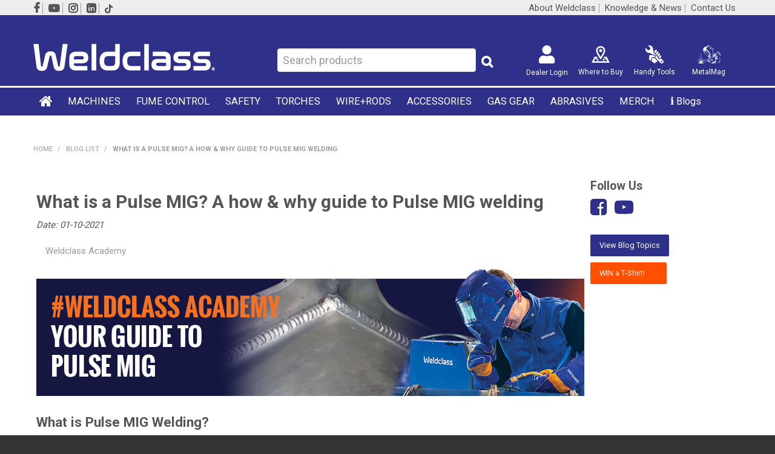

--- FILE ---
content_type: text/html; charset=UTF-8
request_url: https://www.weldclass.com.au/blog/94-what-is-a-pulse-mig-a-how-why-guide-to-pulse-mig-welding
body_size: 25524
content:
<!DOCTYPE html>
<html lang="en">
    <head>
        <title>What is a Pulse MIG? A how & why guide to Pulse MIG welding </title>

        <meta name="description" content="Pulse MIG offers fast, high quality, low spatter and consistantly great looking welds, with better thermal control vs conventional MIG welders."/>
        <meta name="keywords" content=""/>
        <meta name="robots" content=""/>
        <meta name="framework" content="WebNinja" />

        <base href="https://www.weldclass.com.au/"/>

                <style>
            .nivo-box,.nivo-caption,.nivoSlider{overflow:hidden}.nivoSlider{position:relative;width:100%;height:auto}.nivoSlider img{position:absolute;top:0;left:0;max-width:none}.nivo-main-image{display:block!important;position:relative!important;width:100%!important}.nivoSlider a.nivo-imageLink{position:absolute;top:0;left:0;width:100%;height:100%;border:0;padding:0;margin:0;z-index:6;display:none;background:#fff;filter:alpha(opacity=0);opacity:0}.nivo-box,.nivo-slice{z-index:5;position:absolute}.nivo-box,.nivo-box img,.nivo-slice{display:block}.nivo-slice{height:100%;top:0}.nivo-caption{position:absolute;left:0;bottom:0;background:#000;color:#fff;width:100%;z-index:8;padding:5px 10px;opacity:.8;display:none;-moz-opacity:.8;filter:alpha(opacity=8);-webkit-box-sizing:border-box;-moz-box-sizing:border-box;box-sizing:border-box}.nivo-caption p{padding:5px;margin:0}.nivo-caption a{display:inline!important}.nivo-html-caption{display:none}.nivo-directionNav a{position:absolute;top:45%;z-index:9;cursor:pointer}.nivo-prevNav{left:0}.nivo-nextNav{right:0}.nivo-controlNav{text-align:center;padding:15px 0}.nivo-controlNav a{cursor:pointer}.nivo-controlNav a.active{font-weight:700}
        </style>

        <link href="https://d39o10hdlsc638.cloudfront.net/bundles/shop/css/bootstrap.min.css?v=1.01" rel="stylesheet" type="text/css"/>
        <link href="https://d39o10hdlsc638.cloudfront.net/bundles/shop/css/layout.css?v=1.05" rel="stylesheet" type="text/css"/>
        <link href="https://d39o10hdlsc638.cloudfront.net/bundles/shop/css/layout-print.css?v=1.01" rel="stylesheet" type="text/css" media="print"/>

        <link href="https://d39o10hdlsc638.cloudfront.net/bundles/content/bootstrap/css/datepicker.min.css?v=1.01" rel="stylesheet" type="text/css" /><link href="https://d39o10hdlsc638.cloudfront.net/bundles/content/css/superfish.min.css?v=1.02" rel="stylesheet" type="text/css" /><link href="https://d39o10hdlsc638.cloudfront.net/bundles/template/css/responsive.min.css?v=1.17" rel="stylesheet" type="text/css" /><link href="https://d39o10hdlsc638.cloudfront.net/bundles/template/skins/responsive002/css/layout.css?v=1.03" rel="stylesheet" type="text/css" /><link href="https://d39o10hdlsc638.cloudfront.net/bundles/template/skins/responsive002/css/layout-dark.css?v=1.02" rel="stylesheet" type="text/css" /><link href="https://d39o10hdlsc638.cloudfront.net/bundles/blog/css/responsive.min.css?v=1.05" rel="stylesheet" type="text/css" /><link href="https://d39o10hdlsc638.cloudfront.net/bundles/fat-zebra/css/layout.css?v=1.01" rel="stylesheet" type="text/css" /><link href="https://d39o10hdlsc638.cloudfront.net/bundles/product-review/css/productreview.min.css?v=1.02" rel="stylesheet" type="text/css" /><link href="https://d39o10hdlsc638.cloudfront.net/bundles/layout-manager/css/layout-manager.css?v=1.01" rel="stylesheet" type="text/css" />
        <link href="https://d347awuzx0kdse.cloudfront.net/wcnetsuite/css/main.css?v=1757458748" rel="stylesheet" type="text/css"/>
                                                <link rel="canonical" href="https://www.weldclass.com.au/blog/94-what-is-a-pulse-mig-a-how-why-guide-to-pulse-mig-welding" />
            
        <script type="text/javascript" src="https://d39o10hdlsc638.cloudfront.net/bundles/shop/js/jquery-1.10.1.min.js?v=1.01"></script>

        <script type="text/javascript">
    (function(i,s,o,g,r,a,m){i['GoogleAnalyticsObject']=r;i[r]=i[r]||function(){
    (i[r].q=i[r].q||[]).push(arguments)},i[r].l=1*new Date();a=s.createElement(o),
    m=s.getElementsByTagName(o)[0];a.async=1;a.src=g;m.parentNode.insertBefore(a,m)
    })(window,document,'script','//www.google-analytics.com/analytics.js','ga');

    
        ga('create', 'UA-43913905-1', 'auto', {allowLinker: true });
        
        ga('send', 'pageview');

        ga('require', 'linker');

        ga('linker:autoLink', ['weldclass.com.au']);
    
    </script>

<script type="text/javascript">
    var renderGoogleInvisibleRecaptcha = function () {

        for (var i = 0; i < document.forms.length; ++i) {
            var form = document.forms[i];
            var holder = form.querySelector('.recaptcha-holder');

            if (null === holder) {
                continue;
            }

            (function (frm) {

                var holderId = grecaptcha.render(holder, {
                    'sitekey': '6LfPLlUUAAAAAACMb0I3SCWfNRYDmpAogOz330a7',
                    'size': 'invisible',
                    'badge': 'bottomright', // possible values: bottomright, bottomleft, inline
                    'callback': function (recaptchaToken) {
                        HTMLFormElement.prototype.submit.call(frm);
                    }
                });

                frm.onsubmit = function (evt) {
                    evt.preventDefault();
                    grecaptcha.execute(holderId);
                };

            })(form);
        }

        $('.recaptcha-holder').closest('div.control-group').css({'height': 0, 'overflow': 'hidden'});
    };
</script>

<script src="https://www.google.com/recaptcha/api.js?onload=renderGoogleInvisibleRecaptcha&render=explicit" async defer></script>

<link rel="icon" href="https://d347awuzx0kdse.cloudfront.net/wcnetsuite/content-file/apple-touch-icon.png" type="image/x-icon">
<link rel="shortcut icon" href="https://d347awuzx0kdse.cloudfront.net/wcnetsuite/content-file/apple-touch-icon.png" type="image/x-icon">
<meta name="google-site-verification" content="jkf2Omk8rKvHDWkOBYuSFFt-8JNQG4kc76eeGiy74kc"/><!-- Google Tag Manager -->
<script>(function(w,d,s,l,i){w[l]=w[l]||[];w[l].push({'gtm.start':
new Date().getTime(),event:'gtm.js'});var f=d.getElementsByTagName(s)[0],
j=d.createElement(s),dl=l!='dataLayer'?'&l='+l:'';j.async=true;j.src=
'//www.googletagmanager.com/gtm.js?id='+i+dl;f.parentNode.insertBefore(j,f);
})(window,document,'script','dataLayer','GTM-WRSZRXW');</script>
<!-- End Google Tag Manager -->
<!-- Facebook Pixel Code -->
<script>
    !function(f,b,e,v,n,t,s){if(f.fbq)return;n=f.fbq=function(){n.callMethod?
        n.callMethod.apply(n,arguments):n.queue.push(arguments)};if(!f._fbq)f._fbq=n;
        n.push=n;n.loaded=!0;n.version='2.0';n.queue=[];t=b.createElement(e);t.async=!0;
        t.src=v;s=b.getElementsByTagName(e)[0];s.parentNode.insertBefore(t,s)}(window,
        document,'script','https://connect.facebook.net/en_US/fbevents.js');
    // Insert Your Facebook Pixel ID below.
    fbq('init', '274641530973464');
    fbq('track', 'PageView');
</script><script>
    (function(h,o,t,j,a,r){
        h.hj=h.hj||function(){(h.hj.q=h.hj.q||[]).push(arguments)};
        h._hjSettings={hjid:737874,hjsv:5};
        a=o.getElementsByTagName('head')[0];
        r=o.createElement('script');r.async=1;
        r.src=t+h._hjSettings.hjid+j+h._hjSettings.hjsv;
        a.appendChild(r);
    })(window,document,'//static.hotjar.com/c/hotjar-','.js?sv=');
</script>    <meta name="viewport" content="width=device-width, initial-scale=1">
    </head>

    <body class="blog_view blog_blog_view  customer-type-p non-logged-in show-prices">
                <!-- Google Tag Manager (noscript) -->
<noscript>
    <iframe src="//www.googletagmanager.com/ns.html?id=GTM-WRSZRXW" height="0" width="0" style="display:none;visibility:hidden"></iframe>
</noscript>
<!-- End Google Tag Manager (noscript) --><!-- Insert Your Facebook Pixel ID below. -->
<noscript>
    <img height="1" width="1" style="display:none" src="https://www.facebook.com/tr?id=274641530973464&ev=PageView&noscript=1"/>
</noscript>                <div id="everything-outer">
                                <div id="above-header-outer">
        <div id="above-header-inner">
                            
            <div class="row-fluid layoutmanager-layout layout_template_layout_aboveheader">
            
            <div class=" span2 layoutmanager-layout-group layout_group_60">
    

            <div id="block_12"><ul id="header-social">
<li><span style="font-size: 18px;"><a href="http://www.facebook.com/WeldclassWeldingProducts" target="_blank" rel="noopener"><em class="fa fa-facebook"><!--icon--></em></a></span></li>
<li><span style="font-size: 18px;"><a href="https://www.youtube.com/channel/UChYI7zLsjLxJIT9SGn91MkA/videos" target="_blank" rel="noopener"><em class="fa fa-youtube-play"><!--icon--></em></a></span></li>
<li><span style="font-size: 18px;"><a href="https://www.instagram.com/weldclass/" target="_blank" rel="noopener"><em class="fa fa-instagram"><!--icon--></em></a></span></li>
<li><span style="font-size: 18px;"><a href="https://au.linkedin.com/company/weldclasswelding" target="_blank" rel="noopener"><em class="fa fa-linkedin"><!--icon--></em></a></span></li>
<li><span style="font-size: 15px;"><a href="https://www.tiktok.com/@weldclass" target="_blank" rel="noopener"><em class="fab fa-tiktok"><!--icon--></em></a></span></li>
</ul></div>                </div>
            
            <div class=" span10 layoutmanager-layout-group layout_group_40">
    

            <ul id="menu_5" class="content-menu sf-menu nav navbar-nav">
                <li class="level_0 li_45  ">
    <a class="a_45 " href="page/1/about-us-weldclass-australia"  >About Weldclass</a>
        </li>
            <li class="level_0 li_46  ">
    <a class="a_46 " href="blog/list"  >Knowledge & News</a>
        </li>
            <li class="level_0 li_47  ">
    <a class="a_47 " href="contact"  >Contact Us</a>
        </li>
    </ul>

<script type="text/javascript">$(function(){$('#menu_5').superfish({"cssArrows":false});});</script>                <div class="clear clearfix"></div>                </div>
                </div>
                        </div>
    </div>
                <div id="header-outer">
                    <header>
                        <div id="header">
                            <div id="header-inner">
                                                                                        
            <div class="row-fluid layoutmanager-layout layout_template_layout_header">
            
            <div class=" span4 layoutmanager-layout-group layout_group_44" id="header-logo">
    

            <div id="block_10"><p><a href="/"><img src="https://d1mv2b9v99cq0i.cloudfront.net/[base64]" width="300" height="80" caption="false" /></a></p></div>                </div>
            
            <div class=" span4 layoutmanager-layout-group layout_group_45" id="header-mid">
    

                            
    <div class="search-outer">
        <h3>Search</h3>
        <form class="search" method="post" action="https://www.weldclass.com.au/search">
    <div class="control-group">
        <div class="controls">
            <input type="hidden" name="_csrf_token" value="sffcWb53S0TqtCR5MWaDtVHLz2B4PrvUNL7RM7PhsZ8" />            <input class="keywords" name="keywords" type="search" placeholder="Search products" value=""/>
        </div>
    </div>

    <div class="control-group">
        <div class="controls">
            <div class="button-outer submit"><input class="btn btn-primary" type="submit" value="Search"/></div>
        </div>
    </div>
</form>    </div>
                </div>
            
            <div class=" span4 header-account layoutmanager-layout-group layout_group_46" id="header-aside">
    

            <ul id="header-nav">

<li><a href="javascript:void(0);" id="toggle-header-login"><em class="fa fa-user"><!--menu--></em><br /><span>Dealer Login</span></a></li>
<li><a href="/wheretobuy"><em class="fa fa-search"><!--menu--></em><br /><span>Where to Buy</span></a></li>
<li><a href="/page/73/handy-tools"><em class="fa fa-torch"><!--menu--></em><br /><span>Handy Tools</span></a></li>
<li><a href="/metalmag"><em class="fa supply-o-meter-icon"><!--menu--></em><br /><span>MetalMag</span></a></li>

</ul>
<div id="header-login" class="modal-body">
    
<ul id="header-nav">                    <div class="login">
        <a class="login" href="https://www.weldclass.com.au/login">Login</a>
                    <h3>Login</h3>

<form class="login" method="post" action="https://www.weldclass.com.au/login">
    <input type="hidden" name="_csrf_token" value="sffcWb53S0TqtCR5MWaDtVHLz2B4PrvUNL7RM7PhsZ8" />    <div class="control-group email">
        <label for="email">Email Address</label>
        <div class="controls">
            <input type="email" name="email" id="email" placeholder="Email Address" />
        </div>
    </div>

    <div class="control-group password">
        <label for="password">Password</label>
        <div class="controls">
            <input type="password" name="password" id="password" placeholder="Password" autocomplete="off" />
        </div>
    </div>

    <div class="control-group submit">
        <div class="controls">
            <div class="button-outer submit"><input type="submit" class="button" value="Login"/></div>
        </div>
    </div>

            <div class="button-outer forgot"><a class="button" href="https://www.weldclass.com.au/forgot-password">Forgot Password</a></div>
        <div class="button-outer register"><a class="button" href="https://www.weldclass.com.au/register">Register</a></div>
    </form>
            </div>
                                <div class=" layoutmanager-layout-component layout_component_426" id="pop-up-register">
                <div class="register-link"><a class="btn" href="/login">More Options</a></div>                        </div>
                        </div>                </div>
            
            <div class="  layoutmanager-layout-group layout_group_59" id="mobile-header">
    

            <div id="mobile-button">
    <a class="btn menu-toggle" data-toggle="collapse" href="#navbar" aria-expanded="false" aria-controls="navbar"><em class="fa fa-bars"><!--menu--></em></a></div>
    <ul id="mobile-menu">
<li><a href="/search"><em class="fa fa-search"><!--menu--></em></a></li>
</ul>                </div>
                </div>
                                                                            </div>
                        </div>
                    </header>
                </div>
                            
                                            <div id="nav-outer">
                    <nav>
                        <div id="nav">
                            <div id="nav-inner">
                                                                                    <nav class="navbar navbar-default">
            <a class="btn menu-toggle" data-toggle="collapse" href="#navbar" aria-expanded="false" aria-controls="navbar">Menu</a>
            <div id="navbar" class="navbar-collapse collapse">
                                    <ul id="categories-horizontal" class="categories nav navbar-nav">
                        <li class="category">
                            <a href="">All Products</a>
                                <ul class="categories level_1">
                    <li class="category level_1 ">
                <a href="https://www.weldclass.com.au/category/9-machines">MACHINES</a>
                            </li>
                    <li class="category level_1 ">
                <a href="https://www.weldclass.com.au/category/226-fume-control">FUME CONTROL</a>
                            </li>
                    <li class="category level_1 ">
                <a href="https://www.weldclass.com.au/category/132-safety">SAFETY</a>
                            </li>
                    <li class="category level_1 ">
                <a href="https://www.weldclass.com.au/category/205-torches">TORCHES</a>
                            </li>
                    <li class="category level_1 ">
                <a href="https://www.weldclass.com.au/category/2-wire-rods">WIRE+RODS</a>
                            </li>
                    <li class="category level_1 ">
                <a href="https://www.weldclass.com.au/category/10-accessories">ACCESSORIES</a>
                            </li>
                    <li class="category level_1 ">
                <a href="https://www.weldclass.com.au/category/6-gas-gear">GAS GEAR</a>
                            </li>
                    <li class="category level_1 ">
                <a href="https://www.weldclass.com.au/category/1-abrasives">ABRASIVES</a>
                            </li>
                    <li class="category level_1 ">
                <a href="https://www.weldclass.com.au/category/173-merch">MERCH</a>
                            </li>
            </ul>
                        </li>
                    </ul>
                    <script type="text/javascript">$(function(){$('#categories-horizontal').superfish()});</script>
                    <ul id="menu_1" class="content-menu sf-menu nav navbar-nav">
                <li class="level_0 li_1  ">
    <a class="a_1 " href=""  >Home</a>
        </li>
                <li class="category level_0   sf-mega-item">
        <a href="https://www.weldclass.com.au/category/9-machines">MACHINES</a>
                    <div class="categories level_1 dropdown-menu">
            
        


            <ul class="categories level_1">
            <li class="category level_1">
            <div class="details">
                <div class="photo">
                    <a href="https://www.weldclass.com.au/category/191-welders-mig-multi-function">
                        
<img src="https://d1mv2b9v99cq0i.cloudfront.net/[base64]" alt="Welders - MIG &amp; Multi-function" title="Welders - MIG &amp; Multi-function"/>
                    </a>
                </div>
                <div class="name"><a href="https://www.weldclass.com.au/category/191-welders-mig-multi-function">Welders - MIG &amp; Multi-function</a></div>
                <div class="clear"></div>
            </div>
                                </li>
            <li class="category level_1">
            <div class="details">
                <div class="photo">
                    <a href="https://www.weldclass.com.au/category/198-welders-stick-tig">
                        
<img src="https://d1mv2b9v99cq0i.cloudfront.net/[base64]" alt="Welders - Stick &amp; TIG" title="Welders - Stick &amp; TIG"/>
                    </a>
                </div>
                <div class="name"><a href="https://www.weldclass.com.au/category/198-welders-stick-tig">Welders - Stick &amp; TIG</a></div>
                <div class="clear"></div>
            </div>
                                </li>
            <li class="category level_1">
            <div class="details">
                <div class="photo">
                    <a href="https://www.weldclass.com.au/category/193-plasma-cutters">
                        
<img src="https://d1mv2b9v99cq0i.cloudfront.net/[base64]" alt="Plasma Cutters" title="Plasma Cutters"/>
                    </a>
                </div>
                <div class="name"><a href="https://www.weldclass.com.au/category/193-plasma-cutters">Plasma Cutters</a></div>
                <div class="clear"></div>
            </div>
                                </li>
            <li class="category level_1">
            <div class="details">
                <div class="photo">
                    <a href="https://www.weldclass.com.au/category/75-gas-cutting-machines">
                        
<img src="https://d1mv2b9v99cq0i.cloudfront.net/[base64]" alt="Gas Cutting Machines" title="Gas Cutting Machines"/>
                    </a>
                </div>
                <div class="name"><a href="https://www.weldclass.com.au/category/75-gas-cutting-machines">Gas Cutting Machines</a></div>
                <div class="clear"></div>
            </div>
                                                            </li>
            <li class="category level_1">
            <div class="details">
                <div class="photo">
                    <a href="https://www.weldclass.com.au/category/197-machine-spare-parts">
                        
<img data-src="https://d1mv2b9v99cq0i.cloudfront.net/[base64]" alt="Machine Spare Parts" title="Machine Spare Parts" class="lazy-load"/>
                    </a>
                </div>
                <div class="name"><a href="https://www.weldclass.com.au/category/197-machine-spare-parts">Machine Spare Parts</a></div>
                <div class="clear"></div>
            </div>
                                                            </li>
            <li class="category level_1">
            <div class="details">
                <div class="photo">
                    <a href="https://www.weldclass.com.au/category/231-phased-out-models">
                        
<img data-src="https://d1mv2b9v99cq0i.cloudfront.net/[base64]" alt="Phased-Out Models" title="Phased-Out Models" class="lazy-load"/>
                    </a>
                </div>
                <div class="name"><a href="https://www.weldclass.com.au/category/231-phased-out-models">Phased-Out Models</a></div>
                <div class="clear"></div>
            </div>
                                                            </li>
        <div class="clear"></div>
</ul>        </div>            </li>
    <li class="category level_0   sf-mega-item">
        <a href="https://www.weldclass.com.au/category/226-fume-control">FUME CONTROL</a>
                    <div class="categories level_1 dropdown-menu">
            
        


            <ul class="categories level_1">
            <li class="category level_1">
            <div class="details">
                <div class="photo">
                    <a href="https://www.weldclass.com.au/category/230-mobile-extractors">
                        
<img data-src="https://d1mv2b9v99cq0i.cloudfront.net/[base64]" alt="Mobile Extractors" title="Mobile Extractors" class="lazy-load"/>
                    </a>
                </div>
                <div class="name"><a href="https://www.weldclass.com.au/category/230-mobile-extractors">Mobile Extractors</a></div>
                <div class="clear"></div>
            </div>
                                </li>
            <li class="category level_1">
            <div class="details">
                <div class="photo">
                    <a href="https://www.weldclass.com.au/category/234-torch-portable-extractors">
                        
<img data-src="https://d1mv2b9v99cq0i.cloudfront.net/[base64]" alt="Torch &amp; Portable Extractors" title="Torch &amp; Portable Extractors" class="lazy-load"/>
                    </a>
                </div>
                <div class="name"><a href="https://www.weldclass.com.au/category/234-torch-portable-extractors">Torch &amp; Portable Extractors</a></div>
                <div class="clear"></div>
            </div>
                                </li>
            <li class="category level_1">
            <div class="details">
                <div class="photo">
                    <a href="https://www.weldclass.com.au/category/227-wall-mount-extractors">
                        
<img data-src="https://d1mv2b9v99cq0i.cloudfront.net/[base64]" alt="Wall Mount Extractors" title="Wall Mount Extractors" class="lazy-load"/>
                    </a>
                </div>
                <div class="name"><a href="https://www.weldclass.com.au/category/227-wall-mount-extractors">Wall Mount Extractors</a></div>
                <div class="clear"></div>
            </div>
                                </li>
            <li class="category level_1">
            <div class="details">
                <div class="photo">
                    <a href="https://www.weldclass.com.au/category/229-downdraft-tables">
                        
<img data-src="https://d1mv2b9v99cq0i.cloudfront.net/[base64]" alt="Downdraft Tables" title="Downdraft Tables" class="lazy-load"/>
                    </a>
                </div>
                <div class="name"><a href="https://www.weldclass.com.au/category/229-downdraft-tables">Downdraft Tables</a></div>
                <div class="clear"></div>
            </div>
                                                            </li>
            <li class="category level_1">
            <div class="details">
                <div class="photo">
                    <a href="https://www.weldclass.com.au/category/235-fume-monitors">
                        
<img data-src="https://d1mv2b9v99cq0i.cloudfront.net/[base64]" alt="Fume Monitors" title="Fume Monitors" class="lazy-load"/>
                    </a>
                </div>
                <div class="name"><a href="https://www.weldclass.com.au/category/235-fume-monitors">Fume Monitors</a></div>
                <div class="clear"></div>
            </div>
                                                            </li>
            <li class="category level_1">
            <div class="details">
                <div class="photo">
                    <a href="https://www.weldclass.com.au/category/228-spare-parts">
                        
<img data-src="https://d1mv2b9v99cq0i.cloudfront.net/[base64]" alt="Spare Parts" title="Spare Parts" class="lazy-load"/>
                    </a>
                </div>
                <div class="name"><a href="https://www.weldclass.com.au/category/228-spare-parts">Spare Parts</a></div>
                <div class="clear"></div>
            </div>
                                                            </li>
        <div class="clear"></div>
</ul>        </div>            </li>
    <li class="category level_0   sf-mega-item">
        <a href="https://www.weldclass.com.au/category/132-safety">SAFETY</a>
                    <div class="categories level_1 dropdown-menu">
            
        


            <ul class="categories level_1">
            <li class="category level_1">
            <div class="details">
                <div class="photo">
                    <a href="https://www.weldclass.com.au/category/134-welding-helmets">
                        
<img data-src="https://d1mv2b9v99cq0i.cloudfront.net/[base64]" alt="Welding Helmets" title="Welding Helmets" class="lazy-load"/>
                    </a>
                </div>
                <div class="name"><a href="https://www.weldclass.com.au/category/134-welding-helmets">Welding Helmets</a></div>
                <div class="clear"></div>
            </div>
                                </li>
            <li class="category level_1">
            <div class="details">
                <div class="photo">
                    <a href="https://www.weldclass.com.au/category/135-helmet-spares">
                        
<img data-src="https://d1mv2b9v99cq0i.cloudfront.net/[base64]" alt="Helmet Spares" title="Helmet Spares" class="lazy-load"/>
                    </a>
                </div>
                <div class="name"><a href="https://www.weldclass.com.au/category/135-helmet-spares">Helmet Spares</a></div>
                <div class="clear"></div>
            </div>
                                </li>
            <li class="category level_1">
            <div class="details">
                <div class="photo">
                    <a href="https://www.weldclass.com.au/category/217-helmet-lenses">
                        
<img data-src="https://d1mv2b9v99cq0i.cloudfront.net/[base64]" alt="Helmet Lenses" title="Helmet Lenses" class="lazy-load"/>
                    </a>
                </div>
                <div class="name"><a href="https://www.weldclass.com.au/category/217-helmet-lenses">Helmet Lenses</a></div>
                <div class="clear"></div>
            </div>
                                </li>
            <li class="category level_1">
            <div class="details">
                <div class="photo">
                    <a href="https://www.weldclass.com.au/category/157-specs-goggles-faceshields">
                        
<img data-src="https://d1mv2b9v99cq0i.cloudfront.net/[base64]" alt="Specs, Goggles, Faceshields" title="Specs, Goggles, Faceshields" class="lazy-load"/>
                    </a>
                </div>
                <div class="name"><a href="https://www.weldclass.com.au/category/157-specs-goggles-faceshields">Specs, Goggles, Faceshields</a></div>
                <div class="clear"></div>
            </div>
                                                            </li>
            <li class="category level_1">
            <div class="details">
                <div class="photo">
                    <a href="https://www.weldclass.com.au/category/141-curtains-screens">
                        
<img data-src="https://d1mv2b9v99cq0i.cloudfront.net/[base64]" alt="Curtains &amp; Screens" title="Curtains &amp; Screens" class="lazy-load"/>
                    </a>
                </div>
                <div class="name"><a href="https://www.weldclass.com.au/category/141-curtains-screens">Curtains &amp; Screens</a></div>
                <div class="clear"></div>
            </div>
                                                            </li>
            <li class="category level_1">
            <div class="details">
                <div class="photo">
                    <a href="https://www.weldclass.com.au/category/142-earplugs-earmuffs">
                        
<img data-src="https://d1mv2b9v99cq0i.cloudfront.net/[base64]" alt="Earplugs &amp; Earmuffs" title="Earplugs &amp; Earmuffs" class="lazy-load"/>
                    </a>
                </div>
                <div class="name"><a href="https://www.weldclass.com.au/category/142-earplugs-earmuffs">Earplugs &amp; Earmuffs</a></div>
                <div class="clear"></div>
            </div>
                                                            </li>
            <li class="category level_1">
            <div class="details">
                <div class="photo">
                    <a href="https://www.weldclass.com.au/category/168-gloves">
                        
<img data-src="https://d1mv2b9v99cq0i.cloudfront.net/[base64]" alt="Gloves" title="Gloves" class="lazy-load"/>
                    </a>
                </div>
                <div class="name"><a href="https://www.weldclass.com.au/category/168-gloves">Gloves</a></div>
                <div class="clear"></div>
            </div>
                                                            </li>
            <li class="category level_1">
            <div class="details">
                <div class="photo">
                    <a href="https://www.weldclass.com.au/category/169-welding-jackets-apparel">
                        
<img data-src="https://d1mv2b9v99cq0i.cloudfront.net/[base64]" alt="Welding Jackets &amp; Apparel" title="Welding Jackets &amp; Apparel" class="lazy-load"/>
                    </a>
                </div>
                <div class="name"><a href="https://www.weldclass.com.au/category/169-welding-jackets-apparel">Welding Jackets &amp; Apparel</a></div>
                <div class="clear"></div>
            </div>
                                                            </li>
            <li class="category level_1">
            <div class="details">
                <div class="photo">
                    <a href="https://www.weldclass.com.au/category/170-welding-blankets">
                        
<img data-src="https://d1mv2b9v99cq0i.cloudfront.net/[base64]" alt="Welding Blankets" title="Welding Blankets" class="lazy-load"/>
                    </a>
                </div>
                <div class="name"><a href="https://www.weldclass.com.au/category/170-welding-blankets">Welding Blankets</a></div>
                <div class="clear"></div>
            </div>
                                                            </li>
            <li class="category level_1">
            <div class="details">
                <div class="photo">
                    <a href="https://www.weldclass.com.au/category/171-cable-cover">
                        
<img data-src="https://d1mv2b9v99cq0i.cloudfront.net/[base64]" alt="Cable Cover" title="Cable Cover" class="lazy-load"/>
                    </a>
                </div>
                <div class="name"><a href="https://www.weldclass.com.au/category/171-cable-cover">Cable Cover</a></div>
                <div class="clear"></div>
            </div>
                                                            </li>
        <div class="clear"></div>
</ul>        </div>            </li>
    <li class="category level_0   sf-mega-item">
        <a href="https://www.weldclass.com.au/category/205-torches">TORCHES</a>
                    <div class="categories level_1 dropdown-menu">
            
        


            <ul class="categories level_1">
            <li class="category level_1">
            <div class="details">
                <div class="photo">
                    <a href="https://www.weldclass.com.au/category/206-mig-binzel-style">
                        
<img data-src="https://d1mv2b9v99cq0i.cloudfront.net/[base64]" alt="MIG Binzel Style" title="MIG Binzel Style" class="lazy-load"/>
                    </a>
                </div>
                <div class="name"><a href="https://www.weldclass.com.au/category/206-mig-binzel-style">MIG Binzel Style</a></div>
                <div class="clear"></div>
            </div>
                                </li>
            <li class="category level_1">
            <div class="details">
                <div class="photo">
                    <a href="https://www.weldclass.com.au/category/207-mig-tweco-style">
                        
<img data-src="https://d1mv2b9v99cq0i.cloudfront.net/[base64]" alt="MIG Tweco Style" title="MIG Tweco Style" class="lazy-load"/>
                    </a>
                </div>
                <div class="name"><a href="https://www.weldclass.com.au/category/207-mig-tweco-style">MIG Tweco Style</a></div>
                <div class="clear"></div>
            </div>
                                </li>
            <li class="category level_1">
            <div class="details">
                <div class="photo">
                    <a href="https://www.weldclass.com.au/category/208-mig-bernard-style">
                        
<img data-src="https://d1mv2b9v99cq0i.cloudfront.net/[base64]" alt="MIG Bernard Style" title="MIG Bernard Style" class="lazy-load"/>
                    </a>
                </div>
                <div class="name"><a href="https://www.weldclass.com.au/category/208-mig-bernard-style">MIG Bernard Style</a></div>
                <div class="clear"></div>
            </div>
                                </li>
            <li class="category level_1">
            <div class="details">
                <div class="photo">
                    <a href="https://www.weldclass.com.au/category/233-fume-torches">
                        
<img data-src="https://d1mv2b9v99cq0i.cloudfront.net/[base64]" alt="Fume Torches" title="Fume Torches" class="lazy-load"/>
                    </a>
                </div>
                <div class="name"><a href="https://www.weldclass.com.au/category/233-fume-torches">Fume Torches</a></div>
                <div class="clear"></div>
            </div>
                                                            </li>
            <li class="category level_1">
            <div class="details">
                <div class="photo">
                    <a href="https://www.weldclass.com.au/category/212-mig-spool-gun">
                        
<img data-src="https://d1mv2b9v99cq0i.cloudfront.net/[base64]" alt="MIG Spool Gun" title="MIG Spool Gun" class="lazy-load"/>
                    </a>
                </div>
                <div class="name"><a href="https://www.weldclass.com.au/category/212-mig-spool-gun">MIG Spool Gun</a></div>
                <div class="clear"></div>
            </div>
                                                            </li>
            <li class="category level_1">
            <div class="details">
                <div class="photo">
                    <a href="https://www.weldclass.com.au/category/215-mig-push-pull">
                        
<img data-src="https://d1mv2b9v99cq0i.cloudfront.net/[base64]" alt="MIG Push-Pull" title="MIG Push-Pull" class="lazy-load"/>
                    </a>
                </div>
                <div class="name"><a href="https://www.weldclass.com.au/category/215-mig-push-pull">MIG Push-Pull</a></div>
                <div class="clear"></div>
            </div>
                                                            </li>
            <li class="category level_1">
            <div class="details">
                <div class="photo">
                    <a href="https://www.weldclass.com.au/category/209-mig-other">
                        
<img data-src="https://d1mv2b9v99cq0i.cloudfront.net/[base64]" alt="MIG Other" title="MIG Other" class="lazy-load"/>
                    </a>
                </div>
                <div class="name"><a href="https://www.weldclass.com.au/category/209-mig-other">MIG Other</a></div>
                <div class="clear"></div>
            </div>
                                                            </li>
            <li class="category level_1">
            <div class="details">
                <div class="photo">
                    <a href="https://www.weldclass.com.au/category/210-tig">
                        
<img data-src="https://d1mv2b9v99cq0i.cloudfront.net/[base64]" alt="TIG" title="TIG" class="lazy-load"/>
                    </a>
                </div>
                <div class="name"><a href="https://www.weldclass.com.au/category/210-tig">TIG</a></div>
                <div class="clear"></div>
            </div>
                                                            </li>
            <li class="category level_1">
            <div class="details">
                <div class="photo">
                    <a href="https://www.weldclass.com.au/category/213-plasma">
                        
<img data-src="https://d1mv2b9v99cq0i.cloudfront.net/[base64]" alt="Plasma" title="Plasma" class="lazy-load"/>
                    </a>
                </div>
                <div class="name"><a href="https://www.weldclass.com.au/category/213-plasma">Plasma</a></div>
                <div class="clear"></div>
            </div>
                                                            </li>
            <li class="category level_1">
            <div class="details">
                <div class="photo">
                    <a href="https://www.weldclass.com.au/category/211-gouging">
                        
<img data-src="https://d1mv2b9v99cq0i.cloudfront.net/[base64]" alt="Gouging" title="Gouging" class="lazy-load"/>
                    </a>
                </div>
                <div class="name"><a href="https://www.weldclass.com.au/category/211-gouging">Gouging</a></div>
                <div class="clear"></div>
            </div>
                                                            </li>
            <li class="category level_1">
            <div class="details">
                <div class="photo">
                    <a href="https://www.weldclass.com.au/category/216-gas">
                        
<img data-src="https://d1mv2b9v99cq0i.cloudfront.net/[base64]" alt="Gas" title="Gas" class="lazy-load"/>
                    </a>
                </div>
                <div class="name"><a href="https://www.weldclass.com.au/category/216-gas">Gas</a></div>
                <div class="clear"></div>
            </div>
                                                            </li>
        <div class="clear"></div>
</ul>        </div>            </li>
    <li class="category level_0   sf-mega-item">
        <a href="https://www.weldclass.com.au/category/2-wire-rods">WIRE+RODS</a>
                    <div class="categories level_1 dropdown-menu">
            
        


            <ul class="categories level_1">
            <li class="category level_1">
            <div class="details">
                <div class="photo">
                    <a href="https://www.weldclass.com.au/category/27-mig-wire-steel">
                        
<img data-src="https://d1mv2b9v99cq0i.cloudfront.net/[base64]" alt="MIG Wire - Steel" title="MIG Wire - Steel" class="lazy-load"/>
                    </a>
                </div>
                <div class="name"><a href="https://www.weldclass.com.au/category/27-mig-wire-steel">MIG Wire - Steel</a></div>
                <div class="clear"></div>
            </div>
                                </li>
            <li class="category level_1">
            <div class="details">
                <div class="photo">
                    <a href="https://www.weldclass.com.au/category/31-gasless-wire">
                        
<img data-src="https://d1mv2b9v99cq0i.cloudfront.net/[base64]" alt="Gasless Wire" title="Gasless Wire" class="lazy-load"/>
                    </a>
                </div>
                <div class="name"><a href="https://www.weldclass.com.au/category/31-gasless-wire">Gasless Wire</a></div>
                <div class="clear"></div>
            </div>
                                </li>
            <li class="category level_1">
            <div class="details">
                <div class="photo">
                    <a href="https://www.weldclass.com.au/category/28-mig-wire-stainless">
                        
<img data-src="https://d1mv2b9v99cq0i.cloudfront.net/[base64]" alt="MIG Wire - Stainless" title="MIG Wire - Stainless" class="lazy-load"/>
                    </a>
                </div>
                <div class="name"><a href="https://www.weldclass.com.au/category/28-mig-wire-stainless">MIG Wire - Stainless</a></div>
                <div class="clear"></div>
            </div>
                                </li>
            <li class="category level_1">
            <div class="details">
                <div class="photo">
                    <a href="https://www.weldclass.com.au/category/29-mig-wire-aluminium">
                        
<img data-src="https://d1mv2b9v99cq0i.cloudfront.net/[base64]" alt="MIG Wire - Aluminium" title="MIG Wire - Aluminium" class="lazy-load"/>
                    </a>
                </div>
                <div class="name"><a href="https://www.weldclass.com.au/category/29-mig-wire-aluminium">MIG Wire - Aluminium</a></div>
                <div class="clear"></div>
            </div>
                                                            </li>
            <li class="category level_1">
            <div class="details">
                <div class="photo">
                    <a href="https://www.weldclass.com.au/category/32-cored-wire">
                        
<img data-src="https://d1mv2b9v99cq0i.cloudfront.net/[base64]" alt="Cored Wire" title="Cored Wire" class="lazy-load"/>
                    </a>
                </div>
                <div class="name"><a href="https://www.weldclass.com.au/category/32-cored-wire">Cored Wire</a></div>
                <div class="clear"></div>
            </div>
                                                            </li>
            <li class="category level_1">
            <div class="details">
                <div class="photo">
                    <a href="https://www.weldclass.com.au/category/189-hardfacing-wire">
                        
<img data-src="https://d1mv2b9v99cq0i.cloudfront.net/[base64]" alt="Hardfacing Wire" title="Hardfacing Wire" class="lazy-load"/>
                    </a>
                </div>
                <div class="name"><a href="https://www.weldclass.com.au/category/189-hardfacing-wire">Hardfacing Wire</a></div>
                <div class="clear"></div>
            </div>
                                                            </li>
            <li class="category level_1">
            <div class="details">
                <div class="photo">
                    <a href="https://www.weldclass.com.au/category/22-electrodes-steel">
                        
<img data-src="https://d1mv2b9v99cq0i.cloudfront.net/[base64]" alt="Electrodes - Steel" title="Electrodes - Steel" class="lazy-load"/>
                    </a>
                </div>
                <div class="name"><a href="https://www.weldclass.com.au/category/22-electrodes-steel">Electrodes - Steel</a></div>
                <div class="clear"></div>
            </div>
                                                            </li>
            <li class="category level_1">
            <div class="details">
                <div class="photo">
                    <a href="https://www.weldclass.com.au/category/23-electrodes-stainless">
                        
<img data-src="https://d1mv2b9v99cq0i.cloudfront.net/[base64]" alt="Electrodes - Stainless" title="Electrodes - Stainless" class="lazy-load"/>
                    </a>
                </div>
                <div class="name"><a href="https://www.weldclass.com.au/category/23-electrodes-stainless">Electrodes - Stainless</a></div>
                <div class="clear"></div>
            </div>
                                                            </li>
            <li class="category level_1">
            <div class="details">
                <div class="photo">
                    <a href="https://www.weldclass.com.au/category/186-electrodes-hardfacing">
                        
<img data-src="https://d1mv2b9v99cq0i.cloudfront.net/[base64]" alt="Electrodes - Hardfacing" title="Electrodes - Hardfacing" class="lazy-load"/>
                    </a>
                </div>
                <div class="name"><a href="https://www.weldclass.com.au/category/186-electrodes-hardfacing">Electrodes - Hardfacing</a></div>
                <div class="clear"></div>
            </div>
                                                            </li>
            <li class="category level_1">
            <div class="details">
                <div class="photo">
                    <a href="https://www.weldclass.com.au/category/201-electrodes-special">
                        
<img data-src="https://d1mv2b9v99cq0i.cloudfront.net/[base64]" alt="Electrodes - Special" title="Electrodes - Special" class="lazy-load"/>
                    </a>
                </div>
                <div class="name"><a href="https://www.weldclass.com.au/category/201-electrodes-special">Electrodes - Special</a></div>
                <div class="clear"></div>
            </div>
                                                            </li>
            <li class="category level_1">
            <div class="details">
                <div class="photo">
                    <a href="https://www.weldclass.com.au/category/188-gouging-carbons">
                        
<img data-src="https://d1mv2b9v99cq0i.cloudfront.net/[base64]" alt="Gouging Carbons" title="Gouging Carbons" class="lazy-load"/>
                    </a>
                </div>
                <div class="name"><a href="https://www.weldclass.com.au/category/188-gouging-carbons">Gouging Carbons</a></div>
                <div class="clear"></div>
            </div>
                                                            </li>
            <li class="category level_1">
            <div class="details">
                <div class="photo">
                    <a href="https://www.weldclass.com.au/category/187-filler-rods">
                        
<img data-src="https://d1mv2b9v99cq0i.cloudfront.net/[base64]" alt="Filler Rods" title="Filler Rods" class="lazy-load"/>
                    </a>
                </div>
                <div class="name"><a href="https://www.weldclass.com.au/category/187-filler-rods">Filler Rods</a></div>
                <div class="clear"></div>
            </div>
                                                            </li>
            <li class="category level_1">
            <div class="details">
                <div class="photo">
                    <a href="https://www.weldclass.com.au/category/182-brazing-rods">
                        
<img data-src="https://d1mv2b9v99cq0i.cloudfront.net/[base64]" alt="Brazing Rods" title="Brazing Rods" class="lazy-load"/>
                    </a>
                </div>
                <div class="name"><a href="https://www.weldclass.com.au/category/182-brazing-rods">Brazing Rods</a></div>
                <div class="clear"></div>
            </div>
                                                            </li>
        <div class="clear"></div>
</ul>        </div>            </li>
    <li class="category level_0   sf-mega-item">
        <a href="https://www.weldclass.com.au/category/10-accessories">ACCESSORIES</a>
                    <div class="categories level_1 dropdown-menu">
            
        


            <ul class="categories level_1">
            <li class="category level_1">
            <div class="details">
                <div class="photo">
                    <a href="https://www.weldclass.com.au/category/220-earth-clamps">
                        
<img data-src="https://d1mv2b9v99cq0i.cloudfront.net/[base64]" alt="Earth Clamps" title="Earth Clamps" class="lazy-load"/>
                    </a>
                </div>
                <div class="name"><a href="https://www.weldclass.com.au/category/220-earth-clamps">Earth Clamps</a></div>
                <div class="clear"></div>
            </div>
                                </li>
            <li class="category level_1">
            <div class="details">
                <div class="photo">
                    <a href="https://www.weldclass.com.au/category/83-electrode-holders">
                        
<img data-src="https://d1mv2b9v99cq0i.cloudfront.net/[base64]" alt="Electrode Holders" title="Electrode Holders" class="lazy-load"/>
                    </a>
                </div>
                <div class="name"><a href="https://www.weldclass.com.au/category/83-electrode-holders">Electrode Holders</a></div>
                <div class="clear"></div>
            </div>
                                </li>
            <li class="category level_1">
            <div class="details">
                <div class="photo">
                    <a href="https://www.weldclass.com.au/category/84-cable-fittings">
                        
<img data-src="https://d1mv2b9v99cq0i.cloudfront.net/[base64]" alt="Cable Fittings" title="Cable Fittings" class="lazy-load"/>
                    </a>
                </div>
                <div class="name"><a href="https://www.weldclass.com.au/category/84-cable-fittings">Cable Fittings</a></div>
                <div class="clear"></div>
            </div>
                                </li>
            <li class="category level_1">
            <div class="details">
                <div class="photo">
                    <a href="https://www.weldclass.com.au/category/85-cable-lead-sets">
                        
<img data-src="https://d1mv2b9v99cq0i.cloudfront.net/[base64]" alt="Cable &amp; Lead Sets" title="Cable &amp; Lead Sets" class="lazy-load"/>
                    </a>
                </div>
                <div class="name"><a href="https://www.weldclass.com.au/category/85-cable-lead-sets">Cable &amp; Lead Sets</a></div>
                <div class="clear"></div>
            </div>
                                                            </li>
            <li class="category level_1">
            <div class="details">
                <div class="photo">
                    <a href="https://www.weldclass.com.au/category/172-markers-chalk">
                        
<img data-src="https://d1mv2b9v99cq0i.cloudfront.net/[base64]" alt="Markers &amp; Chalk" title="Markers &amp; Chalk" class="lazy-load"/>
                    </a>
                </div>
                <div class="name"><a href="https://www.weldclass.com.au/category/172-markers-chalk">Markers &amp; Chalk</a></div>
                <div class="clear"></div>
            </div>
                                                            </li>
            <li class="category level_1">
            <div class="details">
                <div class="photo">
                    <a href="https://www.weldclass.com.au/category/93-welders-tools">
                        
<img data-src="https://d1mv2b9v99cq0i.cloudfront.net/[base64]" alt="Welders Tools" title="Welders Tools" class="lazy-load"/>
                    </a>
                </div>
                <div class="name"><a href="https://www.weldclass.com.au/category/93-welders-tools">Welders Tools</a></div>
                <div class="clear"></div>
            </div>
                                                            </li>
            <li class="category level_1">
            <div class="details">
                <div class="photo">
                    <a href="https://www.weldclass.com.au/category/222-magnet-tools">
                        
<img data-src="https://d1mv2b9v99cq0i.cloudfront.net/[base64]" alt="Magnet Tools" title="Magnet Tools" class="lazy-load"/>
                    </a>
                </div>
                <div class="name"><a href="https://www.weldclass.com.au/category/222-magnet-tools">Magnet Tools</a></div>
                <div class="clear"></div>
            </div>
                                                            </li>
            <li class="category level_1">
            <div class="details">
                <div class="photo">
                    <a href="https://www.weldclass.com.au/category/221-clamping-tools">
                        
<img data-src="https://d1mv2b9v99cq0i.cloudfront.net/[base64]" alt="Clamping Tools" title="Clamping Tools" class="lazy-load"/>
                    </a>
                </div>
                <div class="name"><a href="https://www.weldclass.com.au/category/221-clamping-tools">Clamping Tools</a></div>
                <div class="clear"></div>
            </div>
                                                            </li>
            <li class="category level_1">
            <div class="details">
                <div class="photo">
                    <a href="https://www.weldclass.com.au/category/94-pipe-equipment">
                        
<img data-src="https://d1mv2b9v99cq0i.cloudfront.net/[base64]" alt="Pipe Equipment" title="Pipe Equipment" class="lazy-load"/>
                    </a>
                </div>
                <div class="name"><a href="https://www.weldclass.com.au/category/94-pipe-equipment">Pipe Equipment</a></div>
                <div class="clear"></div>
            </div>
                                                            </li>
            <li class="category level_1">
            <div class="details">
                <div class="photo">
                    <a href="https://www.weldclass.com.au/category/153-electrode-ovens">
                        
<img data-src="https://d1mv2b9v99cq0i.cloudfront.net/[base64]" alt="Electrode Ovens" title="Electrode Ovens" class="lazy-load"/>
                    </a>
                </div>
                <div class="name"><a href="https://www.weldclass.com.au/category/153-electrode-ovens">Electrode Ovens</a></div>
                <div class="clear"></div>
            </div>
                                                            </li>
            <li class="category level_1">
            <div class="details">
                <div class="photo">
                    <a href="https://www.weldclass.com.au/category/100-anti-spatter">
                        
<img data-src="https://d1mv2b9v99cq0i.cloudfront.net/[base64]" alt="Anti-Spatter" title="Anti-Spatter" class="lazy-load"/>
                    </a>
                </div>
                <div class="name"><a href="https://www.weldclass.com.au/category/100-anti-spatter">Anti-Spatter</a></div>
                <div class="clear"></div>
            </div>
                                                            </li>
            <li class="category level_1">
            <div class="details">
                <div class="photo">
                    <a href="https://www.weldclass.com.au/category/164-air-tools-fittings">
                        
<img data-src="https://d1mv2b9v99cq0i.cloudfront.net/[base64]" alt="Air Tools &amp; Fittings" title="Air Tools &amp; Fittings" class="lazy-load"/>
                    </a>
                </div>
                <div class="name"><a href="https://www.weldclass.com.au/category/164-air-tools-fittings">Air Tools &amp; Fittings</a></div>
                <div class="clear"></div>
            </div>
                                                            </li>
        <div class="clear"></div>
</ul>        </div>            </li>
    <li class="category level_0   sf-mega-item">
        <a href="https://www.weldclass.com.au/category/6-gas-gear">GAS GEAR</a>
                    <div class="categories level_1 dropdown-menu">
            
        


            <ul class="categories level_1">
            <li class="category level_1">
            <div class="details">
                <div class="photo">
                    <a href="https://www.weldclass.com.au/category/59-oxy-kits">
                        
<img data-src="https://d1mv2b9v99cq0i.cloudfront.net/[base64]" alt="Oxy Kits" title="Oxy Kits" class="lazy-load"/>
                    </a>
                </div>
                <div class="name"><a href="https://www.weldclass.com.au/category/59-oxy-kits">Oxy Kits</a></div>
                <div class="clear"></div>
            </div>
                                </li>
            <li class="category level_1">
            <div class="details">
                <div class="photo">
                    <a href="https://www.weldclass.com.au/category/60-regulators">
                        
<img data-src="https://d1mv2b9v99cq0i.cloudfront.net/[base64]" alt="Regulators" title="Regulators" class="lazy-load"/>
                    </a>
                </div>
                <div class="name"><a href="https://www.weldclass.com.au/category/60-regulators">Regulators</a></div>
                <div class="clear"></div>
            </div>
                                </li>
            <li class="category level_1">
            <div class="details">
                <div class="photo">
                    <a href="https://www.weldclass.com.au/category/180-flash-arrestors-couplings">
                        
<img data-src="https://d1mv2b9v99cq0i.cloudfront.net/[base64]" alt="Flash Arrestors &amp; Couplings" title="Flash Arrestors &amp; Couplings" class="lazy-load"/>
                    </a>
                </div>
                <div class="name"><a href="https://www.weldclass.com.au/category/180-flash-arrestors-couplings">Flash Arrestors &amp; Couplings</a></div>
                <div class="clear"></div>
            </div>
                                </li>
            <li class="category level_1">
            <div class="details">
                <div class="photo">
                    <a href="https://www.weldclass.com.au/category/63-hose">
                        
<img data-src="https://d1mv2b9v99cq0i.cloudfront.net/[base64]" alt="Hose" title="Hose" class="lazy-load"/>
                    </a>
                </div>
                <div class="name"><a href="https://www.weldclass.com.au/category/63-hose">Hose</a></div>
                <div class="clear"></div>
            </div>
                                                            </li>
            <li class="category level_1">
            <div class="details">
                <div class="photo">
                    <a href="https://www.weldclass.com.au/category/64-torches-attachments">
                        
<img data-src="https://d1mv2b9v99cq0i.cloudfront.net/[base64]" alt="Torches &amp; Attachments" title="Torches &amp; Attachments" class="lazy-load"/>
                    </a>
                </div>
                <div class="name"><a href="https://www.weldclass.com.au/category/64-torches-attachments">Torches &amp; Attachments</a></div>
                <div class="clear"></div>
            </div>
                                                            </li>
            <li class="category level_1">
            <div class="details">
                <div class="photo">
                    <a href="https://www.weldclass.com.au/category/200-tips-nozzles">
                        
<img data-src="https://d1mv2b9v99cq0i.cloudfront.net/[base64]" alt="Tips &amp; Nozzles" title="Tips &amp; Nozzles" class="lazy-load"/>
                    </a>
                </div>
                <div class="name"><a href="https://www.weldclass.com.au/category/200-tips-nozzles">Tips &amp; Nozzles</a></div>
                <div class="clear"></div>
            </div>
                                                            </li>
            <li class="category level_1">
            <div class="details">
                <div class="photo">
                    <a href="https://www.weldclass.com.au/category/66-oxy-accessories">
                        
<img data-src="https://d1mv2b9v99cq0i.cloudfront.net/[base64]" alt="Oxy Accessories" title="Oxy Accessories" class="lazy-load"/>
                    </a>
                </div>
                <div class="name"><a href="https://www.weldclass.com.au/category/66-oxy-accessories">Oxy Accessories</a></div>
                <div class="clear"></div>
            </div>
                                                            </li>
            <li class="category level_1">
            <div class="details">
                <div class="photo">
                    <a href="https://www.weldclass.com.au/category/67-fittings">
                        
<img data-src="https://d1mv2b9v99cq0i.cloudfront.net/[base64]" alt="Fittings" title="Fittings" class="lazy-load"/>
                    </a>
                </div>
                <div class="name"><a href="https://www.weldclass.com.au/category/67-fittings">Fittings</a></div>
                <div class="clear"></div>
            </div>
                                                            </li>
            <li class="category level_1">
            <div class="details">
                <div class="photo">
                    <a href="https://www.weldclass.com.au/category/68-spare-parts">
                        
<img data-src="https://d1mv2b9v99cq0i.cloudfront.net/[base64]" alt="Spare Parts" title="Spare Parts" class="lazy-load"/>
                    </a>
                </div>
                <div class="name"><a href="https://www.weldclass.com.au/category/68-spare-parts">Spare Parts</a></div>
                <div class="clear"></div>
            </div>
                                                            </li>
        <div class="clear"></div>
</ul>        </div>            </li>
    <li class="category level_0   sf-mega-item">
        <a href="https://www.weldclass.com.au/category/1-abrasives">ABRASIVES</a>
                    <div class="categories level_1 dropdown-menu">
            
        


            <ul class="categories level_1">
            <li class="category level_1">
            <div class="details">
                <div class="photo">
                    <a href="https://www.weldclass.com.au/category/17-flap-discs">
                        
<img data-src="https://d1mv2b9v99cq0i.cloudfront.net/[base64]" alt="Flap Discs" title="Flap Discs" class="lazy-load"/>
                    </a>
                </div>
                <div class="name"><a href="https://www.weldclass.com.au/category/17-flap-discs">Flap Discs</a></div>
                <div class="clear"></div>
            </div>
                                </li>
            <li class="category level_1">
            <div class="details">
                <div class="photo">
                    <a href="https://www.weldclass.com.au/category/15-cutting-discs">
                        
<img data-src="https://d1mv2b9v99cq0i.cloudfront.net/[base64]" alt="Cutting Discs" title="Cutting Discs" class="lazy-load"/>
                    </a>
                </div>
                <div class="name"><a href="https://www.weldclass.com.au/category/15-cutting-discs">Cutting Discs</a></div>
                <div class="clear"></div>
            </div>
                                </li>
            <li class="category level_1">
            <div class="details">
                <div class="photo">
                    <a href="https://www.weldclass.com.au/category/16-grinding-discs">
                        
<img data-src="https://d1mv2b9v99cq0i.cloudfront.net/[base64]" alt="Grinding Discs" title="Grinding Discs" class="lazy-load"/>
                    </a>
                </div>
                <div class="name"><a href="https://www.weldclass.com.au/category/16-grinding-discs">Grinding Discs</a></div>
                <div class="clear"></div>
            </div>
                                </li>
            <li class="category level_1">
            <div class="details">
                <div class="photo">
                    <a href="https://www.weldclass.com.au/category/20-wire-brushes">
                        
<img data-src="https://d1mv2b9v99cq0i.cloudfront.net/[base64]" alt="Wire Brushes" title="Wire Brushes" class="lazy-load"/>
                    </a>
                </div>
                <div class="name"><a href="https://www.weldclass.com.au/category/20-wire-brushes">Wire Brushes</a></div>
                <div class="clear"></div>
            </div>
                                                            </li>
        <div class="clear"></div>
</ul>        </div>            </li>
    <li class="category level_0   sf-mega-item">
        <a href="https://www.weldclass.com.au/category/173-merch">MERCH</a>
                    <div class="categories level_1 dropdown-menu">
            
        


            <ul class="categories level_1">
            <li class="category level_1">
            <div class="details">
                <div class="photo">
                    <a href="https://www.weldclass.com.au/category/224-weldclass-merch">
                        
<img data-src="https://d1mv2b9v99cq0i.cloudfront.net/[base64]" alt="Weldclass Merch" title="Weldclass Merch" class="lazy-load"/>
                    </a>
                </div>
                <div class="name"><a href="https://www.weldclass.com.au/category/224-weldclass-merch">Weldclass Merch</a></div>
                <div class="clear"></div>
            </div>
                                </li>
            <li class="category level_1">
            <div class="details">
                <div class="photo">
                    <a href="https://www.weldclass.com.au/category/174-displays-point-of-sale">
                        
<img data-src="https://d1mv2b9v99cq0i.cloudfront.net/[base64]" alt="Displays &amp; Point-Of-Sale" title="Displays &amp; Point-Of-Sale" class="lazy-load"/>
                    </a>
                </div>
                <div class="name"><a href="https://www.weldclass.com.au/category/174-displays-point-of-sale">Displays &amp; Point-Of-Sale</a></div>
                <div class="clear"></div>
            </div>
                                </li>
            <li class="category level_1">
            <div class="details">
                <div class="photo">
                    <a href="https://www.weldclass.com.au/category/181-promotional-literature">
                        
<img data-src="https://d1mv2b9v99cq0i.cloudfront.net/[base64]" alt="Promotional Literature" title="Promotional Literature" class="lazy-load"/>
                    </a>
                </div>
                <div class="name"><a href="https://www.weldclass.com.au/category/181-promotional-literature">Promotional Literature</a></div>
                <div class="clear"></div>
            </div>
                                </li>
        <div class="clear"></div>
</ul>        </div>            </li>
            <li class="level_0 li_69  ">
    <a class="a_69 " href="/blog/list"  >ℹ️ Blogs</a>
        </li>
    </ul>

<script type="text/javascript">$(function(){$('#menu_1').superfish({"cssArrows":false});});</script>                            </div>
        </nav>
                                                                            <div class="clear"></div>
                            </div>
                        </div>
                    </nav>
                </div>
                            
                                                            <div id="content-outer">
                    <div id="content">
                        <div id="content-inner">
                                                                                        
                                                                                                    <ul class="breadcrumb">
            <li class="breadcrumb-item"><a href="https://www.weldclass.com.au/">Home</a> <span class="divider">/</span></li>
            <li class="breadcrumb-item"><a href="https://www.weldclass.com.au/blog/list">Blog List</a> <span class="divider">/</span></li>
                        <li class="breadcrumb-item active">What is a Pulse MIG? A how &amp; why guide to Pulse MIG welding</li>
        </ul>
                                
                                                                <div id="nav-left">
                    
        


            
    <h2>Shop Now</h2>
        <ul class="categories level_1">
                                    <li class="category level_1 " style="">
                    <a href="https://www.weldclass.com.au/category/9-machines">MACHINES</a>
                                                <ul class="categories level_2">
                                    <li class="category level_2 " style="">
                    <a href="https://www.weldclass.com.au/category/191-welders-mig-multi-function">Welders - MIG &amp; Multi-function</a>
                                    </li>
                            <li class="category level_2 " style="">
                    <a href="https://www.weldclass.com.au/category/198-welders-stick-tig">Welders - Stick &amp; TIG</a>
                                    </li>
                            <li class="category level_2 " style="">
                    <a href="https://www.weldclass.com.au/category/193-plasma-cutters">Plasma Cutters</a>
                                    </li>
                            <li class="category level_2 " style="">
                    <a href="https://www.weldclass.com.au/category/75-gas-cutting-machines">Gas Cutting Machines</a>
                                    </li>
                            <li class="category level_2 " style="">
                    <a href="https://www.weldclass.com.au/category/197-machine-spare-parts">Machine Spare Parts</a>
                                    </li>
                            <li class="category level_2 " style="">
                    <a href="https://www.weldclass.com.au/category/231-phased-out-models">Phased-Out Models</a>
                                    </li>
                        </ul>
                                    </li>
                            <li class="category level_1 " style="">
                    <a href="https://www.weldclass.com.au/category/226-fume-control">FUME CONTROL</a>
                                                <ul class="categories level_2">
                                    <li class="category level_2 " style="">
                    <a href="https://www.weldclass.com.au/category/230-mobile-extractors">Mobile Extractors</a>
                                    </li>
                            <li class="category level_2 " style="">
                    <a href="https://www.weldclass.com.au/category/234-torch-portable-extractors">Torch &amp; Portable Extractors</a>
                                    </li>
                            <li class="category level_2 " style="">
                    <a href="https://www.weldclass.com.au/category/227-wall-mount-extractors">Wall Mount Extractors</a>
                                    </li>
                            <li class="category level_2 " style="">
                    <a href="https://www.weldclass.com.au/category/229-downdraft-tables">Downdraft Tables</a>
                                    </li>
                            <li class="category level_2 " style="">
                    <a href="https://www.weldclass.com.au/category/235-fume-monitors">Fume Monitors</a>
                                    </li>
                            <li class="category level_2 " style="">
                    <a href="https://www.weldclass.com.au/category/228-spare-parts">Spare Parts</a>
                                    </li>
                        </ul>
                                    </li>
                            <li class="category level_1 " style="">
                    <a href="https://www.weldclass.com.au/category/132-safety">SAFETY</a>
                                                <ul class="categories level_2">
                                    <li class="category level_2 " style="">
                    <a href="https://www.weldclass.com.au/category/134-welding-helmets">Welding Helmets</a>
                                    </li>
                            <li class="category level_2 " style="">
                    <a href="https://www.weldclass.com.au/category/135-helmet-spares">Helmet Spares</a>
                                    </li>
                            <li class="category level_2 " style="">
                    <a href="https://www.weldclass.com.au/category/217-helmet-lenses">Helmet Lenses</a>
                                    </li>
                            <li class="category level_2 " style="">
                    <a href="https://www.weldclass.com.au/category/157-specs-goggles-faceshields">Specs, Goggles, Faceshields</a>
                                    </li>
                            <li class="category level_2 " style="">
                    <a href="https://www.weldclass.com.au/category/141-curtains-screens">Curtains &amp; Screens</a>
                                    </li>
                            <li class="category level_2 " style="">
                    <a href="https://www.weldclass.com.au/category/142-earplugs-earmuffs">Earplugs &amp; Earmuffs</a>
                                    </li>
                            <li class="category level_2 " style="">
                    <a href="https://www.weldclass.com.au/category/168-gloves">Gloves</a>
                                    </li>
                            <li class="category level_2 " style="">
                    <a href="https://www.weldclass.com.au/category/169-welding-jackets-apparel">Welding Jackets &amp; Apparel</a>
                                    </li>
                            <li class="category level_2 " style="">
                    <a href="https://www.weldclass.com.au/category/170-welding-blankets">Welding Blankets</a>
                                    </li>
                            <li class="category level_2 " style="">
                    <a href="https://www.weldclass.com.au/category/171-cable-cover">Cable Cover</a>
                                    </li>
                        </ul>
                                    </li>
                            <li class="category level_1 " style="">
                    <a href="https://www.weldclass.com.au/category/205-torches">TORCHES</a>
                                                <ul class="categories level_2">
                                    <li class="category level_2 " style="">
                    <a href="https://www.weldclass.com.au/category/206-mig-binzel-style">MIG Binzel Style</a>
                                    </li>
                            <li class="category level_2 " style="">
                    <a href="https://www.weldclass.com.au/category/207-mig-tweco-style">MIG Tweco Style</a>
                                    </li>
                            <li class="category level_2 " style="">
                    <a href="https://www.weldclass.com.au/category/208-mig-bernard-style">MIG Bernard Style</a>
                                    </li>
                            <li class="category level_2 " style="">
                    <a href="https://www.weldclass.com.au/category/233-fume-torches">Fume Torches</a>
                                    </li>
                            <li class="category level_2 " style="">
                    <a href="https://www.weldclass.com.au/category/212-mig-spool-gun">MIG Spool Gun</a>
                                    </li>
                            <li class="category level_2 " style="">
                    <a href="https://www.weldclass.com.au/category/215-mig-push-pull">MIG Push-Pull</a>
                                    </li>
                            <li class="category level_2 " style="">
                    <a href="https://www.weldclass.com.au/category/209-mig-other">MIG Other</a>
                                    </li>
                            <li class="category level_2 " style="">
                    <a href="https://www.weldclass.com.au/category/210-tig">TIG</a>
                                    </li>
                            <li class="category level_2 " style="">
                    <a href="https://www.weldclass.com.au/category/213-plasma">Plasma</a>
                                    </li>
                            <li class="category level_2 " style="">
                    <a href="https://www.weldclass.com.au/category/211-gouging">Gouging</a>
                                    </li>
                            <li class="category level_2 " style="">
                    <a href="https://www.weldclass.com.au/category/216-gas">Gas</a>
                                    </li>
                        </ul>
                                    </li>
                            <li class="category level_1 " style="">
                    <a href="https://www.weldclass.com.au/category/2-wire-rods">WIRE+RODS</a>
                                                <ul class="categories level_2">
                                    <li class="category level_2 " style="">
                    <a href="https://www.weldclass.com.au/category/27-mig-wire-steel">MIG Wire - Steel</a>
                                    </li>
                            <li class="category level_2 " style="">
                    <a href="https://www.weldclass.com.au/category/31-gasless-wire">Gasless Wire</a>
                                    </li>
                            <li class="category level_2 " style="">
                    <a href="https://www.weldclass.com.au/category/28-mig-wire-stainless">MIG Wire - Stainless</a>
                                    </li>
                            <li class="category level_2 " style="">
                    <a href="https://www.weldclass.com.au/category/29-mig-wire-aluminium">MIG Wire - Aluminium</a>
                                    </li>
                            <li class="category level_2 " style="">
                    <a href="https://www.weldclass.com.au/category/32-cored-wire">Cored Wire</a>
                                    </li>
                            <li class="category level_2 " style="">
                    <a href="https://www.weldclass.com.au/category/189-hardfacing-wire">Hardfacing Wire</a>
                                    </li>
                            <li class="category level_2 " style="">
                    <a href="https://www.weldclass.com.au/category/22-electrodes-steel">Electrodes - Steel</a>
                                    </li>
                            <li class="category level_2 " style="">
                    <a href="https://www.weldclass.com.au/category/23-electrodes-stainless">Electrodes - Stainless</a>
                                    </li>
                            <li class="category level_2 " style="">
                    <a href="https://www.weldclass.com.au/category/186-electrodes-hardfacing">Electrodes - Hardfacing</a>
                                    </li>
                            <li class="category level_2 " style="">
                    <a href="https://www.weldclass.com.au/category/201-electrodes-special">Electrodes - Special</a>
                                    </li>
                            <li class="category level_2 " style="">
                    <a href="https://www.weldclass.com.au/category/188-gouging-carbons">Gouging Carbons</a>
                                    </li>
                            <li class="category level_2 " style="">
                    <a href="https://www.weldclass.com.au/category/187-filler-rods">Filler Rods</a>
                                    </li>
                            <li class="category level_2 " style="">
                    <a href="https://www.weldclass.com.au/category/182-brazing-rods">Brazing Rods</a>
                                    </li>
                        </ul>
                                    </li>
                            <li class="category level_1 " style="">
                    <a href="https://www.weldclass.com.au/category/10-accessories">ACCESSORIES</a>
                                                <ul class="categories level_2">
                                    <li class="category level_2 " style="">
                    <a href="https://www.weldclass.com.au/category/220-earth-clamps">Earth Clamps</a>
                                    </li>
                            <li class="category level_2 " style="">
                    <a href="https://www.weldclass.com.au/category/83-electrode-holders">Electrode Holders</a>
                                    </li>
                            <li class="category level_2 " style="">
                    <a href="https://www.weldclass.com.au/category/84-cable-fittings">Cable Fittings</a>
                                    </li>
                            <li class="category level_2 " style="">
                    <a href="https://www.weldclass.com.au/category/85-cable-lead-sets">Cable &amp; Lead Sets</a>
                                    </li>
                            <li class="category level_2 " style="">
                    <a href="https://www.weldclass.com.au/category/172-markers-chalk">Markers &amp; Chalk</a>
                                    </li>
                            <li class="category level_2 " style="">
                    <a href="https://www.weldclass.com.au/category/93-welders-tools">Welders Tools</a>
                                    </li>
                            <li class="category level_2 " style="">
                    <a href="https://www.weldclass.com.au/category/222-magnet-tools">Magnet Tools</a>
                                    </li>
                            <li class="category level_2 " style="">
                    <a href="https://www.weldclass.com.au/category/221-clamping-tools">Clamping Tools</a>
                                    </li>
                            <li class="category level_2 " style="">
                    <a href="https://www.weldclass.com.au/category/94-pipe-equipment">Pipe Equipment</a>
                                    </li>
                            <li class="category level_2 " style="">
                    <a href="https://www.weldclass.com.au/category/153-electrode-ovens">Electrode Ovens</a>
                                    </li>
                            <li class="category level_2 " style="">
                    <a href="https://www.weldclass.com.au/category/100-anti-spatter">Anti-Spatter</a>
                                    </li>
                            <li class="category level_2 " style="">
                    <a href="https://www.weldclass.com.au/category/164-air-tools-fittings">Air Tools &amp; Fittings</a>
                                    </li>
                        </ul>
                                    </li>
                            <li class="category level_1 " style="">
                    <a href="https://www.weldclass.com.au/category/6-gas-gear">GAS GEAR</a>
                                                <ul class="categories level_2">
                                    <li class="category level_2 " style="">
                    <a href="https://www.weldclass.com.au/category/59-oxy-kits">Oxy Kits</a>
                                    </li>
                            <li class="category level_2 " style="">
                    <a href="https://www.weldclass.com.au/category/60-regulators">Regulators</a>
                                    </li>
                            <li class="category level_2 " style="">
                    <a href="https://www.weldclass.com.au/category/180-flash-arrestors-couplings">Flash Arrestors &amp; Couplings</a>
                                    </li>
                            <li class="category level_2 " style="">
                    <a href="https://www.weldclass.com.au/category/63-hose">Hose</a>
                                    </li>
                            <li class="category level_2 " style="">
                    <a href="https://www.weldclass.com.au/category/64-torches-attachments">Torches &amp; Attachments</a>
                                    </li>
                            <li class="category level_2 " style="">
                    <a href="https://www.weldclass.com.au/category/200-tips-nozzles">Tips &amp; Nozzles</a>
                                    </li>
                            <li class="category level_2 " style="">
                    <a href="https://www.weldclass.com.au/category/66-oxy-accessories">Oxy Accessories</a>
                                    </li>
                            <li class="category level_2 " style="">
                    <a href="https://www.weldclass.com.au/category/67-fittings">Fittings</a>
                                    </li>
                            <li class="category level_2 " style="">
                    <a href="https://www.weldclass.com.au/category/68-spare-parts">Spare Parts</a>
                                    </li>
                        </ul>
                                    </li>
                            <li class="category level_1 " style="">
                    <a href="https://www.weldclass.com.au/category/1-abrasives">ABRASIVES</a>
                                                <ul class="categories level_2">
                                    <li class="category level_2 " style="">
                    <a href="https://www.weldclass.com.au/category/17-flap-discs">Flap Discs</a>
                                    </li>
                            <li class="category level_2 " style="">
                    <a href="https://www.weldclass.com.au/category/15-cutting-discs">Cutting Discs</a>
                                    </li>
                            <li class="category level_2 " style="">
                    <a href="https://www.weldclass.com.au/category/16-grinding-discs">Grinding Discs</a>
                                    </li>
                            <li class="category level_2 " style="">
                    <a href="https://www.weldclass.com.au/category/20-wire-brushes">Wire Brushes</a>
                                    </li>
                        </ul>
                                    </li>
                            <li class="category level_1 " style="">
                    <a href="https://www.weldclass.com.au/category/173-merch">MERCH</a>
                                                <ul class="categories level_2">
                                    <li class="category level_2 " style="">
                    <a href="https://www.weldclass.com.au/category/224-weldclass-merch">Weldclass Merch</a>
                                    </li>
                            <li class="category level_2 " style="">
                    <a href="https://www.weldclass.com.au/category/174-displays-point-of-sale">Displays &amp; Point-Of-Sale</a>
                                    </li>
                            <li class="category level_2 " style="">
                    <a href="https://www.weldclass.com.au/category/181-promotional-literature">Promotional Literature</a>
                                    </li>
                        </ul>
                                    </li>
                        </ul>
                                <div class="blog-only layoutmanager-layout-component layout_component_286">
                <div id="block_26"><h3><strong>Follow Us</strong></h3>
<ul id="header-social">
<li><a href="http://www.facebook.com/WeldclassWeldingProducts" target="_blank" rel="noopener"><em class="fa fa-facebook-square fa-2x"><!--icon--></em></a></li>
<li><a href="https://www.youtube.com/channel/UChYI7zLsjLxJIT9SGn91MkA/videos" target="_blank" rel="noopener"><em class="fa fa-youtube-play fa-2x"><!--icon--></em></a></li>
</ul>
<p>&nbsp;</p>
<p>&nbsp;</p>
<p><a class="btn btn-primary" href="/page/118/blog-topics-categories">View Blog Topics</a></p>
<p><a class="btn btn-primary" style="background: #fe5000; color: ##ffffff;" href="/blog/127" target="_blank" rel="noopener">WIN a T-Shirt!&nbsp; &nbsp; &nbsp; &nbsp;</a></p>
<p>&nbsp;</p></div>                        </div>
                        <div class="latest-blog-wrapper">
<h3>From Our Blog</h3>                                <div class="recent-blogs layoutmanager-layout-component layout_component_468">
                <ul class="media-list">
                        <li class="media">
            
        


                <a class="pull-left thumbnail" href="https://www.weldclass.com.au/blog/149-metalmag-deals-news-and-views-from-weldclass">
        
<img src="https://d1mv2b9v99cq0i.cloudfront.net/[base64]" alt="METALMAG: Deals, News, and Views from Weldclass" title="METALMAG: Deals, News, and Views from Weldclass" class="media-object"/>    </a>
            
            <div class=" media-body layoutmanager-layout-group layout_group_129">
    

            
    <a href="https://www.weldclass.com.au/blog/149-metalmag-deals-news-and-views-from-weldclass"><h4 class="media-heading">METALMAG: Deals, News, and Views from Weldclass</h4></a>
                
<div class="blog-details">
    <span class="published-date">Date: 19-08-2025</span>
            <div class="comments-info">
                    </div>
    
            <div class="blog-categories">
                            <span class="badge"><a href="https://www.weldclass.com.au/blog/category/5-the-inside-tack">The Inside Tack</a></span>
                    </div>
    </div>
                
                </div>
        </li>                    <li class="media">
            
        


                <a class="pull-left thumbnail" href="https://www.weldclass.com.au/blog/148-9-rules-of-thumb-for-successful-tig-welding">
        
<img src="https://d1mv2b9v99cq0i.cloudfront.net/[base64]" alt="9 Rules Of Thumb for Successful TIG Welding" title="9 Rules Of Thumb for Successful TIG Welding" class="media-object"/>    </a>
            
            <div class=" media-body layoutmanager-layout-group layout_group_129">
    

            
    <a href="https://www.weldclass.com.au/blog/148-9-rules-of-thumb-for-successful-tig-welding"><h4 class="media-heading">9 Rules Of Thumb for Successful TIG Welding</h4></a>
                
<div class="blog-details">
    <span class="published-date">Date: 05-08-2025</span>
            <div class="comments-info">
                    </div>
    
            <div class="blog-categories">
                            <span class="badge"><a href="https://www.weldclass.com.au/blog/category/3-weldclass-academy">Weldclass Academy</a></span>
                    </div>
    </div>
                
TIG tips from a former WorldSkills International Welding Competition Medallist and Chief Judge                </div>
        </li>            </ul>                        </div>
                        </div>                </div>
    <div id="body">

                                





                                
                    
        


            
                
    <h1>What is a Pulse MIG? A how &amp; why guide to Pulse MIG welding</h1>
                
<div class="blog-details">
    <span class="published-date">Date: 01-10-2021</span>
            <div class="comments-info">
                    </div>
    
            <div class="blog-categories">
                            <span class="badge"><a href="https://www.weldclass.com.au/blog/category/3-weldclass-academy">Weldclass Academy</a></span>
                    </div>
    </div>
                                
<p class="blog_content">
    <p><img src="https://d347awuzx0kdse.cloudfront.net/wcnetsuite/content-image/What-is-a-Pulse MIG-A-how-&amp;-why-guide.jpg" width="905" caption="false" />&nbsp;</p>
<h2><strong>What is Pulse MIG Welding?&nbsp; </strong></h2>
<p>Pulse MIG offers fast, high quality, low spatter and consistently great looking welds, with better thermal control vs. conventional MIG welders.&nbsp;</p>
<p>Pulse MIG is best known as a great process for welding aluminium, however it is also an excellent process for welding with stainless-steel and bronze wires. In many cases, Pulse MIG can achieve results that are comparable to TIG welding, but with speed and productivity that is superior to TIG.&nbsp;</p>
<p>In technical terms, Pulse MIG is a highly-controlled spray-transfer MIG process. Unlike the traditional 'short-circuit' MIG process, the filler metal is transferred from the wire to the weld pool, without the wire contacting the weld pool. The current alternates, or pulses, between a&nbsp;high peak current and a low background current at a frequency of up to several hundred times per second. With each pulse, the peak current pinches off a droplet of wire and propels it to the weld joint, while the background current maintains the arc at a low enough power level so that short-circuit can&rsquo;t occur.</p>
<p><img src="https://d1mv2b9v99cq0i.cloudfront.net/[base64]" alt="Pulse MIG wave showing stages of metal transfer" title="Pulse MIG wave showing stages of metal transfer" width="440" height="311" /></p>
<p>&nbsp;</p>
<h2><strong>Why use Pulse MIG ?</strong>&nbsp;</h2>
<p>Among other benefits, Pulse MIG is best known (or desired) because it offers;</p>
<ul>
<li>Lower heat = minimal distortion, reduced burn-through</li>
<li>Reduced spatter: Spatter is significantly reduced, or even eliminated = Minimal cleanup</li>
<li>Visually appealing welds = Added value to the finished product</li>
<li>Higher deposition rates = Increased efficiency &amp; faster travel speeds</li>
<li>Tighter weld pool control = Ideal for out-of-position welding&nbsp;</li>
<li>Reduced welding fumes = Safer &amp; cleaner work environment</li>
</ul>
<h2><strong><br />What metals can you weld with Pulse MIG ?</strong></h2>
<p>Pulse MIG is ideal for metals and applications where controlling heat is difficult when using standard MIG process, and/or where high weld quality and appearance is desired.&nbsp;</p>
<h3 style="padding-left: 30px;">Pulse MIG welding Aluminium</h3>
<p style="padding-left: 30px;">Aluminium is a high thermal conductor (which means that heat is quickly transferred away from the weld pool), with a relatively low melting temperature. Pulse MIG process allows the operator much greater thermal control to&nbsp;apply enough heat for a successful weld, whilst avoiding distortion or burn-through.&nbsp;&nbsp;</p>
<h3 style="padding-left: 30px;"><strong>Pulse MIG welding with Bronze wires</strong> (MIG brazing)</h3>
<p style="padding-left: 30px;">Bronze wires are typically applied at a temperate that is lower than the melting point of the parent material - where the materials are essentially "stuck" rather than welded together - and are commonly used on thin materials (eg car body panels) where low temperature welding is essential to avoid distortion. Also commonly used on galvanised or zinc-coated steels (up to 2mm thickness) because the weld metal does not rust and the lower application temperature prevents disturbance (evaporation) of the zinc coating.&nbsp; The ability to control and reduce heat makes pulse an ideal process for brazing wires.&nbsp;&nbsp;</p>
<h3 style="padding-left: 30px;"><strong>Pulse MIG welding with Stainless-Steel</strong></h3>
<p style="padding-left: 30px;">Because stainless-steel is a poor thermal conductor, heat is typically 'trapped' close to the weld zone. This can result in expansion/distortion and rust contamination due to concentrated carbon in the weld zone. The weld pool is comparitively sluggish with poor wetting/flow into parent metal.&nbsp;The pulse process allows stainless wires to be applied at lower temperatures to minimise distortion and imperfectons. Pulse MIG is especially beneficial for welding thin stainless material where it is often extremely difficult, if not impossible, to avoid warpage/distortion with conventional MIG process.&nbsp;<br /><br /></p>
<p>In all these applications, Pulse allows successful welding at lower temperatures with much better control of the weld pool.&nbsp;</p>
<p>&nbsp;</p>
<h2>Pulse MIG welding mild steel</h2>
<p>Mild-steel does not present the same "thermal challenges" as other metals like aluminium or stainless, and therefore pulse does not necessarily offer the same advantages. For this reason, conventional MIG (rather than pulse MIG) is still the best process for welding mild steel in many applications - especially in the material thickness range that is achievable with single-phase machines.</p>
<p>Pulse MIG can offer some productivity advantages for welding heavy steel, however this requires a high "peak" current which is available only from three-phase pulse machines.</p>
<p>For this reason single-phase pulse machines like the <a href="/product-group/2508-pulse-mig-welder-ultra-220mp-dual-pulse/category/231-phased-out-models" target="_blank" rel="noopener">Weldclass Ultra 220MP</a> don't offer a pulse mode for mild steel - although the 220MP does offer excellent results when welding mild steel in non-pulse modes, including welding of thin materials down to 0.5mm, thanks to the ATC (Advanced Thermal Control) technology.&nbsp;</p>
<h2><br /><strong>What is Double-Pulse MIG ?</strong>&nbsp;</h2>
<p>Also known as dual-pulse or pulse-on-pulse (PoP), this adds an additional pulse 'wave', where the current alternates (or cycles) between the main current level&nbsp; and a secondary current level. This effectively multiplies the benefits of single-pulse, with even better thermal control, weld quality and appearance.<br /><br /></p>
<h2>Pulse MIG vs TIG Welding</h2>
<p>TIG is traditionally the go-to process when there is a need to weld materials to a higher standard (quality and/or appearance) than conventional MIG. Aluminium and stainless-steel are commonly welded with TIG, as these materials are often used in projects where the finish of the final product is critical - for example; boats &amp; marine, architectural fixtures, food handling equipment, etc.</p>
<p>The disadvantage of TIG is that it is a comparatively slow &amp; inefficient process, which increases cost and processing time.&nbsp;</p>
<p>Enter Pulse MIG! Essentially, Pulse MIG offers;</p>
<ul>
<li>Weld quality and finish compariable or very close to TIG in many applications</li>
<li>Superior speed and efficiency vs TIG</li>
<li>Compared to TIG, typically requires less skill and is easier to learn, which reduces training time&nbsp;</li>
</ul>
<p>While the TIG process will always have its place, Pulse MIG is certainly replacing TIG as the logical choice for many applications, especially production work.&nbsp;</p>
<p>&nbsp;</p>
<p>&nbsp;</p>
<h2><strong>Pulse MIG Weld Cycle, Settings &amp; Adjustments</strong></h2>
<p>If you're new to Pulse MIG, one of your questions is likely going to be;&nbsp; What are the different parameters and adjustments involved with MIG pulse welding?&nbsp;</p>
<p>This is best answered by looking at the typical pulse MIG 'wave' or weld cycle, as shown in this diagram:</p>
<p>&nbsp;<img src="https://d1mv2b9v99cq0i.cloudfront.net/[base64]" width="866" height="250" caption="false" alt="Typical pulse MIG weld curve" title="Typical pulse MIG weld curve" />&nbsp;</p>
<p>As follows are the main 'components' of this cycle and the associated adjustments.</p>
<p>Note that most reputable pulse MIG machines have synergic control, where the Volts and Amps/Wire Speed are adjusted together automatically.&nbsp; For the sake of simplicity, we are going to refer to these collectively as "Current".</p>
<p style="padding-left: 30px;"><strong>Start Current</strong>: Current level at start of the weld. Usually set as a % of the main current. When welding aluminium, typically this will be higher than the main current, to help break through the oxide layer for a clean start to the weld.&nbsp;</p>
<p style="padding-left: 30px;"><strong>Start Current Time</strong>: Duration of start current.</p>
<p style="padding-left: 30px;"><strong>Main Current</strong>: Main welding current/amps.</p>
<p style="padding-left: 30px;"><strong>Secondary Current: </strong>Also known as Background Current, this applies to double-pulse only. Usually set as a % of main current. Typically this will be lower than the main current for a cooler weld pool.&nbsp;</p>
<p style="padding-left: 30px;"><strong>End Current</strong>: Current level at the end of the weld. Usually set as a % of the main current. Typically this will be lower than the main current. End Current &amp; End Slope work together to prevent/minimise 'craters' etc for a clean &amp; aesthetic finish to the weld (also known as crater fill).</p>
<p style="padding-left: 30px;"><strong>End Current Time</strong>: Duration of end current.</p>
<p style="padding-left: 30px;"><strong>Start Slope Time</strong>: Duration of the gradual change in output from start current to main welding current</p>
<p style="padding-left: 30px;"><strong>End Slope Time</strong>: Duration of the gradual change in output from main welding current to end current</p>
<p style="padding-left: 30px;"><strong>Pulse Frequency</strong>: Used in double-pulse only. Adjusts the pulse 'cycle' (main current pulse, followed by secondary current pulse) frequency in Hz (cycles per second)</p>
<p style="padding-left: 30px;"><strong>Pulse Balance</strong>:&nbsp;Used in double-pulse only. Adjusts the length (%) of the main current pulse within each cycle. Increasing this % means the main pulse will be longer and the secondary pulse will be shorter. Typically main current setting will be higher than secondary current, in which case increasing balance % will increase 'heat'.</p>
<p style="padding-left: 30px;"><strong>Arc Length</strong> (also known as arc control or trim): Adjusts the distance from the end of the wire to the weld pool. If arc length is too short (longer wire stick out) the arc will be very 'crackly' and produce a lot of spatter. If too long this can make the weld black and cause porosity.&nbsp;</p>
<p>&nbsp;</p>
<h2>Single-Phase vs Three-Phase Pulse MIGs</h2>
<p>If you have ready access to 3-phase power supply, then it usually makes sense to opt for a 3-phase machine for higher output and capacity. However, if you don't have this luxury, or just prefer the portability of single-phase, then there's a few factors to be aware of.</p>
<p>There's a good reason why there are fewer options on the market for single-phase (230/240V) pulse MIG machines. These present a particularly difficult challenge for welder manufacturers. Pulse is more complex, with multiple current levels (start, base, peak, secondary &amp; end current), which all have to be factored into the limited input &amp; output power range that is available from single phase.&nbsp; This makes it challenging to develop a machine that works well, and it also impacts on the capacity, or the maximum thickness that a <a href="/product-group/2508-pulse-mig-welder-ultra-220mp-dual-pulse/category/231-phased-out-models" target="_blank" rel="noopener">single-phase pulse MIG</a> can weld.&nbsp;</p>
<p>&nbsp;</p>
<h2>What is the maximum thickness you can weld with a Pulse MIG?</h2>
<p>This firstly depends whether the machine is 240V/single phase or 3-phase. With 415V of power to draw from, three-phase machines, are typically capable of welding up to 10-20mm thick material or even more (depending on their rated size).&nbsp;</p>
<p>Single phase Pulse machines are typically able to weld up to 5-6mm maximum, if they are in pulse mode. Here's a few points to be aware of;</p>
<ul>
<li>Pulse mode requires higher output (amps) than non-pulse, which means that the 'maximum weldable thickness' will be less in pulse modes than it will in non-pulse modes.&nbsp;</li>
<li>The same applies to single-pulse and double-pulse: Single-pulse will typically allow welding of slightly heavier materials compared to double-pulse.</li>
<li>In NON-pulse modes (essentially turning the machine into a conventional MIG), single-phase MIGs can weld 8-12mm material, depending on their rated size.</li>
<li>The maximum thickness capacity can vary from one application to another. One important factor is 'heat sink'. Larger workpieces absorb more heat than smaller components (especially aluminium which is a very good thermal conductor), which means more/higher current is required, which then reduces the maximum weldable thickness.</li>
</ul>
<p>&nbsp;</p>
<h2>What to look for in a Pulse MIG welder</h2>
<p>Pulse MIG can open up a lot of new opportunities for your workshop or fabrication business, and improve your productivity.&nbsp; However, pulse is much more complex and costly than conventional MIG, which makes it important to chose a machine that will give you the best results and return on your investment in the long term. Here's a few points to keep in mind;</p>
<p style="padding-left: 30px;"><strong>Single-Pulse or Double-Pulse?&nbsp; </strong>Double-pulse takes the benefits of single pulse (weld quality, finish, etc) to a new level.&nbsp;Not all pulse MIGs will have double-pulse mode. Single pulse can be considered as an "entry level" option if you are learning or trialling pulse MIG, and will typically have fewer features and adjustments. However many operators nowadays prefer double pulse. Check the machine specs so you know what you're getting.&nbsp;</p>
<p style="padding-left: 30px;"><strong>Track Record</strong>: It's a fact that when it comes to developing a truly functional and reliable Pulse MIG, many welder manufacturers have tried and failed. As they say 'nothing beats experience', and this is certainly true when it comes to pulse. So our best advice is to chose a proven machine from a well established manufacturer.&nbsp;</p>
<p style="padding-left: 30px;"><strong>Simple vs Complex</strong>: Pulse welding is much less forgiving than conventional MIG and often it's the little things - for example a slightly loose connection, or an incorrect setting - that can make the difference between a happy result or a frustrating waste of time. It's easy to be wowed by a lot of features and options, but keep in mind that this also adds to the "list of things that can go wrong". The most reliable and user-friendly pulse machines are typically those with a comparitively simple design that is primarily focused around pulse MIG function.&nbsp;</p>
<p style="padding-left: 30px;"><strong>Controls</strong>: Sadly, it's not uncommon to find operators who have been lured by the benefits of pulse, but have found their machine difficult, confusing and time consuming to learn and operate. On the other hand, controls that are intuitive and easy to follow will maximise your welding time, and minimise down time.... and make it much easier to train new operators.</p>
<p style="padding-left: 30px;"><strong>Single Phase?&nbsp;&nbsp;</strong>As we have already covered earlier in this article, producing a single-phase Pulse MIG that works well is a very challenging task.&nbsp;Once again, look for a reputable and experienced manufacturer, and be wary of single-phase pulse machines that are 'loaded' with other functions not related to pulse MIG.</p>
<p style="padding-left: 30px;"><strong>Wire feed system</strong>: With pulse, it is critical that wire feeding is 100% consistant and reliable. Reputable drive systems are often made by specialist manufacturers who then provide this componentry to welding machine manufacturers, so it pays to dig into the detail of where the drive system comes from and its track record. Robust build is important, but other less obvious aspects are also critical, such as whether the system is purely mechanical or does it electonically synchronise with other machine controls.&nbsp;</p>
<p style="padding-left: 30px;"><strong>Push-Pull Ready?</strong>&nbsp; Once you get the hang of pulse welding, you'll likely want to do more of it. A <a href="/product-group/2437-push-pull-mig-torch-platinum-pp365/category/215-mig-push-pull" target="_blank" rel="noopener">push-pull torch</a> (typically 8m long) is a great way to extend the reach and portability of your machine, especially when welding aluminium where using conventional torches longer than 3m can be troublesome.&nbsp; In the case of push-pull torches, both the torch 'pull' motor and the machine 'push' motor must be synchronised - which means that the torch and the machine need to be compatible with each other.&nbsp;With this in mind, you'll not only want a machine that is "push-pull ready", but you also want to make sure that;&nbsp; a) there's a push-pull torch available specifically to suit the machine you're looking at, and b) the torch is a tried &amp; tested quality design from an experienced manufacturer to ensure you get reliability and value from your investment.&nbsp;</p>
<p>&nbsp;</p>
<h2>How much does a Pulse MIG cost?</h2>
<p>Welders with MIG Pulse function (that are readily available from reputable suppliers and brands in Australia) range from around $3,000 up to $15,000... or more.&nbsp;</p>
<p>Here's some of the main factors that influence the cost;</p>
<p style="padding-left: 30px;"><strong>Pulse MIG - vs - a MIG with Pulse</strong><br />There's a big difference between a machine that has been designed 'from the ground up' to be a pulse MIG, and a machine that is primary designed as a conventional MIG with pulse as an added feature.&nbsp;&nbsp;<br />'Professional' pulse MIGs traditionally start at around $4,000-$6,000. These will have all or most of the settings <a href="/blog/94-what-is-a-pulse-mig-a-how-why-guide-to-pulse-mig-welding#:~:text=Pulse%20MIG%20Weld%20Cycle%2C%20Settings%20%26%20Adjustments">outlined above</a>, including double pulse, slope up/down, frequency, arc length, etc. Also, a reputable manufacturer will have invested a lot of time/experience/money fine-tuning these features and the parameters that are built into each program for different materials, material thickness, etc. This doesn't mean that the machine won't have other functions (such as conventional MIG, TIG or stick), however it is first and foremost a pulse MIG.&nbsp;<br />By comparison, some machines may have pulse MIG function, but are essentially a conventional MIG (or multi-function MIG/Stick/TIG) with pulse as an added feature. These are often available a lower cost (some less than $3,000) and can be a good option for a 'beginners' pulse MIG. However usually they will lack some of the functions, adjustments and 'programming smarts' found on professional pulse MIGs.&nbsp;</p>
<p style="padding-left: 30px;"><strong>Size and Output</strong><br />Welders with higher output obviously cost more. Single phase pulse MIGs start from around $3,000-$5,000, and three-phase pulse MIG typically range from $5,000-$15,000.&nbsp;</p>
<p style="padding-left: 30px;"><strong>Country of Manufacture</strong><br />It's no secret that the majority of <span style="text-decoration: underline;">conventional</span> MIG welders sold in Australia are made in China, due to their lower price point. Chinese manufactured machines with Pulse MIG function are also becoming available, however it should be noted that compared to conventional MIG, Pulse MIG technology is much more complex and difficult to get right. This is especially the case with single phase pulse machines, where a lot has to be 'packed' into the limited input/output power available from single phase. <br />For this reason, most professional pulse MIGs come from manufacturers in Europe or USA who have many decades of experience in developing pulse technology and can deliver a product that is tried, tested and proven... with the neccessary features and software intelligence to give the operator control and confidence.&nbsp;</p>
<p style="padding-left: 30px;"><strong>Warranty and Support</strong><br />The following aspects can increase the cost of a machine, because of the higher cost and investment involved for the manufacturer/supplier;<br />&gt; Well thought out machine controls that are easy to learn and use<br />&gt; Longer warranty period&nbsp;<br />&gt; After-sales support, including availability of technical/service staff/agents<br />&gt; User manual that is comprehensive and easy to follow</p>
<p>&nbsp;</p>
<p>&nbsp;</p>
<h2>Pulse MIG Options from Weldclass:</h2>
<p>&nbsp;</p>
<h3>Ultra 220MP: European-made, Professional Single-Phase Pulse MIG</h3>
<p>&nbsp;</p>
<p><a href="/product-group/2508-pulse-mig-welder-ultra-220mp-dual-pulse/category/231-phased-out-models" target="_blank" rel="noopener"><img src="https://d1mv2b9v99cq0i.cloudfront.net/[base64]" alt="Weldclass Ultra 220MP Pulse MIG Welder with accessories" title="Weldclass Ultra 220MP Pulse MIG Welder with accessories" width="258" height="309" caption="false" /></a></p>
<p>Weldclass has partnered with one of Europe's largest and most experienced welding machine manufacturing plants to develop the <a href="/product-group/2508-pulse-mig-welder-ultra-220mp-dual-pulse/category/231-phased-out-models" target="_blank" rel="noopener">Ultra 220MP pulse MIG</a>:&nbsp; A tried and tested pulse MIG package designed to operate off single-phase 240V power supply.</p>
<p>The 220MP offers:</p>
<ul>
<li>Superior design and quality, backed by 60 years of experience in welding machine design and manufacture</li>
<li>Very user-friendly interface with large colour LCD screen and intuitive controls</li>
<li>Dual-Pulse, Single-Pulse and conventional MIG modes</li>
<li>Leading 4 year warranty</li>
<li>Swiss-made&nbsp;intelligent wire drive system</li>
<li>Push-Pull ready with optional Push-Pull torch that is ready to plug and play</li>
</ul>
<p><a class="btn btn-primary" href="/product-group/2508-pulse-mig-welder-ultra-220mp-dual-pulse/category/231-phased-out-models" target="_blank" rel="noopener">More Information</a>&nbsp;</p>
<p>&nbsp;</p>
<p>&nbsp;</p>
<p>&nbsp;</p>
<p>&nbsp;</p></p>                
    <div class="blog-tags">
        <div class="tag-heading">Tags</div>
                    <span class="blog-tag"><a href="https://www.weldclass.com.au/blog/tag/11-stainless-steel-fabrication">Stainless Steel Fabrication</a></span>
                    <span class="blog-tag"><a href="https://www.weldclass.com.au/blog/tag/14-mig-fcaw-welding">MIG &amp; FCAW Welding</a></span>
                    <span class="blog-tag"><a href="https://www.weldclass.com.au/blog/tag/26-welding-machines">Welding Machines</a></span>
                    <span class="blog-tag"><a href="https://www.weldclass.com.au/blog/tag/33-aluminium-fabrication">Aluminium Fabrication</a></span>
                    <span class="blog-tag"><a href="https://www.weldclass.com.au/blog/tag/42-220mp">220MP</a></span>
            </div>
            
            <div class=" blog-comments layoutmanager-layout-group layout_group_191" id="blog-comments">
    

            
                
                                </div>
                
                                    </div>
                                                                                    <div class="clear"></div>
                        </div>
                    </div>
                </div>
                            
                            
        
            <div class=" inner-sizing layoutmanager-layout-group layout_group_198">
    

                                        <div class="inner-sizing layoutmanager-layout-component layout_component_434">
                                        </div>
                        </div>
                
                                            <div id="footer-outer">
                    <footer>
                        <div id="footer">
                            <div id="footer-inner">
                                                                                        
        
            <div class="  layoutmanager-layout-group layout_group_94" id="footer-gallery">
    

                        </div>
            
            <div class="  layoutmanager-layout-group layout_group_42" id="footer-top">
    

                            <div class="footer-column layoutmanager-layout-component layout_component_81">
                <div id="block_6"><h3>Products &amp; Promos</h3>
<p><a href="product/featured">Featured Products</a></p>
<p><a href="product/new">Latest&nbsp;Products</a></p>
<p><a href="product/popular">Popular Products</a></p>
<p><a href="/page/27/weldclass-catalogue-get-your-copy">Catalogue</a></p>
<p><a href="/blog/tag/15-draws-competitions">Draws &amp; Competitions</a></p>
<p><a href="page/16/submit-a-product-review">Submit a Product Review</a></p>
<p><a href="/blog/111-weldclass-7-year-warranty-an-industry-first" target="_blank" rel="noopener">7 Year Warranty Offer</a></p></div>                        </div>
                                        <div class="footer-column layoutmanager-layout-component layout_component_82">
                <div id="block_7"><h3>Handy Tools</h3>
<p><a href="/blog/134-welding-machine-selector-find-the-right-welder-or-plasma">Machine Selector Tool</a></p>
<p><a href="clearlensesforweldinghelmets">Find a Clear Cover Lens</a></p>
<p><a href="page/30/mig-torch-id-guide-brand-type-">MIG Torch ID Guide</a></p>
<p><a href="/blog/76-tig-torch-selection-guide-chosing-the-right-tig-torch">TIG Torch Selection Guide</a></p>
<p><a href="page/38/oxy-equipment-id-guide">Oxy Equipment ID Guide</a></p>
<p><a href="/blog/81-selection-chart-for-oxy-brazing-rods-tig-filler-wires">Brazing &amp; TIG Rod Chart</a></p>
<p><a href="/blog/130-selection-chart-for-stick-welding-electrodes">Stick Electrode Chart</a></p>
<p><a href="/tag/5-product-series/value/60636-hardfacing">Hardfacing Selection Guide</a></p>
<p><a href="/category/170-blankets#:~:text=Welding%20Blanket%20Selection%20Chart">Welding Blanket Guide</a></p></div>                        </div>
                                        <div class="footer-column layoutmanager-layout-component layout_component_80">
                <div id="block_9"><h3>Support</h3>
<p><a href="page/13/where-to-buy">Where To Buy</a></p>
<p><a href="blog/list">FAQs &amp; Blogs</a></p>
<p><a href="https://app.smartsheet.com/b/form/01f406b8d3a6408d8f1b830a20dc22b6" target="_blank" rel="noopener">Warranty Registration</a></p>
<p><a href="/warrantyinfo">Warranty Information</a></p>
<p><a href="/batchcert">Batch Certificates</a></p>
<p><a href="/page/64/accessing-invoices-online-weldclass-australia">View &amp; Download Invoices</a></p>
<p><a href="/payment" target="_blank" rel="noopener">Make a card payment</a></p>
<p><a href="contact">Contact Weldclass</a></p>
<p>&nbsp;</p></div>                        </div>
                                        <div class="footer-column layoutmanager-layout-component layout_component_83">
                <div id="block_20"><h3>Weldclass</h3>
<p><span style="font-size: 22px;"><a href="http://www.facebook.com/WeldclassWeldingProducts" target="_blank" rel="noopener"><em class="fa fa-facebook"><!--icon--></em></a>&nbsp; &nbsp;<a href="https://www.youtube.com/channel/UChYI7zLsjLxJIT9SGn91MkA/videos" target="_blank" rel="noopener"><em class="fa fa-youtube-play"><!--icon--></em></a> &nbsp; &nbsp;<a href="https://www.instagram.com/weldclass/" target="_blank" rel="noopener"><em class="fa fa-instagram"><!--icon--></em></a>&nbsp; &nbsp;<a href="https://au.linkedin.com/company/weldclasswelding" target="_blank" rel="noopener"><em class="fa fa-linkedin"><!--icon--></em></a>&nbsp; &nbsp;<a href="https://www.tiktok.com/@weldclass" target="_blank" rel="noopener"><em class="fab fa-tiktok"><!--icon--></em></a></span></p>
<p><a href="/page/1/about-us-weldclass-australia">About Weldclass</a></p>
<p><a href="/blog/20-the-supply-o-meter-our-commitment-to-industry-best-supply" target="_blank" rel="noopener">Supply-O-Meter</a></p>
<p><a href="/page/104/distributor-application-questionnaire">Apply to become a distributor</a></p>
<p><a href="/careers">Careers</a></p>
<p><a href="https://surefirecnc.com/" target="_blank" rel="noopener">CNC Plasma Division</a></p>
<p><a href="https://surefirecnc.com/">Surefire CNC</a></p>
<p><a href="page/2/terms-and-conditions">Terms &amp; Conditions</a></p>
<p><a href="page/6/terms-of-use">Terms of Use</a></p>
<p><a href="page/3/privacy-policy">Privacy Policy</a></p></div>                        </div>
                                        <div class="footer-column layoutmanager-layout-component layout_component_109">
                <div id="block_21"><p><a href="/page/1/about-us-weldclass-australia"><img src="https://d1mv2b9v99cq0i.cloudfront.net/[base64]" width="237" height="237" caption="false" /></a></p></div>                        </div>
                        <div class="clear clearfix"></div>                                </div>
            
            <div class="  layoutmanager-layout-group layout_group_43" id="footer-bottom">
    

                            <div class=" layoutmanager-layout-component layout_component_85" id="footer-bottom-left">
                <div id="block_8"><p style="text-align: center;">&nbsp;</p>
<p style="text-align: center;"><span style="font-size: 18px;"><em><span style="color: #fe5000;">&nbsp;100% Australian owned &amp; operated&nbsp;</span></em></span></p>
<p style="text-align: center;"><span style="color: #999999;"><br /><span style="font-size: 12px;">&copy;&nbsp;Copyright 2026 Weldclass Welding Products. All Rights Reserved.&nbsp;</span></span></p>
<!--googleoff: index-->
<p style="text-align: center;"><span style="font-size: 12px;"><em><span style="color: #999999;"><span style="font-size: 12px;">*7 Year Warranty Offer: <a href="/warrantyinfo">click here</a> for details, registration required after purchase.&nbsp; Due to ongoing development, product specifications are subject to change at any time without notice and Weldclass does not guarantee that a product supplied or offered for sale by Weldclass or any of our distributors/retailers will be identical in appearance or specifications to the product advertised on this website. Any product application information, recommendations or suggestions on this website are presented as a "typical&rdquo; and an indicative guide only, without guarantee or warranty, and Weldclass expressly disclaims any liability incurred from any reliance thereon. No data is to be construed as an official recommendation for any equipment selection, or operating proceedure or technique by Weldclass. The correct product(s), settings, proceedures and techniques will vary in each application and users should conduct their own research to determine what is correct and best for their application. Welding fumes and gases can be dangerous to health. Arc radiation can injure eyes and burn skin. Electric shock can kill. Always wear correct eye, ear and body protection. Do not touch live electrical parts. Read &amp; follow WTIA Techincal Note 7 &rdquo;Health and Safety in Welding&rdquo; &amp; AS 1674 &ldquo;Fire Precautions in Cutting, Heating and Welding Operations&rdquo;. View Weldclass' full terms and conditions</span></span> <span style="color: #999999;"><span style="font-size: 12px;"><a style="color: #999999;" href="/page/2/terms-and-conditions" target="_blank" rel="noopener">here</a></span><span style="font-size: 12px;">. E.&amp;O.E.</span><br /><span style="font-size: 12px;">The following trademarks are registered in Australia by JWL Marketing Pty Ltd trading as Weldclass: Weldclass<sup>&reg;</sup>, GL-11<sup>&reg;</sup>, Weldclass Promax<sup>&reg;</sup>, Weldclass Platinum<sup>&reg;</sup>, Weldclass Ultra<sup>&reg;</sup>, Weldclass Force<sup>&reg;</sup>, WeldForce<sup>&reg;</sup>, Allclear<sup>&reg;</sup></span><span style="font-size: 12px;"><span style="font-size: 10px;">,</span><span style="font-size: 12px;">&nbsp;CutForce</span><sup style="font-size: 12px;">&reg;</sup></span><br /></span></em></span></p>
<p><span style="font-size: 12px;"><!--googleon: index--></span></p>
<p style="text-align: center;"><span style="color: #999999; font-size: 12px;">&nbsp;</span></p></div>                        </div>
                        <div id="weldclassPopUpModal" class="modal hide fade" tabindex="-1" role="dialog" aria-hidden="true" style="background:none;box-shadow:none;font-size: 20px;">
    
    <div class="text-center">
        <button type="button" class="btn" data-dismiss="modal" aria-hidden="true">Close</button>
    </div>
</div>                </div>
                                                                            </div>
                        </div>
                    </footer>
                </div>
                                    </div>
        <div id="products-added-modal" class="modal hide fade"></div>
        <script type="text/javascript" src="https://d39o10hdlsc638.cloudfront.net/bundles/shop/js/bootstrap.min.js?v=1.01"></script>

        <script type="text/javascript" src="https://d39o10hdlsc638.cloudfront.net/bundles/shop/js/ausbankdeposit.js?v=1.01" ></script><script type="text/javascript" src="https://d39o10hdlsc638.cloudfront.net/bundles/shop/js/ajax-cart-modal.min.js?v=1.19" ></script><script type="text/javascript" src="https://d39o10hdlsc638.cloudfront.net/bundles/shop/js/postCodeNumeric.min.js?v=1.04" ></script><script type="text/javascript" src="https://d39o10hdlsc638.cloudfront.net/bundles/shop/js/ajax-request.min.js?v=1.02" ></script><script type="text/javascript" src="https://d39o10hdlsc638.cloudfront.net/bundles/shop/js/ajax-form.min.js?v=1.02" ></script><script type="text/javascript" src="https://d39o10hdlsc638.cloudfront.net/bundles/shop/js/lazy-load.min.js?v=1.02" ></script><script type="text/javascript" src="https://d39o10hdlsc638.cloudfront.net/bundles/shop/js/product-group-buy-form.min.js?v=1.08" ></script><script type="text/javascript" src="https://d39o10hdlsc638.cloudfront.net/bundles/content/js/superfish-mega.js?v=1.01" ></script><script type="text/javascript" src="https://d39o10hdlsc638.cloudfront.net/bundles/shop/js/thumbify.js?v=1.02" ></script><script type="text/javascript" src="https://d39o10hdlsc638.cloudfront.net/bundles/content/bootstrap/js/bootstrap-datepicker.js?v=1.04" ></script><script type="text/javascript" src="https://d39o10hdlsc638.cloudfront.net/bundles/content/js/superfish.min.js?v=1.04" ></script><script type="text/javascript" src="https://d39o10hdlsc638.cloudfront.net/bundles/content/js/hoverIntent.min.js?v=1.03" ></script><script type="text/javascript" src="https://d39o10hdlsc638.cloudfront.net/bundles/shop/js/jquery.nivo.slider.min.js?v=1.09" ></script><script type="text/javascript" src="https://d39o10hdlsc638.cloudfront.net/bundles/shop/js/jquery-ui.min.js" ></script><script type="text/javascript" src="https://d39o10hdlsc638.cloudfront.net/bundles/template/skins/responsive002/js/layout.js?v=1.02" ></script><script type="text/javascript" src="https://d39o10hdlsc638.cloudfront.net/bundles/blog/js/blog.js?v=1.02" ></script><script type="text/javascript" src="https://cdn.pmnts.io/sdk/v1/fatzebra.js" ></script><script type="text/javascript" src="https://d39o10hdlsc638.cloudfront.net/bundles/fat-zebra/js/FatZebraPaymentForm.js?v=1.06" ></script><script type="text/javascript" src="template/js/custom/main.js?version=1690161029" ></script>
        <script type="text/javascript" nonce="">
            var myLazyLoad = new LazyLoad({
                elements_selector: ".lazy-load"
            });
        </script>

                                </body>
</html>


--- FILE ---
content_type: text/css
request_url: https://d347awuzx0kdse.cloudfront.net/wcnetsuite/css/main.css?v=1757458748
body_size: 19545
content:
@import"https://fonts.googleapis.com/css?family=Roboto:400,700|Roboto+Condensed:400,700";@import"https://fonts.googleapis.com/css2?family=Gloria+Hallelujah&display=swap";@import"//maxcdn.bootstrapcdn.com/font-awesome/4.7.0/css/font-awesome.min.css";@import"//cdnjs.cloudflare.com/ajax/libs/font-awesome/5.15.0/css/all.min.css";@import"//cdnjs.cloudflare.com/ajax/libs/font-awesome/5.15.4/css/brands.min.css";#above-header-inner .login form .control-group,#above-header-inner .login form .controls,#body ul.products li.product form.cart label,#content #body ul.products li.product form.cart input.quantity,#content #body ul.products li.product form.cart .submit,#content #body ul.products li.product .favourite,body.shop_product_view .model .model-label,body.shop_product_view .model .value,body.shop_product_view #body div.price .price-label,body.shop_product_view div.price .value,body.shop_product_view .stock>div,.expected-date>div,#header div.search-outer form.search .control-group,#content #body ul li form.cart,#content #body ul li form.cart label,#content #body ul li form.cart input.quantity,#content #body ul li form.cart .button-outer,#content #body ul li div.favourite,body.shop_product_view #body form.cart .control-group,body.shop_product_view #body form.cart .controls,body.shop_product_view #body form.cart label,body.shop_product_view #body form.cart input.quantity,#above-header-inner ul,#content #body ul.products li.product .button-outer.notify,#content #body ul.product-groups li.product-group .button-outer.notify,body.shop_productgroup_product #content #body #productreview-listglance .average,body.shop_productgroup_product #content #body #productreview-listglance .create,body.productgroup_categoryquicklist #content #body #productreview-listglance .average,body.productgroup_categoryquicklist #content #body #productreview-listglance .create,body.shop_product_view #content #body #productreview-listglance .average,body.shop_product_view #content #body #productreview-listglance .create,body.shop_productgroup_product #content #body form.cart .control-label,body.shop_productgroup_product #content #body form.cart .controls,#footer #footer-subscribe h3,#footer #footer-subscribe .control-group,#footer #footer-subscribe form,#footer #footer-subscribe .comments{display:inline-block;margin:0;vertical-align:middle;width:auto;line-height:1}#footer-gallery{position:relative;width:100vw;left:calc(-50vw + 50%);display:block}#footer-gallery #block_11 p{margin:0}select,textarea,input[type=text],input[type=password],input[type=datetime],input[type=datetime-local],input[type=date],input[type=month],input[type=time],input[type=week],input[type=number],input[type=email],input[type=url],input[type=search],input[type=tel],input[type=color],.uneditable-input{margin-bottom:0}table td div.model{word-break:break-all}#body{background-color:#fff;padding:30px 0}#content-inner{padding:0;background-color:#fff}#body img{max-width:100%}.shop_productgroup_categoryquicklist #body .span4 .photos .photo{text-align:center;min-height:280px;line-height:280px}.shop_productgroup_categoryquicklist #body .photos .photo img{max-height:260px}#body .span12{margin:0}.model_model_search #nav-left{display:none}.model_model_search #body{width:100%}#products-added-modal table.cart,#products-added-modal table.ordered-products,#free-gift-modal table{width:calc(100% - 20px) !important;margin:10px}#products-added-modal table.cart td,#products-added-modal table.ordered-products td,#free-gift-modal table td{vertical-align:top;font-size:.85em}#products-added-modal table.cart th,#products-added-modal table.ordered-products th,#free-gift-modal table th{vertical-align:top;font-size:.85em}#products-added-modal table.cart .label,#products-added-modal table.ordered-products .label,#free-gift-modal table .label{display:none}#products-added-modal table.cart td .photo img,#products-added-modal table.ordered-products td .photo img,#free-gift-modal table td .photo img{max-height:40px}#products-added-modal table.cart input.quantity,#products-added-modal table.ordered-products input.quantity,#free-gift-modal table input.quantity{max-width:40px}body.shop_cart_view #body .print{float:right;margin-top:.75em}.sorter-bottom{display:none}#body table.favourites td.name div.delete{display:none}#body .hidden-mobile{display:none}#body .show-mobile{display:table-cell}#body .mobile-only{display:block}#body .mobile-only div.model{display:block !important}#body .mobile-only div{display:inline-block}#body .mobile-only.retail-in-gst{font-weight:bold}@media(min-width: 768px){#body .mobile-only{display:none}}#body .table-mobile-only{display:table-cell}@media(min-width: 768px){#body .table-mobile-only{display:none}}#body .table-desktop-only{display:none}body.shop_cart_view #body form.cart table.cart thead tr th.remove,body.shop_cart_view #body form.cart table.cart tbody tr.item td.remove{display:table-cell}@media(min-width: 768px){#body .table-desktop-only{display:table-cell}}@media(max-width: 992px){body.cart_view #body table.cart td.product .delete,body.shop_cart_view #body form.cart table.cart tfoot tr.subtotal td.after{display:none}}#termsAndConditionsModal .modal-body{overflow-y:scroll;height:300px;padding:20px}body.shop_search_express #body form.express input#express_keywords,body.shop_search_express #body form.express input#express_quantity{margin-bottom:0}body.shop_search_express #body form.express input.btn{padding:13px;margin-bottom:0}body.shop_search_express #body form.express input#express_keywords{width:550px}body.shop_search_express #body form.express input.quantity{width:50px}body div.sorter label{display:inline-block;margin-top:5px;vertical-align:top}#body div.sorter-top select{width:auto}#body .per-page-bottom{display:none}#body .per-page form label:last-child{display:none}#everything-outer{overflow:hidden}.expected-date .expected-date-label{font-weight:bold}#footer-inner .fa,#header-social .fa{font-family:FontAwesome !important}ul.view-switcher{border:1px solid #e1e1e1;background:#fff;box-shadow:1px 1px 2px 0px rgba(0,0,0,.05);font-size:.8em;padding:5px;line-height:1;float:right;margin:0 0 10px 0}ul.view-switcher li{text-align:left}ul.view-switcher li.grid a{margin:0 5px 0 35px}ul.view-switcher li.grid:before{content:"View:";position:absolute}ul.view-switcher li.grid a:before,ul.view-switcher li.list a:before{position:relative;font-family:FontAwesome !important;top:0;left:0;margin-right:5px;color:#555;font-size:11px;font-weight:normal}ul.view-switcher li.grid a:before{content:""}ul.view-switcher li.list a:before{content:""}ul.view-switcher li.selected a{opacity:.3}#body table.products{border:1px solid #ddd;border-radius:4px;-webkit-border-radius:4px;margin-bottom:10px;border-collapse:collapse;width:100%}#body table.products td.quantity input.quantity{text-align:right;-moz-appearance:textfield;width:30px;font-size:12px;height:14px;margin-bottom:0}#body table.products td.quantity,#body table.products th.quantity{text-align:center}#body table.cart td.table-desktop-only .stock-label,#body table.products td .stock.stock-locations h2,#body table.products td.table-desktop-only .stock-label{display:none}#body table.products th{text-align:left}#body table.products td{vertical-align:top;padding:4px;border:1px solid #ddd}#body table.products tbody>tr:nth-child(2n+1)>td{background:#f9f9f9}#everything-outer div[id^=gallery_],div[id*=gallery_]{border:0;background:#000}@media(min-width: 990px){#everything-outer #footer-gallery div[id^=gallery_],div[id*=gallery_]{min-height:372px;background:#000}#everything-outer div[id^=gallery_] div.controlnav-thumbs,div[id*=gallery_] div.controlnav-thumbs{display:block}}#everything-outer div[id^=gallery_] .nivoSlider,div[id*=gallery_] .nivoSlider{max-width:100% !important;height:auto !important}#everything-outer div[id^=gallery_] div.controlnav-thumbs,div[id*=gallery_] div.controlnav-thumbs{position:relative;text-align:left}#everything-outer div[id^=gallery_] .nivo-controlNav,div[id*=gallery_] .nivo-controlNav{padding:0;margin-top:-40px;z-index:9;position:relative}#everything-outer div[id^=gallery_] .nivo-controlNav a.nivo-control.active,div[id*=gallery_] .nivo-controlNav a.nivo-control.active{background:#fff}#everything-outer div[id^=gallery_] .nivo-controlNav a.nivo-control,div[id*=gallery_] .nivo-controlNav a.nivo-control{display:inline-block;height:12px;width:12px;font-size:0;margin:5px;background:rgba(255,255,255,.7);border:0;border-radius:50%}#everything-outer div[id^=gallery_] .nivo-nextNav,#everything-outer div[id^=gallery_] .nivo-prevNav,div[id*=gallery_] .nivo-nextNav,div[id*=gallery_] .nivo-prevNav{font-size:0;width:60px;height:60px;display:block;font-family:FontAwesome;line-height:1;text-decoration:none}#everything-outer div[id^=gallery_] .nivo-prevNav:before,#everything-outer div[id^=gallery_] .nivo-nextNav:before,div[id*=gallery_] .nivo-prevNav:before,div[id*=gallery_] .nivo-nextNav:before{color:#fff;font-size:40px;background:rgba(255,255,255,.3) !important;padding:25px}#everything-outer div[id^=gallery_] .nivo-prevNav:before,div[id*=gallery_] .nivo-prevNav:before{content:""}#everything-outer div[id^=gallery_] .nivo-nextNav:before,div[id*=gallery_] .nivo-nextNav:before{content:""}.row-fluid [class*=span]{min-height:0}@media(max-width: 767px){[class*=span],.uneditable-input[class*=span],.row-fluid [class*=span]{display:block;float:none;width:100%;margin-left:0;-webkit-box-sizing:border-box;-moz-box-sizing:border-box;box-sizing:border-box}.row-fluid{width:auto}body.shop_search_express #body form.express input#express_keywords{width:100%}body.shop_search_express #body form.express input.btn{margin-top:10px}body.search_express #body .cart .submit{float:none}}@media(min-width: 768px){#contact-map{float:right;margin-bottom:50px}form.form.form-horizontal.contact{clear:both}#body .hidden-mobile{display:table-cell}#body .show-mobile{display:none}body div.sorter-top{position:absolute;top:25px;right:5px}}h1,h2,h3,h4,h5,h6,#above-header-inner ul li,#nav-inner .navbar .nav>li>a,body,html,#nav-left ul.categories,#nav,#above-header-inner>div.login a,#above-header-inner>div.account a,#above-header-inner>div.cart-outer a,a.btn,input.btn,input.button,ul.products li.product .cart a,ul.products li.product .view a,ul.product-groups.grid li.product-group .view a,ul.product-groups#body div.grid li.product-group .view a,#body ul.product-groups li.product-group div.name,#body ul.categories li.category div.name,body.shop_product_view #body>div.price,body.shop_productgroup_product #bodye>div.price,body.shop_product_view #body>div.price-outer .special,body.shop_productgroup_product #body>div.price-outer .special,#body ul.products li.product div.details>div.price,#body ul.product-groups li.product-group div.details>div.price,#body ul.products li.product div.details>div.price-outer,#body ul.product-groups li.product-group div.details>div.price-outer,h1,h2,h3,h4,input,button,select,textarea,body.shop_productgroup_product #body>div.price{font-family:"Roboto",sans-serif}body,html{font-weight:400;font-size:15px;color:#555}h1,h2,h3,h4,h5,h6{color:#555;text-transform:none;font-weight:bold;line-height:1.1}#body h1{margin-top:0}a,a:active,a:visited,a:focus{color:#2e308a;text-decoration:none}a:hover{color:#999}.breadcrumb{display:block;padding:0;margin:20px 0 0;background:none;box-shadow:none;text-transform:uppercase}.breadcrumb li{font-size:11px}.breadcrumb>li a,.breadcrumb>li>.divider{color:#999}.breadcrumb>li.active{font-weight:bold;color:#999}.btn,a.btn,button.btn,.btn,input.btn,input.button,#body .btn,#body .button,#body .btn-primary,.button-outer a,#body .view a{color:#fff;background:#2e308a;line-height:1;margin:0;padding:15px;text-transform:none;height:auto;display:block;font-size:.85em;font-weight:normal;vertical-align:bottom;border-radius:2px;text-shadow:none;box-shadow:none;-webkit-transition:all .2s ease-in-out;-moz-transition:all .2s ease-in-out;-ms-transition:all .2s ease-in-out;-o-transition:all .2s ease-in-out;transition:all .2s ease-in-out}@media(min-width: 990px){.btn,a.btn,button.btn,.btn,input.btn,input.button,#body .btn,#body .button,#body .btn-primary,.button-outer a,#body .view a{display:inline-block;padding:12px 15px}}@media(max-width: 990px){#nav .navbar ul#menu_1.nav li{border-bottom:1px solid #eee}#body div.button-outer.print{display:none}body.quote_quote_view #body .button-outer.send{float:none;position:relative;top:10px}body.quote_quote_view #body .button-outer.send a.btn{width:calc(100% - 30px)}#nav .navbar ul#menu_1.nav li.category{display:none}}.btn:hover,a.btn:hover,button.btn:hover,.btn:hover,input.btn:hover,input.button:hover,#body .btn:hover,#body .button:hover,#body .btn-primary:hover,#body .button-outer a:hover,#body .view a:hover{background:#2e308a;color:#fff}#header-inner div.cart-outer{padding:5px;border:1px solid #eee;background:#eee;margin:0;text-align:center;display:inline-block;width:auto;text-transform:none;font-weight:normal;background-image:none;line-height:1}#header-inner div.cart-outer .items,#header-inner div.cart-outer .total{display:inline-block;padding:0;line-height:1}#header-inner div.cart-outer .items a,#header-inner div.cart-outer .total a{text-transform:none;color:#555;line-height:1;font-size:1em}#header-inner div.cart-outer .items a:hover,#header-inner div.cart-outer .total a:hover{color:#2e308a}#header-inner div.cart-outer .cart{line-height:1}#header-inner div.cart-outer .total{padding:0}#header-inner div.cart-outer .total a{color:#555;padding-right:25px;display:block;position:relative}#header-inner div.cart-outer .total a:after{position:absolute;font-family:FontAwesome !important;top:-2px;font-size:1.2em;right:0;color:#555;content:""}#header-inner div.cart-outer .total a:after:hover{color:#2e308a}#header-inner div.cart-outer h3,#header-inner div.cart-outer .total-label{display:none}#header div.search-outer{position:relative;margin-top:0;padding:0;top:auto;right:auto}#header div.search-outer{padding-top:0;padding-bottom:0}#header div.search-outer form.search{height:auto;width:auto;margin:10px auto 10px;text-align:center}@media(min-width: 990px){#header div.search-outer form.search{margin:0;text-align:center}body.shop_productgroup_categoryquicklist .photos ul.thumbnails .thumbnail,body.product_view .photos ul.thumbnails .thumbnail{width:auto}}#header div.search-outer form.search input.keywords{margin:0;padding:8px;height:auto;line-height:1;width:200px;font-size:1em;border-radius:4px;border:1px solid #ddd}@media(min-width: 768px){#header div.search-outer form.search input.keywords{width:190px}body.model_model_search #body form.cart table.products{font-size:1em !important}}@media(min-width: 990px){#header div.search-outer form.search input.keywords{width:250px}}@media(min-width: 1200px){#header div.search-outer form.search input.keywords{width:310px}}#header div.search-outer form.search .submit{position:relative;display:block;margin-left:-5px}#header div.search-outer form.search .submit:before{position:absolute;font-family:FontAwesome !important;top:10px;font-size:20px;left:10px;color:#2e308a;content:"";z-index:99;pointer-events:none}#header div.search-outer form.search .submit input.btn{margin:0;padding:18px;background-color:rgba(0,0,0,0);color:#2e308a;border-radius:0 4px 4px 0;background-image:none}#header div.search-outer form.search .submit input.btn:hover{color:#2e308a}#body .pagination{display:block;text-transform:uppercase;font-size:.8em;overflow:hidden;text-align:left}#body .pagination body .pagination ul li a{color:#999;border-right:1px solid #ccc}#body .pagination ul li:last-child a{border:0}#body .pagination ul>.active>a,#body .pagination ul>.active>span{font-weight:bold}#body .pagination ul,#body .pagination ul>li>a,#body .pagination ul>li>span{border:0;padding:0 5px;box-shadow:none;background-color:#fafafa}#body .pagination ul>li>a:hover,#body .pagination ul>li>a:focus,#body .pagination ul>.active>a,#body .pagination ul>.active>span{background-color:#ccc;color:#fff}#body .pagination .pages{float:right}#body .pagination .results{display:inline-block}#body .pagination-top{display:block}#body .flag{position:absolute;background-color:#fe5000;color:#fff;right:0px;top:0;padding:5px;z-index:2;display:none;text-align:center;opacity:1;font-size:11px;line-height:1}.shop_public_index #body .flag{top:0}#body .flag:before{text-transform:uppercase;font-weight:normal;position:relative;color:#fff}#body li.popular .flag,body.product_popular #body li .flag,body.popular #single-product-photo .flag{display:block;background-color:#fe5000}#body li.popular .flag:before,body.product_popular #body li .flag:before,body.popular #single-product-photo .flag:before{content:"Best Seller"}#body li.new .flag,body.product_new #body li .flag,body.new #single-product-photo .flag{display:block;background-color:#fe5000}#body li.new .flag:before,body.product_new #body li .flag:before,body.new #single-product-photo .flag:before{content:"New"}#body li.special .flag,body.product_special #body li .flag,body.special #single-product-photo .flag{display:block;background-color:#fe5000}#body li.special .flag:before,body.product_special #body li .flag:before,body.special #single-product-photo .flag:before{content:"Clearance"}#body li.clearance .flag,body.product_clearance #body li .flag,body.clearance #single-product-photo .flag{display:block;background-color:#fe5000}#body li.clearance .flag:before,body.product_clearance #body li .flag:before,body.clearance #single-product-photo .flag:before{content:"Made in Europe"}#body li.hot .flag,body.product_hot #body li .flag,body.hot #single-product-photo .flag{display:block;background-color:#fe5000}#body li.hot .flag:before,body.product_hot #body li .flag:before,body.hot #single-product-photo .flag:before{content:"7YR WARRANTY*"}#above-header-outer{background:#eee;border-bottom:0;padding:5px;text-align:center;color:#555}#above-header-outer #above-header-inner{overflow-x:visible;line-height:1}#above-header-outer #above-header-inner p{color:#fff;text-align:center;margin:0;line-height:1;font-size:1em}@media(min-width: 768px){#above-header-outer #above-header-inner p{text-align:right}}#above-header-inner{text-align:center}#above-header-inner #header-social{text-align:center;display:block;width:100%;margin-bottom:10px}@media(min-width: 990px){#above-header-inner #header-social{text-align:left;margin-bottom:0}}@media(min-width: 768px){#above-header-inner{text-align:right}}#above-header-inner ul{margin:0;line-height:1;text-align:center}@media(min-width: 768px){#above-header-inner ul{text-align:left}}#above-header-inner ul li{display:inline-block;line-height:1;padding-right:5px;margin-right:5px;border-right:1px solid #999}#above-header-inner ul li a{text-transform:none;color:#555;padding:0;margin:0;font-size:1em}#above-header-inner ul li a:hover{background-color:rgba(0,0,0,0);color:#2e308a;text-decoration:underline}#above-header-inner ul li:last-child{border-right:0}#above-header-inner>div.login{line-height:1}#header{background:#fff}#header img{max-width:100%}#header p{margin:0}#header #header-inner{overflow:hidden}@media(min-width: 768px){#header #header-inner{min-height:0}}@media(min-width: 990px){#header #header-inner{position:relative;z-index:99;overflow:visible;padding:15px 0 0 0}}#header #menu_4{display:inline-block}#header #menu_4 li{display:inline-block;line-height:1;padding-right:5px;margin-right:2px;border-right:1px solid #ccc}#header #menu_4 li:last-child{border:0}#header #menu_4 li a{color:#555}#header #menu_4 li a:hover{color:#2e308a;background:rgba(0,0,0,0);text-decoration:underline}#header #block_10{margin:5px 0 15px;padding:0;width:auto}#header #block_10 p{margin:0}#header #block_10 img{max-width:90%}@media(min-width: 990px){#header #block_10 img{max-width:300px}}@media(min-width: 768px){#header #block_10{text-align:left;margin:15px 0 15px}}#header-mid{text-align:center;font-weight:bold;text-transform:uppercase;margin-top:20px}@media(min-width: 768px){#header-mid{font-size:1.2em;margin-top:40px}}#header-phone{margin:0 0 10px;text-align:center;color:#555;font-size:1.2em;display:block;line-height:1}#header-phone a{color:#999;text-decoration:none}#header-phone p{margin-bottom:0}#header-aside{text-align:center;padding:5px 0}@media(min-width: 768px){#header-aside{text-align:right;padding:35px 0 15px;margin-left:0;width:33%}}#nav .navbar a.menu-toggle{display:none}#header-mid{display:none}@media(min-width: 768px){#header-mid{display:block}}#mobile-header{padding:0;display:block;overflow:hidden;background:#2e308a;width:100%}@media(min-width: 990px){#mobile-header{display:none}}#mobile-header a{font-size:21px;color:#fff;padding:10px 0;display:block}#mobile-header #mobile-button{float:left;margin-left:20px}#mobile-header #mobile-menu{float:right;margin-right:10px;margin:0}#mobile-header #mobile-menu li{border:0;margin-right:10px;list-style:none;display:inline-block}#nav-outer{z-index:2}#nav{background:#2e308a;position:relative;z-index:9;border-bottom:1px solid #fff;text-transform:none}#nav-inner{padding:0;border:0}#nav-inner a{border:0}#nav-inner .navbar .nav>li>a{margin:0;padding:15px 13px;line-height:1;text-transform:none;font-size:1.1em;color:#fff;font-weight:normal}@media(min-width: 990px){#nav-inner .navbar .nav>li.level_0.li_59 a{background:green;color:#fff}}@media(max-width: 768px){#nav-inner .sf-menu ul{position:relative;width:100%;left:0}}#nav-inner a:hover,#nav-inner a:focus,#nav-inner .navbar .nav>.active>a,#nav-inner .navbar .nav li.dropdown.open>.dropdown-toggle,#nav-inner .navbar .nav li.dropdown.active>.dropdown-toggle,#nav-inner .navbar .nav li.dropdown.open.active>.dropdown-toggle,#nav-inner .navbar .nav>li>a:hover{color:#fff;background-color:rgba(0,0,0,.4)}#nav-inner .navbar a.menu-toggle{color:#fff;position:relative;padding-right:1.25em;background:none;padding:15px 0;background:#2e308a}#nav-inner .navbar a.menu-toggle:after{content:"";position:absolute;right:20px;top:1em;width:1em;height:.15em;background:#fff;box-shadow:0 .25em 0 0 #fff,0 .5em 0 0 #fff}#nav-inner ul.tags a,#nav-inner ul.categories a{font-size:1em}#nav-inner .navbar ul#categories-horizontal .level_1{border-bottom:1px solid #fff}#nav-inner .navbar ul#categories-horizontal .level_1:last-child{border:0}#nav-inner .navbar ul.nav ul.categories.level_1{background:#2e308a}#nav-inner .navbar ul.nav ul.categories.level_1 a{color:#fff;font-weight:bold}#nav-inner .navbar ul#menu_1.nav ul.level_1.dropdown-menu{background:#2e308a;border:0;padding:0}#nav-inner .navbar ul#menu_1.nav ul.level_1.dropdown-menu li a{font-size:.85em;padding:10px 15px;border-bottom:1px solid rgba(0,0,0,.15);border-right:1px solid rgba(0,0,0,.15);color:#fff}#nav-inner .navbar ul#menu_1.nav ul.level_1.dropdown-menu li a:hover{color:#fff}#nav-inner .navbar ul#menu_1.nav ul.level_1.dropdown-menu>.active>a{background:rgba(0,0,0,0)}@media(min-width: 768px){#nav-inner .navbar ul#menu_1.nav li:nth-last-child(-n+3) ul.level_1.dropdown-menu{right:0;left:auto}}@media(min-width: 990px){#nav-inner .navbar ul#menu_1.nav li.li_51{position:initial}#nav-inner .navbar ul#menu_1.nav li.li_51 ul.level_1.dropdown-menu{width:990px}#nav-inner .navbar ul#menu_1.nav li.li_51 ul.level_1.dropdown-menu li{width:234px;float:left;margin-right:0;border:0}#nav-inner .navbar ul#menu_1.nav li.li_51 ul.level_1.dropdown-menu li a{color:#fff;padding:5px 15px}#nav-inner .navbar ul#menu_1.nav li.li_51 ul.level_1.dropdown-menu li a:hover{text-decoration:underline}}#nav-inner .navbar ul#menu_1.nav li.li_51 #include extra-large{width:1170px}@media(min-width: 990px){#nav-inner .navbar ul#menu_1.nav li:nth-last-child(-n+3) ul.level_1.dropdown-menu{right:0;left:auto}#nav-inner #menu_1>li:first-child a{position:relative;font-size:0;padding:10px}#nav-inner #menu_1>li:first-child a:before{display:block;font-family:FontAwesome !important;width:24px;height:24x;font-size:24px;color:#fff;content:""}#nav-inner #menu_1>li:first-child a:hover:before{color:#fff}#nav-inner #menu_1>li.active:first-child a:before{color:#fff}}body.category_view #body .description{margin-bottom:20px}#body ul.categories{margin:0}#body ul.categories li.category{text-align:left;position:relative;padding-bottom:20px;margin-bottom:20px;margin-left:0;float:none;width:100%;border-bottom:1px solid #ddd}#body ul.categories li.category div.photo{border:0;margin:0}@media(min-width: 990px){#body ul.categories li.category div.photo{float:left;width:17%;margin-right:10px}#body ul.categories li.category div.photo:before{content:none;padding:0}#body ul.categories li.category div.photo img{position:relative;left:auto;top:auto;transform:none;-ms-transform:none;-webkit-transform:none;max-height:150px}}#body ul.categories li.category .name a{color:#2e308a;display:block;font-weight:bold;padding:0;line-height:1;min-height:40px;font-size:1.1em}#body ul.categories li.category .view a{display:inline-block;background:rgba(0,0,0,0);color:#2e308a;position:relative;padding:0 20px 0 0}#body ul.categories li.category .view a:after{content:">>";position:absolute;right:0;top:0}#content #body ul.tag-values,#content #body ul.products,#content #body ul.product-groups{margin:0}#content #body ul.products li.product,#content #body ul.product-groups li.product-group{text-align:left;position:relative;padding-bottom:20px;margin-bottom:20px;margin-left:0;float:none;width:100%;border-bottom:1px solid #ddd;overflow:hidden}#content #body ul.products li.product div.details,#content #body ul.product-groups li.product-group div.details{margin-bottom:0}#content #body ul.products li.product .name,#content #body ul.product-groups li.product-group .name{line-height:1.1;text-align:left;height:auto;min-height:0;overflow:visible;text-transform:none;font-size:1.1em;font-weight:bold}#content #body ul.products li.product .name a,#content #body ul.product-groups li.product-group .name a{color:#2e308a;font-weight:bold}#content #body ul.products li.product .model,#content #body ul.product-groups li.product-group .model{font-weight:normal;line-height:1;margin-bottom:5px;color:#888;font-size:.7em;display:inline-block}#content #body ul.products li.product .model a,#content #body ul.product-groups li.product-group .model a{color:#888}#content #body ul.products li.product div.photo,#content #body ul.product-groups li.product-group div.photo{border:0}#content #body ul.products li.product .price.retail,#content #body ul.products li.product .price.special,#content #body ul.product-groups li.product-group .price.retail,#content #body ul.product-groups li.product-group .price.special{font-size:1.1em}#content #body ul.products li.product .price.retail .price-label,#content #body ul.products li.product .price.special .price-label,#content #body ul.product-groups li.product-group .price.retail .price-label,#content #body ul.product-groups li.product-group .price.special .price-label{display:none}#content #body ul.products li.product .price.special,#content #body ul.product-groups li.product-group .price.special{font-size:1.2em}#content #body ul.products li.product .price-outer,#content #body ul.product-groups li.product-group .price-outer{margin-bottom:10px}#content #body ul.products li.product .price-outer,#content #body ul.products li.product .price,#content #body ul.product-groups li.product-group .price-outer,#content #body ul.product-groups li.product-group .price{color:#2e308a;font-weight:normal;height:auto;font-size:1em}#content #body ul.products li.product .price-label,#content #body ul.product-groups li.product-group .price-label{display:none}#content #body ul.products li.product div.price a,#content #body ul.product-groups li.product-group div.price a{margin:10px 0 0;padding:0;font-weight:400;text-decoration:none;line-height:1;color:#555}#content #body ul.products li.product div.price.special,#content #body ul.products li.product div.price.special a,#content #body ul.product-groups li.product-group div.price.special,#content #body ul.product-groups li.product-group div.price.special a{color:red}#content #body ul.products li.product div.price.retail.special,#content #body ul.product-groups li.product-group div.price.retail.special{color:#555;text-decoration:none}#content #body ul.products li.product .price.standard,#content #body ul.product-groups li.product-group .price.standard{display:none}#content #body ul.products li.product div.favourite,#content #body ul.products li.product div.cart,#content #body ul.product-groups li.product-group div.favourite,#content #body ul.product-groups li.product-group div.cart{display:inline;float:none;vertical-align:bottom}@media(min-width: 990px){#content #body ul.products li.product div.favourite,#content #body ul.products li.product div.cart,#content #body ul.product-groups li.product-group div.favourite,#content #body ul.product-groups li.product-group div.cart{display:inline-block}}#content #body ul.products li.product .cart a,#content #body ul.products li.product .view a,#content #body ul.product-groups li.product-group .cart a,#content #body ul.product-groups li.product-group .view a{margin:0 auto 5px}@media(min-width: 768px){#content #body ul.products li.product .cart a,#content #body ul.products li.product .view a,#content #body ul.product-groups li.product-group .cart a,#content #body ul.product-groups li.product-group .view a{width:auto;margin:0}}@media(min-width: 990px){#content #body ul.products li.product .view a,#content #body ul.product-groups li.product-group .view a{background:rgba(0,0,0,0);color:#2e308a;padding:0}}#content #body ul.products li.product .cart a,#content #body ul.product-groups li.product-group .cart a{background-color:#2e308a;color:#fff;background-image:none;position:relative;text-indent:0}#content #body ul.products li.product .cart a:hover,#content #body ul.products li.product .cart a:focus,#content #body ul.product-groups li.product-group .cart a:hover,#content #body ul.product-groups li.product-group .cart a:focus{background-color:#2e308a}@media(min-width: 990px){#content #body ul.products li.product .cart a,#content #body ul.product-groups li.product-group .cart a{font-size:0;width:34px;height:34px;padding:0;line-height:1;display:block;border-radius:2px}#content #body ul.products li.product .cart a:before,#content #body ul.product-groups li.product-group .cart a:before{position:absolute;font-family:FontAwesome !important;top:8px;left:8px;content:"";color:#fff;font-size:16px;font-weight:normal}}#content #body ul.products li.product .cart .submit,#content #body ul.product-groups li.product-group .cart .submit{position:relative;display:inline-block;font-size:0}#content #body ul.products li.product .cart .submit:before,#content #body ul.product-groups li.product-group .cart .submit:before{position:absolute;font-family:FontAwesome !important;top:5px;font-size:16px;left:5px;color:#fff;content:"";z-index:99;pointer-events:none}#content #body ul.products li.product .cart .submit .btn-primary,#content #body ul.product-groups li.product-group .cart .submit .btn-primary{margin:0;padding-left:12px;background-color:#2e308a;color:#fff}#content #body ul.products li.product .cart .submit .btn-primary:hover,#content #body ul.product-groups li.product-group .cart .submit .btn-primary:hover{color:#fff;background-color:#2e308a}@media(min-width: 990px){#content #body ul.products li.product .cart .submit .btn-primary,#content #body ul.product-groups li.product-group .cart .submit .btn-primary{width:auto;margin:0}}@media(min-width: 990px){#content #body ul.products li.product .button-outer.view,#content #body ul.product-groups li.product-group .button-outer.view{display:inline-block}#content #body ul.products li.product .button-outer.view a,#content #body ul.product-groups li.product-group .button-outer.view a{margin:0}}#content #body ul.products li.product .button-outer.view a,#content #body ul.product-groups li.product-group .button-outer.view a{margin-top:5px;font-weight:bold}@media(min-width: 990px){#content #body ul.products li.product .button-outer.notify a,#content #body ul.product-groups li.product-group .button-outer.notify a{font-size:0;width:34px;height:34px;padding:0;line-height:1;display:block;border-radius:2px}#content #body ul.products li.product .button-outer.notify a:before,#content #body ul.product-groups li.product-group .button-outer.notify a:before{position:absolute;font-family:FontAwesome !important;top:8px;left:8px;content:"";color:#fff;font-size:16px;font-weight:normal}}#content #body ul.products li.product form.cart label,#content #body ul.product-groups li.product-group form.cart label{padding:0}#content #body ul.products li.product form.cart input.quantity,#content #body ul.product-groups li.product-group form.cart input.quantity{width:40px;height:10px;padding:4px 0 6px 5px;text-align:center}#content #body ul.products li.product form.cart .button-outer,#content #body ul.product-groups li.product-group form.cart .button-outer{float:none}#content #body ul.products li.product .productreview,#content #body ul.product-groups li.product-group .productreview{text-align:center}#content #body ul.products li.product .productreview .productreview-rating,#content #body ul.products li.product .productreview .productreview-count-reviews,#content #body ul.product-groups li.product-group .productreview .productreview-rating,#content #body ul.product-groups li.product-group .productreview .productreview-count-reviews{float:none}#content #body ul.products li.product .favourite a.btn,#content #body ul.product-groups li.product-group .favourite a.btn{padding:10px 5px;margin-top:5px;width:auto}@media(min-width: 990px){#content #body ul.products li.product .favourite a.btn,#content #body ul.product-groups li.product-group .favourite a.btn{font-size:0;width:12px;height:16px;padding:3px 8px;position:relative;display:block;line-height:16px}#content #body ul.products li.product .favourite a.btn:before,#content #body ul.product-groups li.product-group .favourite a.btn:before{position:relative;font-family:FontAwesome !important;font-size:14px;color:#fff;content:"";top:0;left:0}}body.product_special #body>div.details div.photo,body.category_viewquicklist #body>div.details div.photo,body.productgroup_categoryquicklist #body>div.details div.photo{cursor:pointer;text-align:center;border-color:#ddd}body.product_special #body>div.details div.photo img,body.category_viewquicklist #body>div.details div.photo img,body.productgroup_categoryquicklist #body>div.details div.photo img{max-height:200px}body.product_special #body #product-photos-wrapper,body.category_viewquicklist #body #product-photos-wrapper,body.productgroup_categoryquicklist #body #product-photos-wrapper{position:relative}body.product_special #body .also-known-as,body.product_special #body .disclaimer,body.category_viewquicklist #body .also-known-as,body.category_viewquicklist #body .disclaimer,body.productgroup_categoryquicklist #body .also-known-as,body.productgroup_categoryquicklist #body .disclaimer{font-size:11px;display:block}body.product_special #body .also-known-as .userfield-label,body.product_special #body .disclaimer .userfield-label,body.category_viewquicklist #body .also-known-as .userfield-label,body.category_viewquicklist #body .disclaimer .userfield-label,body.productgroup_categoryquicklist #body .also-known-as .userfield-label,body.productgroup_categoryquicklist #body .disclaimer .userfield-label{font-weight:bold}body.product_special #body .also-known-as .userfield>div,body.product_special #body .disclaimer .userfield>div,body.category_viewquicklist #body .also-known-as .userfield>div,body.category_viewquicklist #body .disclaimer .userfield>div,body.productgroup_categoryquicklist #body .also-known-as .userfield>div,body.productgroup_categoryquicklist #body .disclaimer .userfield>div{display:inline}body.product_special #body .also-known-as,body.category_viewquicklist #body .also-known-as,body.productgroup_categoryquicklist #body .also-known-as{padding-bottom:5px;margin-bottom:5px;border-bottom:1px solid #ddd}#products-added-modal table.ordered-products,body.shop_search_express #body form.cart,body.quickorder_product_list #body form.cart,body.product_special #body form.cart,body.category_viewquicklist #body form.cart,body.model_model_search #body form.cart,body.productgroup_categoryquicklist #body form.cart{text-align:right}#products-added-modal table.ordered-products td.unit-of-issue,#products-added-modal table.ordered-products th.unit-of-issue,body.shop_search_express #body form.cart table.products td.unit-of-issue,body.shop_search_express #body form.cart table.products th.unit-of-issue,body.quickorder_product_list #body form.cart table.products td.unit-of-issue,body.quickorder_product_list #body form.cart table.products th.unit-of-issue,body.product_special #body form.cart table.products td.unit-of-issue,body.product_special #body form.cart table.products th.unit-of-issue,body.category_viewquicklist #body form.cart table.products td.unit-of-issue,body.category_viewquicklist #body form.cart table.products th.unit-of-issue,body.model_model_search #body form.cart table.products td.unit-of-issue,body.model_model_search #body form.cart table.products th.unit-of-issue,body.productgroup_categoryquicklist #body form.cart table.products td.unit-of-issue,body.productgroup_categoryquicklist #body form.cart table.products th.unit-of-issue{width:100px}body.productgroup_categoryquicklist #body form.cart .pricelist-note{color:red;margin:10px 0 20px 0;display:block;text-align:left}body.productgroup_categoryquicklist #body form.cart .stock-level-note{color:#00af50;margin:10px 0 20px 0;display:block;text-align:left}@media(max-width: 768px){body.shop_search_express #body form.cart table.products td.unit-of-issue,body.shop_search_express #body form.cart table.products th.unit-of-issue,body.quickorder_product_list #body form.cart table.products td.unit-of-issue,body.quickorder_product_list #body form.cart table.products th.unit-of-issue,body.product_special #body form.cart table.products td.unit-of-issue,body.product_special #body form.cart table.products th.unit-of-issue,body.category_viewquicklist #body form.cart table.products td.unit-of-issue,body.category_viewquicklist #body form.cart table.products th.unit-of-issue,body.model_model_search #body form.cart table.products td.unit-of-issue,body.model_model_search #body form.cart table.products th.unit-of-issue,#products-added-modal table.ordered-products td.unit-of-issue,#products-added-modal table.ordered-products th.unit-of-issue,body.productgroup_categoryquicklist #body form.cart table.products td.unit-of-issue,body.productgroup_categoryquicklist #body form.cart table.products th.unit-of-issue{width:40px;text-align:center;line-height:1}}#products-added-modal table.ordered-products th.photo,#products-added-modal table.ordered-products td.photo,body.shop_search_express #body form.cart table.products td.photo,body.quickorder_product_list #body form.cart table.products td.photo,body.model_model_search #body form.cart table.products td.photo,body.product_special #body form.cart table.products td.photo,body.category_viewquicklist #body form.cart table.products td.photo,body.productgroup_categoryquicklist #body form.cart table.products td.photo{text-align:center}#products-added-modal table.ordered-products td.photo div.photo{margin:0 auto}#products-added-modal table.ordered-products td.photo div.photo,body.shop_search_express #body form.cart table.products div.photo,body.quickorder_product_list #body form.cart table.products div.photo,body.model_model_search #body form.cart table.products div.photo,body.product_special #body form.cart table.products div.photo,body.category_viewquicklist #body form.cart table.products div.photo,body.productgroup_categoryquicklist #body form.cart table.products div.photo{display:block;border-color:#ddd;border:0}#products-added-modal table.ordered-products th.quantity,#products-added-modal table.ordered-products td.quantity,body.shop_search_express #body form.cart table.products th.quantity,body.shop_search_express #body form.cart table.products td.quantity,body.quickorder_product_list #body form.cart table.products th.quantity,body.quickorder_product_list #body form.cart table.products td.quantity,body.model_model_search #body form.cart table.products th.quantity,body.model_model_search #body form.cart table.products td.quantity,body.product_special #body form.cart table.products th.quantity,body.product_special #body form.cart table.products td.quantity,body.category_viewquicklist #body form.cart table.products th.quantity,body.category_viewquicklist #body form.cart table.products td.quantity,body.productgroup_categoryquicklist #body form.cart table.products th.quantity,body.productgroup_categoryquicklist #body form.cart table.products td.quantity{text-align:center}#products-added-modal table.ordered-products td.price,body.shop_search_express #body form.cart table.products td.price,body.quickorder_product_list #body form.cart table.products td.price,body.model_model_search #body form.cart table.products td.price,body.product_special #body form.cart table.products td.price,body.category_viewquicklist #body form.cart table.products td.price,body.productgroup_categoryquicklist #body form.cart table.products td.price{text-align:right}body.shop_search_express #body form.cart table.products .price a,body.quickorder_product_list #body form.cart table.products .price a,body.model_model_search #body form.cart table.products .price a,body.product_special #body form.cart table.products .price a,body.category_viewquicklist #body form.cart table.products .price a,body.productgroup_categoryquicklist #body form.cart table.products .price a{color:#555}body.shop_search_express #body form.cart table.products .price.retail,body.quickorder_product_list #body form.cart table.products .price.retail,body.model_model_search #body form.cart table.products .price.retail,body.product_special #body form.cart table.products .price.retail,body.category_viewquicklist #body form.cart table.products .price.retail,body.productgroup_categoryquicklist #body form.cart table.products .price.retail{text-decoration:line-through}body.shop_search_express #body form.cart table.products .price.special a,body.shop_search_express #body form.cart table.products .price.special,body.quickorder_product_list #body form.cart table.products .price.special a,body.quickorder_product_list #body form.cart table.products .price.special,body.model_model_search #body form.cart table.products .price.special a,body.model_model_search #body form.cart table.products .price.special,body.product_special #body form.cart table.products .price.special a,body.product_special #body form.cart table.products .price.special,body.category_viewquicklist #body form.cart table.products .price.special a,body.category_viewquicklist #body form.cart table.products .price.special,body.productgroup_categoryquicklist #body form.cart table.products .price.special a,body.productgroup_categoryquicklist #body form.cart table.products .price.special{color:red}#products-added-to-quote-modal table.quote-products div.photo img,#products-added-modal table.ordered-products div.photo img,body.shop_search_express #body form.cart table.products div.photo img,body.quickorder_product_list #body form.cart table.products div.photo img,body.model_model_search #body form.cart table.products div.photo img,body.product_special #body form.cart table.products div.photo img,body.category_viewquicklist #body form.cart table.products div.photo img,body.productgroup_categoryquicklist #body form.cart table.products div.photo img{max-width:50px;max-height:50px;cursor:pointer}#products-added-to-quote-modal table.quote-products thead th,#products-added-modal table.ordered-products thead th,body.shop_search_express #body form.cart table.products thead th,body.quickorder_product_list #body form.cart table.products thead th,body.model_model_search #body form.cart table.products thead th,body.product_special #body form.cart table.products thead th,body.category_viewquicklist #body form.cart table.products thead th,body.productgroup_categoryquicklist #body form.cart table.products thead th{background-color:#2e308a;color:#fff;text-align:left;font-weight:normal;padding:8px}#products-added-modal table.ordered-products thead th.price,body.shop_search_express #body form.cart table.products thead th.price,body.quickorder_product_list #body form.cart table.products thead th.price,body.model_model_search #body form.cart table.products thead th.price,body.product_special #body form.cart table.products thead th.price,body.category_viewquicklist #body form.cart table.products thead th.price,body.productgroup_categoryquicklist #body form.cart table.products thead th.price{text-align:right}#products-added-to-quote-modal table.quote-products td,#products-added-modal table.ordered-products td,body.shop_search_express #body form.cart table.products td,body.quickorder_product_list #body form.cart table.products td,body.model_model_search #body form.cart table.products td,body.product_special #body form.cart table.products td,body.category_viewquicklist #body form.cart table.products td,body.productgroup_categoryquicklist #body form.cart table.products td{text-align:left;background-color:#fff;vertical-align:top;padding:8px;line-height:1.2em;font-size:1em}body.cart_view #body form.cart table.cart td .stock,#products-added-to-quote-modal table.quote-products td .stock,#products-added-modal table.ordered-products td .stock,body.shop_search_express #body form.cart table.products td .stock,body.quickorder_product_list #body form.cart table.products td .stock,body.model_model_search #body form.cart table.products td .stock,body.product_special #body form.cart table.products td .stock,body.category_viewquicklist #body form.cart table.products td .stock,body.productgroup_categoryquicklist #body form.cart table.products td .stock{color:green}body.cart_view #body form.cart table.cart td .stock.out-of-stock,#products-added-modal table.ordered-products td .stock.out-of-stock,body.shop_search_express #body form.cart table.products td .stock.out-of-stock,body.quickorder_product_list #body form.cart table.products td .stock.out-of-stock,body.model_model_search #body form.cart table.products td .stock.out-of-stock,body.product_special #body form.cart table.products td .stock.out-of-stock,body.category_viewquicklist #body form.cart table.products td .stock.out-of-stock,body.productgroup_categoryquicklist #body form.cart table.products td .stock.out-of-stock{color:red}body.shop_search_express #body form.cart table.products ul,body.quickorder_product_list #body form.cart table.products ul,body.model_model_search #body form.cart table.products ul,body.product_special #body form.cart table.products ul,body.category_viewquicklist #body form.cart table.products ul,body.productgroup_categoryquicklist #body form.cart table.products ul{margin:0;padding:0}body.shop_search_express #body form.cart table.products ul li,body.quickorder_product_list #body form.cart table.products ul li,body.model_model_search #body form.cart table.products ul li,body.product_special #body form.cart table.products ul li,body.category_viewquicklist #body form.cart table.products ul li,body.productgroup_categoryquicklist #body form.cart table.products ul li{list-style:none}body.shop_search_express #body form.cart table.products td.quantity input.quantity,body.quickorder_product_list #body form.cart table.products td.quantity input.quantity,body.model_model_search #body form.cart table.products td.quantity input.quantity,body.product_special #body form.cart table.products td.quantity input.quantity,body.category_viewquicklist #body form.cart table.products td.quantity input.quantity,body.productgroup_categoryquicklist #body form.cart table.products td.quantity input.quantity{width:45px;margin:0}#body form.cart table.products td.quantity .available-soon~input.quantity,body.productgroup_categoryquicklist #body form.cart table.products td.quantity .available-soon~input.quantity{display:none}body.shop_search_express #body form.cart table.products th.name,body.shop_search_express #body form.cart table.products table.products td.name,body.quickorder_product_list #body form.cart table.products th.name,body.quickorder_product_list #body form.cart table.products table.products td.name,body.model_model_search #body form.cart table.products th.name,body.model_model_search #body form.cart table.products table.products td.name,body.product_special #body form.cart table.products th.name,body.product_special #body form.cart table.products table.products td.name,body.category_viewquicklist #body form.cart table.products th.name,body.category_viewquicklist #body form.cart table.products table.products td.name,body.productgroup_categoryquicklist #body form.cart table.products th.name,body.productgroup_categoryquicklist #body form.cart table.products table.products td.name{text-align:left}body.shop_search_express #body form.cart table.products th.favourite,body.quickorder_product_list #body form.cart table.products th.favourite,body.model_model_search #body form.cart table.products th.favourite,body.product_special #body form.cart table.products th.favourite,body.category_viewquicklist #body form.cart table.products th.favourite,body.productgroup_categoryquicklist #body form.cart table.products th.favourite{text-align:center}body.shop_search_express #body form.cart table.products td.enquire,body.shop_search_express #body form.cart table.products td.favourite,body.quickorder_product_list #body form.cart table.products td.enquire,body.quickorder_product_list #body form.cart table.products td.favourite,body.model_model_search #body form.cart table.products td.enquire,body.model_model_search #body form.cart table.products td.favourite,body.product_special #body form.cart table.products td.enquire,body.product_special #body form.cart table.products td.favourite,body.category_viewquicklist #body form.cart table.products td.enquire,body.category_viewquicklist #body form.cart table.products td.favourite,body.productgroup_categoryquicklist #body form.cart table.products td.enquire,body.productgroup_categoryquicklist #body form.cart table.products td.favourite{text-align:center}body.shop_search_express #body form.cart table.products td.enquire a.btn,body.shop_search_express #body form.cart table.products td.favourite a.btn,body.quickorder_product_list #body form.cart table.products td.enquire a.btn,body.quickorder_product_list #body form.cart table.products td.favourite a.btn,body.model_model_search #body form.cart table.products td.enquire a.btn,body.model_model_search #body form.cart table.products td.favourite a.btn,body.product_special #body form.cart table.products td.enquire a.btn,body.product_special #body form.cart table.products td.favourite a.btn,body.category_viewquicklist #body form.cart table.products td.enquire a.btn,body.category_viewquicklist #body form.cart table.products td.favourite a.btn,body.productgroup_categoryquicklist #body form.cart table.products td.enquire a.btn,body.productgroup_categoryquicklist #body form.cart table.products td.favourite a.btn{background:rgba(0,0,0,0);position:relative;text-indent:0;font-size:0;width:21px;height:21px;padding:0;line-height:1;border-radius:2px}body.shop_search_express #body form.cart table.products td.enquire a.btn:before,body.shop_search_express #body form.cart table.products td.favourite a.btn:before,body.quickorder_product_list #body form.cart table.products td.enquire a.btn:before,body.quickorder_product_list #body form.cart table.products td.favourite a.btn:before,body.model_model_search #body form.cart table.products td.enquire a.btn:before,body.model_model_search #body form.cart table.products td.favourite a.btn:before,body.product_special #body form.cart table.products td.enquire a.btn:before,body.product_special #body form.cart table.products td.favourite a.btn:before,body.category_viewquicklist #body form.cart table.products td.enquire a.btn:before,body.category_viewquicklist #body form.cart table.products td.favourite a.btn:before,body.productgroup_categoryquicklist #body form.cart table.products td.enquire a.btn:before,body.productgroup_categoryquicklist #body form.cart table.products td.favourite a.btn:before{position:relative;font-family:FontAwesome !important;top:0;left:0;color:#2e308a;font-size:21px;font-weight:normal}@media(min-width: 990px){body.shop_search_express #body form.cart table.products td.favourite a.btn:before body.quickorder_product_list #body form.cart table.products td.favourite a.btn:before,body.model_model_search #body form.cart table.products td.favourite a.btn:before,body.product_special #body form.cart table.products td.favourite a.btn:before,body.category_viewquicklist #body form.cart table.products td.favourite a.btn:before,body.productgroup_categoryquicklist #body form.cart table.products td.favourite a.btn:before{content:""}body.shop_search_express #body form.cart table.products td.enquire a.btn:before,body.quickorder_product_list #body form.cart table.products td.enquire a.btn:before,body.model_model_search #body form.cart table.products td.enquire a.btn:before,body.product_special #body form.cart table.products td.enquire a.btn:before,body.category_viewquicklist #body form.cart table.products td.enquire a.btn:before,body.productgroup_categoryquicklist #body form.cart table.products td.enquire a.btn:before{content:""}}body.shop_cart_view #body form.cart table.cart .quantity-breaks-label,body.shop_cart_view #body form.cart table.cart td.price .quantity-breaks .quantity-break-label,body.shop_cart_view #body form.cart table.cart .qty-breaks .quantity-break-value,body.shop_search_express #body form.cart table.products .quantity-breaks-label,body.shop_search_express #body form.cart table.products td.price .quantity-breaks .quantity-break-label,body.shop_search_express #body form.cart table.products .qty-breaks .quantity-break-value,body.quickorder_product_list #body form.cart table.products .quantity-breaks-label,body.quickorder_product_list #body form.cart table.products td.price .quantity-breaks .quantity-break-label,body.quickorder_product_list #body form.cart table.products .qty-breaks .quantity-break-value,body.model_model_search #body form.cart table.products .quantity-breaks-label,body.model_model_search #body form.cart table.products td.price .quantity-breaks .quantity-break-label,body.model_model_search #body form.cart table.products .qty-breaks .quantity-break-value,body.product_special #body form.cart table.products .quantity-breaks-label,body.product_special #body form.cart table.products td.price .quantity-breaks .quantity-break-label,body.product_special #body form.cart table.products .qty-breaks .quantity-break-value,body.category_viewquicklist #body form.cart table.products .quantity-breaks-label,body.category_viewquicklist #body form.cart table.products td.price .quantity-breaks .quantity-break-label,body.category_viewquicklist #body form.cart table.products .qty-breaks .quantity-break-value,body.productgroup_categoryquicklist #body form.cart table.products .quantity-breaks-label,body.productgroup_categoryquicklist #body form.cart table.products td.price .quantity-breaks .quantity-break-label,body.productgroup_categoryquicklist #body form.cart table.products .qty-breaks .quantity-break-value{display:none}body.shop_search_express #body form.cart table.products .details h2,body.quickorder_product_list #body form.cart table.products .details h2,body.product_special #body form.cart table.products .details h2,body.category_viewquicklist #body form.cart table.products .details h2,body.productgroup_categoryquicklist #body form.cart table.products .details h2{display:none}body.shop_search_express #body form.cart table.products .details li.detail>div,body.quickorder_product_list #body form.cart table.products .details li.detail>div,body.model_model_search #body form.cart table.products .details li.detail>div,body.product_special #body form.cart table.products .details li.detail>div,body.category_viewquicklist #body form.cart table.products .details li.detail>div,body.productgroup_categoryquicklist #body form.cart table.products .details li.detail>div{display:inline}body.shop_search_express #body form.cart table.products .details .detail-label,body.quickorder_product_list #body form.cart table.products .details .detail-label,body.model_model_search #body form.cart table.products .details .detail-label,body.product_special #body form.cart table.products .details .detail-label,body.category_viewquicklist #body form.cart table.products .details .detail-label,body.productgroup_categoryquicklist #body form.cart table.products .details .detail-label{font-weight:bold}body.shop_search_express #body form.cart table.products .notify,body.quickorder_product_list #body form.cart table.products .notify,body.model_model_search #body form.cart table.products .notify,body.product_special #body form.cart table.products .notify,body.category_viewquicklist #body form.cart table.products .notify,body.productgroup_categoryquicklist #body form.cart table.products .notify{padding:0;text-align:center}body.shop_search_express #body form.cart table.products .notify a,body.quickorder_product_list #body form.cart table.products .notify a,body.model_model_search #body form.cart table.products .notify a,body.product_special #body form.cart table.products .notify a,body.category_viewquicklist #body form.cart table.products .notify a,body.productgroup_categoryquicklist #body form.cart table.products .notify a{color:#fff;padding:0;display:block;position:relative;font-size:0;background:rgba(0,0,0,0)}body.shop_search_express #body form.cart table.products .notify a:after,body.quickorder_product_list #body form.cart table.products .notify a:after,body.model_model_search #body form.cart table.products .notify a:after,body.product_special #body form.cart table.products .notify a:after,body.category_viewquicklist #body form.cart table.products .notify a:after,body.productgroup_categoryquicklist #body form.cart table.products .notify a:after{position:relative;font-family:FontAwesome !important;font-size:16px;color:#555;content:""}body.shop_search_express #body form.cart table.products .notify a:hover,body.quickorder_product_list #body form.cart table.products .notify a:hover,body.model_model_search #body form.cart table.products .notify a:hover,body.product_special #body form.cart table.products .notify a:hover,body.category_viewquicklist #body form.cart table.products .notify a:hover,body.productgroup_categoryquicklist #body form.cart table.products .notify a:hover{color:#2e308a}body.shop_search_express #body .button-outer,body.quickorder_product_list #body .button-outer,body.model_model_search #body .button-outer,body.product_special #body .button-outer,body.category_viewquicklist #body .button-outer,body.productgroup_categoryquicklist #body .button-outer{display:block;margin-bottom:5px}@media(min-width: 768px){body.shop_search_express #body .button-outer,body.quickorder_product_list #body .button-outer,body.model_model_search #body .button-outer,body.product_special #body .button-outer,body.category_viewquicklist #body .button-outer,body.productgroup_categoryquicklist #body .button-outer{display:inline-block;margin:0 5px 0 0}}@media(min-width: 990px){body.shop_search_express #body .button-outer.submit:before,body.quickorder_product_list #body .button-outer.submit:before,body.model_model_search #body .button-outer.submit:before,body.product_special #body .button-outer.submit:before,body.category_viewquicklist #body .button-outer.submit:before,body.productgroup_categoryquicklist #body .button-outer.submit:before{content:""}body.shop_search_express #body .button-outer.order-templates:before,body.quickorder_product_list #body .button-outer.order-templates:before,body.model_model_search #body .button-outer.order-templates:before,body.product_special #body .button-outer.order-templates:before,body.category_viewquicklist #body .button-outer.order-templates:before,body.productgroup_categoryquicklist #body .button-outer.order-templates:before{content:""}body.shop_search_express #body .button-outer.quote:before,body.quickorder_product_list #body .button-outer.quote:before,body.model_model_search #body .button-outer.quote:before,body.product_special #body .button-outer.quote:before,body.category_viewquicklist #body .button-outer.quote:before,body.productgroup_categoryquicklist #body .button-outer.quote:before{content:""}}body.shop_search_express #body .button-outer.add-to-quote,body.shop_search_express #body .button-outer.quote,body.shop_search_express #body .button-outer.submit,body.shop_search_express #body .button-outer.order-templates,body.quickorder_product_list #body .button-outer.add-to-quote,body.quickorder_product_list #body .button-outer.quote,body.quickorder_product_list #body .button-outer.submit,body.quickorder_product_list #body .button-outer.order-templates,body.model_model_search #body .button-outer.add-to-quote,body.model_model_search #body .button-outer.quote,body.model_model_search #body .button-outer.submit,body.model_model_search #body .button-outer.order-templates,body.product_special #body .button-outer.add-to-quote,body.product_special #body .button-outer.quote,body.product_special #body .button-outer.submit,body.product_special #body .button-outer.order-templates,body.category_viewquicklist #body .button-outer.add-to-quote,body.category_viewquicklist #body .button-outer.quote,body.category_viewquicklist #body .button-outer.submit,body.category_viewquicklist #body .button-outer.order-templates,body.productgroup_categoryquicklist #body .button-outer.add-to-quote,body.productgroup_categoryquicklist #body .button-outer.quote,body.productgroup_categoryquicklist #body .button-outer.submit,body.productgroup_categoryquicklist #body .button-outer.order-templates{position:relative}@media(min-width: 990px){body.shop_search_express #body .button-outer.add-to-quote,body.shop_search_express #body .button-outer.quote,body.shop_search_express #body .button-outer.submit,body.shop_search_express #body .button-outer.order-templates,body.quickorder_product_list #body .button-outer.add-to-quote,body.quickorder_product_list #body .button-outer.quote,body.quickorder_product_list #body .button-outer.submit,body.quickorder_product_list #body .button-outer.order-templates,body.model_model_search #body .button-outer.add-to-quote,body.model_model_search #body .button-outer.quote,body.model_model_search #body .button-outer.submit,body.model_model_search #body .button-outer.order-templates,body.product_special #body .button-outer.add-to-quote,body.product_special #body .button-outer.quote,body.product_special #body .button-outer.submit,body.product_special #body .button-outer.order-templates,body.category_viewquicklist #body .button-outer.add-to-quote,body.category_viewquicklist #body .button-outer.quote,body.category_viewquicklist #body .button-outer.submit,body.category_viewquicklist #body .button-outer.order-templates,body.productgroup_categoryquicklist #body .button-outer.add-to-quote,body.productgroup_categoryquicklist #body .button-outer.quote,body.productgroup_categoryquicklist #body .button-outer.submit,body.productgroup_categoryquicklist #body .button-outer.order-templates{display:inline-block}}body.shop_search_express #body .button-outer.add-to-quote:before,body.shop_search_express #body .button-outer.quote:before,body.shop_search_express #body .button-outer.submit:before,body.shop_search_express #body .button-outer.order-templates:before,body.quickorder_product_list #body .button-outer.add-to-quote:before,body.quickorder_product_list #body .button-outer.quote:before,body.quickorder_product_list #body .button-outer.submit:before,body.quickorder_product_list #body .button-outer.order-templates:before,body.model_model_search #body .button-outer.add-to-quote:before,body.model_model_search #body .button-outer.quote:before,body.model_model_search #body .button-outer.submit:before,body.model_model_search #body .button-outer.order-templates:before,body.product_special #body .button-outer.add-to-quote:before,body.product_special #body .button-outer.quote:before,body.product_special #body .button-outer.submit:before,body.product_special #body .button-outer.order-templates:before,body.category_viewquicklist #body .button-outer.add-to-quote:before,body.category_viewquicklist #body .button-outer.quote:before,body.category_viewquicklist #body .button-outer.submit:before,body.category_viewquicklist #body .button-outer.order-templates:before,body.productgroup_categoryquicklist #body .button-outer.add-to-quote:before,body.productgroup_categoryquicklist #body .button-outer.quote:before,body.productgroup_categoryquicklist #body .button-outer.submit:before,body.productgroup_categoryquicklist #body .button-outer.order-templates:before{position:absolute;font-family:FontAwesome !important;top:7px;font-size:16px;left:5px;color:#fff;z-index:99;pointer-events:none}body.shop_search_express #body .button-outer.add-to-quote .btn,body.shop_search_express #body .button-outer.quote .btn,body.shop_search_express #body .button-outer.submit .btn,body.shop_search_express #body .button-outer.order-templates .btn,body.quickorder_product_list #body .button-outer.add-to-quote .btn,body.quickorder_product_list #body .button-outer.quote .btn,body.quickorder_product_list #body .button-outer.submit .btn,body.quickorder_product_list #body .button-outer.order-templates .btn,body.model_model_search #body .button-outer.add-to-quote .btn,body.model_model_search #body .button-outer.quote .btn,body.model_model_search #body .button-outer.submit .btn,body.model_model_search #body .button-outer.order-templates .btn,body.product_special #body .button-outer.add-to-quote .btn,body.product_special #body .button-outer.quote .btn,body.product_special #body .button-outer.submit .btn,body.product_special #body .button-outer.order-templates .btn,body.category_viewquicklist #body .button-outer.add-to-quote .btn,body.category_viewquicklist #body .button-outer.quote .btn,body.category_viewquicklist #body .button-outer.submit .btn,body.category_viewquicklist #body .button-outer.order-templates .btn,body.productgroup_categoryquicklist #body .button-outer.add-to-quote .btn,body.productgroup_categoryquicklist #body .button-outer.quote .btn,body.productgroup_categoryquicklist #body .button-outer.submit .btn,body.productgroup_categoryquicklist #body .button-outer.order-templates .btn{margin:0;background-color:#2e308a;color:#fff;font-weight:bold}@media(max-width: 768px){body.shop_search_express #body .button-outer.add-to-quote .btn,body.shop_search_express #body .button-outer.quote .btn,body.shop_search_express #body .button-outer.submit .btn,body.shop_search_express #body .button-outer.order-templates .btn,body.quickorder_product_list #body .button-outer.add-to-quote .btn,body.quickorder_product_list #body .button-outer.quote .btn,body.quickorder_product_list #body .button-outer.submit .btn,body.quickorder_product_list #body .button-outer.order-templates .btn,body.model_model_search #body .button-outer.add-to-quote .btn,body.model_model_search #body .button-outer.quote .btn,body.model_model_search #body .button-outer.submit .btn,body.model_model_search #body .button-outer.order-templates .btn,body.product_special #body .button-outer.add-to-quote .btn,body.product_special #body .button-outer.quote .btn,body.product_special #body .button-outer.submit .btn,body.product_special #body .button-outer.order-templates .btn,body.category_viewquicklist #body .button-outer.add-to-quote .btn,body.category_viewquicklist #body .button-outer.quote .btn,body.category_viewquicklist #body .button-outer.submit .btn,body.category_viewquicklist #body .button-outer.order-templates .btn,body.productgroup_categoryquicklist #body .button-outer.add-to-quote .btn,body.productgroup_categoryquicklist #body .button-outer.quote .btn,body.productgroup_categoryquicklist #body .button-outer.submit .btn,body.productgroup_categoryquicklist #body .button-outer.order-templates .btn{padding:15px 0;width:100%}}@media(min-width: 990px){body.shop_search_express #body .button-outer.add-to-quote .btn,body.shop_search_express #body .button-outer.quote .btn,body.shop_search_express #body .button-outer.submit .btn,body.shop_search_express #body .button-outer.order-templates .btn,body.quickorder_product_list #body .button-outer.add-to-quote .btn,body.quickorder_product_list #body .button-outer.quote .btn,body.quickorder_product_list #body .button-outer.submit .btn,body.quickorder_product_list #body .button-outer.order-templates .btn,body.model_model_search #body .button-outer.add-to-quote .btn,body.model_model_search #body .button-outer.quote .btn,body.model_model_search #body .button-outer.submit .btn,body.model_model_search #body .button-outer.order-templates .btn,body.product_special #body .button-outer.add-to-quote .btn,body.product_special #body .button-outer.quote .btn,body.product_special #body .button-outer.submit .btn,body.product_special #body .button-outer.order-templates .btn,body.category_viewquicklist #body .button-outer.add-to-quote .btn,body.category_viewquicklist #body .button-outer.quote .btn,body.category_viewquicklist #body .button-outer.submit .btn,body.category_viewquicklist #body .button-outer.order-templates .btn,body.productgroup_categoryquicklist #body .button-outer.add-to-quote .btn,body.productgroup_categoryquicklist #body .button-outer.quote .btn,body.productgroup_categoryquicklist #body .button-outer.submit .btn,body.productgroup_categoryquicklist #body .button-outer.order-templates .btn{padding-left:26px}}body.shop_search_express #body .button-outer.add-to-quote .btn:hover,body.shop_search_express #body .button-outer.quote .btn:hover,body.shop_search_express #body .button-outer.submit .btn:hover,body.shop_search_express #body .button-outer.order-templates .btn:hover,body.quickorder_product_list #body .button-outer.add-to-quote .btn:hover,body.quickorder_product_list #body .button-outer.quote .btn:hover,body.quickorder_product_list #body .button-outer.submit .btn:hover,body.quickorder_product_list #body .button-outer.order-templates .btn:hover,body.model_model_search #body .button-outer.add-to-quote .btn:hover,body.model_model_search #body .button-outer.quote .btn:hover,body.model_model_search #body .button-outer.submit .btn:hover,body.model_model_search #body .button-outer.order-templates .btn:hover,body.product_special #body .button-outer.add-to-quote .btn:hover,body.product_special #body .button-outer.quote .btn:hover,body.product_special #body .button-outer.submit .btn:hover,body.product_special #body .button-outer.order-templates .btn:hover,body.category_viewquicklist #body .button-outer.add-to-quote .btn:hover,body.category_viewquicklist #body .button-outer.quote .btn:hover,body.category_viewquicklist #body .button-outer.submit .btn:hover,body.category_viewquicklist #body .button-outer.order-templates .btn:hover,body.productgroup_categoryquicklist #body .button-outer.add-to-quote .btn:hover,body.productgroup_categoryquicklist #body .button-outer.quote .btn:hover,body.productgroup_categoryquicklist #body .button-outer.submit .btn:hover,body.productgroup_categoryquicklist #body .button-outer.order-templates .btn:hover{color:#fff;background-color:#2e308a}@media(min-width: 990px){body.shop_search_express #body .button-outer.add-to-quote .btn,body.shop_search_express #body .button-outer.quote .btn,body.shop_search_express #body .button-outer.submit .btn,body.shop_search_express #body .button-outer.order-templates .btn,body.quickorder_product_list #body .button-outer.add-to-quote .btn,body.quickorder_product_list #body .button-outer.quote .btn,body.quickorder_product_list #body .button-outer.submit .btn,body.quickorder_product_list #body .button-outer.order-templates .btn,body.model_model_search #body .button-outer.add-to-quote .btn,body.model_model_search #body .button-outer.quote .btn,body.model_model_search #body .button-outer.submit .btn,body.model_model_search #body .button-outer.order-templates .btn,body.product_special #body .button-outer.add-to-quote .btn,body.product_special #body .button-outer.quote .btn,body.product_special #body .button-outer.submit .btn,body.product_special #body .button-outer.order-templates .btn,body.category_viewquicklist #body .button-outer.add-to-quote .btn,body.category_viewquicklist #body .button-outer.quote .btn,body.category_viewquicklist #body .button-outer.submit .btn,body.category_viewquicklist #body .button-outer.order-templates .btn,body.productgroup_categoryquicklist #body .button-outer.add-to-quote .btn,body.productgroup_categoryquicklist #body .button-outer.quote .btn,body.productgroup_categoryquicklist #body .button-outer.submit .btn,body.productgroup_categoryquicklist #body .button-outer.order-templates .btn{width:auto;margin:0}}body.product_special #body #product-photos-wrapper,body.category_viewquicklist #body #product-photos-wrapper,body.productgroup_categoryquicklist #body #product-photos-wrapper{display:block;margin-bottom:15px}body.product_special #body #product-photos-wrapper .enlarge,body.category_viewquicklist #body #product-photos-wrapper .enlarge,body.productgroup_categoryquicklist #body #product-photos-wrapper .enlarge{display:block;text-align:center}body.product_special #body #product-photos-wrapper .enlarge a.btn,body.category_viewquicklist #body #product-photos-wrapper .enlarge a.btn,body.productgroup_categoryquicklist #body #product-photos-wrapper .enlarge a.btn{color:#999;background:rgba(0,0,0,0);box-shadow:none;text-transform:none}body.product_special #body #product-photos-wrapper .photo,body.category_viewquicklist #body #product-photos-wrapper .photo,body.productgroup_categoryquicklist #body #product-photos-wrapper .photo{border:1px solid #ddd;text-align:center;cursor:pointer}body.product_special #body #product-photos-wrapper #large-spinner,body.category_viewquicklist #body #product-photos-wrapper #large-spinner,body.productgroup_categoryquicklist #body #product-photos-wrapper #large-spinner{display:none}body.product_special #body #product-photos-wrapper ul.thumbnails,body.category_viewquicklist #body #product-photos-wrapper ul.thumbnails,body.productgroup_categoryquicklist #body #product-photos-wrapper ul.thumbnails{margin-top:15px}body.product_special #body #product-photos-wrapper ul.thumbnails li.thumbnail,body.category_viewquicklist #body #product-photos-wrapper ul.thumbnails li.thumbnail,body.productgroup_categoryquicklist #body #product-photos-wrapper ul.thumbnails li.thumbnail{margin:0 2% 5px 0;width:22%;height:50px;border-radius:0}body.product_special #body #product-photos-wrapper ul.thumbnails li.thumbnail:nth-child(4n),body.category_viewquicklist #body #product-photos-wrapper ul.thumbnails li.thumbnail:nth-child(4n),body.productgroup_categoryquicklist #body #product-photos-wrapper ul.thumbnails li.thumbnail:nth-child(4n){margin-right:0}body.product_special #body #product-photos-wrapper ul.thumbnails li.thumbnail img,body.category_viewquicklist #body #product-photos-wrapper ul.thumbnails li.thumbnail img,body.productgroup_categoryquicklist #body #product-photos-wrapper ul.thumbnails li.thumbnail img{cursor:pointer}body.content-page-68 #body,body.content-page-69 #body,body.content-page-70 #body,body.content-page-71 #body,body.content-page-72 #body,body.content-page-73 #body,body.content-page-74 #body,body.content-page-75 #body,body.content-page-76 #body,body.content-page-77 #body,body.content-page-78 #body,body.content-page-79 #body,body.content-page-80 #body,body.content-page-111 #body,body.content-page-112 #body,body.content-page-113 #body,body.content-page-114 #body,body.content-page-115 #body,body.content-page-116 #body,body.content-page-117 #body,body.content-page-118 #body,body.content-page-119 #body,body.content-page-120 #body,body.content-page-121 #body,body.content-page-122 #body,body.content-page-123 #body,body.content-page-124 #body,body.content-page-125 #body,body.content-page-126 #body,body.content-page-127 #body,body.content-page-128 #body,body.content-page-129 #body,body.content-page-130 #body,body.content-page-131 #body,body.content-page-132 #body,body.content-page-133 #body,body.content-page-134 #body,body.content-page-135 #body,body.content-page-136 #body,body.content-page-137 #body,body.content-page-138 #body,body.content-page-139 #body,body.content-page-140 #body,body.shop_productgroup_product #body,body.productgroup_categoryquicklist #body,body.shop_product_view #body,body.shop_search_express #body{width:auto;float:none}body.content-page-68 #nav-left,body.content-page-69 #nav-left,body.content-page-70 #nav-left,body.content-page-71 #nav-left,body.content-page-72 #nav-left,body.content-page-73 #nav-left,body.content-page-74 #nav-left,body.content-page-75 #nav-left,body.content-page-76 #nav-left,body.content-page-77 #nav-left,body.content-page-78 #nav-left,body.content-page-79 #nav-left,body.content-page-80 #nav-left,body.content-page-111 #nav-left,body.content-page-112 #nav-left,body.content-page-113 #nav-left,body.content-page-114 #nav-left,body.content-page-115 #nav-left,body.content-page-116 #nav-left,body.content-page-117 #nav-left,body.content-page-118 #nav-left,body.content-page-119 #nav-left,body.content-page-120 #nav-left,body.content-page-121 #nav-left,body.content-page-122 #nav-left,body.content-page-123 #nav-left,body.content-page-124 #nav-left,body.content-page-125 #nav-left,body.content-page-126 #nav-left,body.content-page-127 #nav-left,body.content-page-128 #nav-left,body.content-page-129 #nav-left,body.content-page-130 #nav-left,body.content-page-131 #nav-left,body.content-page-132 #nav-left,body.content-page-133 #nav-left,body.content-page-134 #nav-left,body.content-page-135 #nav-left,body.content-page-136 #nav-left,body.content-page-137 #nav-left,body.content-page-138 #nav-left,body.content-page-139 #nav-left,body.content-page-140 #nav-left,body.shop_productgroup_product #nav-left,body.productgroup_categoryquicklist #nav-left,body.shop_product_view #nav-left,body.shop_search_express #nav-left{display:none}body.shop_productgroup_product #content #body h1,body.productgroup_categoryquicklist #content #body h1,body.shop_product_view #content #body h1{color:#555;padding-bottom:15px;border-bottom:2px solid #eee;margin-bottom:20px}body.shop_productgroup_product #content #body #single-product-photo,body.productgroup_categoryquicklist #content #body #single-product-photo,body.shop_product_view #content #body #single-product-photo{position:relative;margin-left:0}body.shop_productgroup_product #content #body #single-product-photo #product-photos-wrapper,body.productgroup_categoryquicklist #content #body #single-product-photo #product-photos-wrapper,body.shop_product_view #content #body #single-product-photo #product-photos-wrapper{display:block;margin-bottom:15px;position:relative}body.shop_productgroup_product #content #body #single-product-photo #product-photos-wrapper .enlarge,body.productgroup_categoryquicklist #content #body #single-product-photo #product-photos-wrapper .enlarge,body.shop_product_view #content #body #single-product-photo #product-photos-wrapper .enlarge{display:block;text-align:center}body.shop_productgroup_product #content #body #single-product-photo #product-photos-wrapper .enlarge a.btn,body.productgroup_categoryquicklist #content #body #single-product-photo #product-photos-wrapper .enlarge a.btn,body.shop_product_view #content #body #single-product-photo #product-photos-wrapper .enlarge a.btn{color:#999;background:rgba(0,0,0,0);box-shadow:none;text-transform:none}body.shop_productgroup_product #content #body #single-product-photo #product-photos-wrapper .photos,body.shop_productgroup_product #content #body #single-product-photo #product-photos-wrapper .photo,body.productgroup_categoryquicklist #content #body #single-product-photo #product-photos-wrapper .photos,body.productgroup_categoryquicklist #content #body #single-product-photo #product-photos-wrapper .photo,body.shop_product_view #content #body #single-product-photo #product-photos-wrapper .photos,body.shop_product_view #content #body #single-product-photo #product-photos-wrapper .photo{border:0;text-align:center;cursor:pointer}body.shop_productgroup_product #content #body #single-product-photo #product-photos-wrapper #large-spinner,body.productgroup_categoryquicklist #content #body #single-product-photo #product-photos-wrapper #large-spinner,body.shop_product_view #content #body #single-product-photo #product-photos-wrapper #large-spinner{display:none}body.shop_productgroup_product #content #body #single-product-photo #product-photos-wrapper ul.thumbnails,body.productgroup_categoryquicklist #content #body #single-product-photo #product-photos-wrapper ul.thumbnails,body.shop_product_view #content #body #single-product-photo #product-photos-wrapper ul.thumbnails{margin-top:15px}body.shop_productgroup_product #content #body #single-product-photo #product-photos-wrapper ul.thumbnails li.thumbnail,body.productgroup_categoryquicklist #content #body #single-product-photo #product-photos-wrapper ul.thumbnails li.thumbnail,body.shop_product_view #content #body #single-product-photo #product-photos-wrapper ul.thumbnails li.thumbnail{margin:0 2% 5px 0;width:22%;height:50px;border-radius:0;padding:0}body.shop_productgroup_product #content #body #single-product-photo #product-photos-wrapper ul.thumbnails li.thumbnail:nth-child(4n),body.productgroup_categoryquicklist #content #body #single-product-photo #product-photos-wrapper ul.thumbnails li.thumbnail:nth-child(4n),body.shop_product_view #content #body #single-product-photo #product-photos-wrapper ul.thumbnails li.thumbnail:nth-child(4n){margin-right:0}body.shop_productgroup_product #content #body #single-product-photo #product-photos-wrapper ul.thumbnails li.thumbnail img,body.productgroup_categoryquicklist #content #body #single-product-photo #product-photos-wrapper ul.thumbnails li.thumbnail img,body.shop_product_view #content #body #single-product-photo #product-photos-wrapper ul.thumbnails li.thumbnail img{cursor:pointer;max-height:100%}body.shop_productgroup_product #content #body #useful-links a,body.productgroup_categoryquicklist #content #body #useful-links a,body.shop_product_view #content #body #useful-links a{display:block;text-decoration:underline}body.shop_productgroup_product #content #body #single-product-details #brand-logo h2,body.shop_productgroup_product #content #body #single-product-details #brand-logo .name,body.shop_productgroup_product #content #body #single-product-details #brand-logo .view,body.productgroup_categoryquicklist #content #body #single-product-details #brand-logo h2,body.productgroup_categoryquicklist #content #body #single-product-details #brand-logo .name,body.productgroup_categoryquicklist #content #body #single-product-details #brand-logo .view,body.shop_product_view #content #body #single-product-details #brand-logo h2,body.shop_product_view #content #body #single-product-details #brand-logo .name,body.shop_product_view #content #body #single-product-details #brand-logo .view{display:none}body.shop_productgroup_product #content #body #single-product-details #brand-logo .photo,body.productgroup_categoryquicklist #content #body #single-product-details #brand-logo .photo,body.shop_product_view #content #body #single-product-details #brand-logo .photo{border:0;width:auto}body.shop_productgroup_product #content #body #single-product-details #brand-logo .photo:before,body.productgroup_categoryquicklist #content #body #single-product-details #brand-logo .photo:before,body.shop_product_view #content #body #single-product-details #brand-logo .photo:before{padding:0}body.shop_productgroup_product #content #body #single-product-details #brand-logo .photo img,body.productgroup_categoryquicklist #content #body #single-product-details #brand-logo .photo img,body.shop_product_view #content #body #single-product-details #brand-logo .photo img{position:relative;left:0;top:0;width:auto;transform:translate(0);-ms-transform:translate(0);-webkit-transform:translate(0);max-width:160px}body.shop_productgroup_product #content #body #single-product-details #brand-logo ul.tag-values,body.productgroup_categoryquicklist #content #body #single-product-details #brand-logo ul.tag-values,body.shop_product_view #content #body #single-product-details #brand-logo ul.tag-values{text-align:left}body.shop_productgroup_product #content #body #single-product-details #brand-logo ul.tag-values li.tag-value,body.productgroup_categoryquicklist #content #body #single-product-details #brand-logo ul.tag-values li.tag-value,body.shop_product_view #content #body #single-product-details #brand-logo ul.tag-values li.tag-value{display:none;float:none;margin:0}body.shop_productgroup_product #content #body #single-product-details #brand-logo ul.tag-values li.tag-value:first-child,body.productgroup_categoryquicklist #content #body #single-product-details #brand-logo ul.tag-values li.tag-value:first-child,body.shop_product_view #content #body #single-product-details #brand-logo ul.tag-values li.tag-value:first-child{display:block}body.shop_productgroup_product #content #body #single-product-details .details .price,body.productgroup_categoryquicklist #content #body #single-product-details .details .price,body.shop_product_view #content #body #single-product-details .details .price{font-size:2em;margin:15px 0;color:#555;font-weight:400}body.shop_productgroup_product #content #body #single-product-details .details .price .price-label,body.productgroup_categoryquicklist #content #body #single-product-details .details .price .price-label,body.shop_product_view #content #body #single-product-details .details .price .price-label{display:none}body.shop_productgroup_product #content #body #single-product-details .price-outer,body.productgroup_categoryquicklist #content #body #single-product-details .price-outer,body.shop_product_view #content #body #single-product-details .price-outer{margin:15px 0}body.shop_productgroup_product #content #body #single-product-details .price-outer .price,body.productgroup_categoryquicklist #content #body #single-product-details .price-outer .price,body.shop_product_view #content #body #single-product-details .price-outer .price{margin:0;font-size:1em}body.shop_productgroup_product #content #body #single-product-details .price-outer .price .value,body.shop_productgroup_product #content #body #single-product-details .price-outer .price .price-label,body.productgroup_categoryquicklist #content #body #single-product-details .price-outer .price .value,body.productgroup_categoryquicklist #content #body #single-product-details .price-outer .price .price-label,body.shop_product_view #content #body #single-product-details .price-outer .price .value,body.shop_product_view #content #body #single-product-details .price-outer .price .price-label{display:inline}body.shop_productgroup_product #content #body #single-product-details .price-outer .special,body.productgroup_categoryquicklist #content #body #single-product-details .price-outer .special,body.shop_product_view #content #body #single-product-details .price-outer .special{color:red;margin:0;font-size:1.5em}body.shop_productgroup_product #content #body #single-product-details .price-outer div.price.retail.special,body.productgroup_categoryquicklist #content #body #single-product-details .price-outer div.price.retail.special,body.shop_product_view #content #body #single-product-details .price-outer div.price.retail.special{color:#555;text-decoration:none}body.shop_productgroup_product #content #body #single-product-details .price-outer div.price.retail.special .price-label,body.productgroup_categoryquicklist #content #body #single-product-details .price-outer div.price.retail.special .price-label,body.shop_product_view #content #body #single-product-details .price-outer div.price.retail.special .price-label{display:none}body.shop_productgroup_product #content #body #single-product-details .model,body.productgroup_categoryquicklist #content #body #single-product-details .model,body.shop_product_view #content #body #single-product-details .model{margin:0 0 4px 0;font-size:.7em;display:inline-block}body.shop_productgroup_product #content #body #single-product-details .model div,body.productgroup_categoryquicklist #content #body #single-product-details .model div,body.shop_product_view #content #body #single-product-details .model div{display:inline}body.shop_productgroup_product #content #body #single-product-details .stock,body.productgroup_categoryquicklist #content #body #single-product-details .stock,body.shop_product_view #content #body #single-product-details .stock{margin-bottom:5px}body.shop_productgroup_product #content #body #single-product-details .stock .stock-label,body.productgroup_categoryquicklist #content #body #single-product-details .stock .stock-label,body.shop_product_view #content #body #single-product-details .stock .stock-label{display:none}.cart_view #body .stock .in-stock,body.shop_productgroup_product #content #body #single-product-details .stock .in-stock,body.productgroup_categoryquicklist #content #body #single-product-details .stock .in-stock,body.shop_product_view #content #body #single-product-details .stock .in-stock{color:green}.cart_view #body .stock .out-of-stock,body.shop_productgroup_product #content #body #single-product-details .stock .out-of-stock,body.productgroup_categoryquicklist #content #body #single-product-details .stock .out-of-stock,body.shop_product_view #content #body #single-product-details .stock .out-of-stock{color:red}body.shop_productgroup_product #content #body #single-product-details .model,body.shop_productgroup_product #content #body #single-product-details .expected-date,body.productgroup_categoryquicklist #content #body #single-product-details .model,body.productgroup_categoryquicklist #content #body #single-product-details .expected-date,body.shop_product_view #content #body #single-product-details .model,body.shop_product_view #content #body #single-product-details .expected-date{margin-bottom:5px}body.shop_productgroup_product #content #body #single-product-details div.description,body.productgroup_categoryquicklist #content #body #single-product-details div.description,body.shop_product_view #content #body #single-product-details div.description{margin:10px 0}body.shop_productgroup_product #content #body #single-product-details div.description h2,body.productgroup_categoryquicklist #content #body #single-product-details div.description h2,body.shop_product_view #content #body #single-product-details div.description h2{display:none}body.shop_productgroup_product #content #body #single-product-details form.cart,body.productgroup_categoryquicklist #content #body #single-product-details form.cart,body.shop_product_view #content #body #single-product-details form.cart{margin-bottom:30px}body.shop_productgroup_product #content #body #single-product-details form.cart label,body.productgroup_categoryquicklist #content #body #single-product-details form.cart label,body.shop_product_view #content #body #single-product-details form.cart label{font-size:.8em;text-transform:uppercase;margin-right:5px;padding:0;float:none;width:auto;margin-bottom:0}body.shop_productgroup_product #content #body #single-product-details form.cart input.quantity,body.productgroup_categoryquicklist #content #body #single-product-details form.cart input.quantity,body.shop_product_view #content #body #single-product-details form.cart input.quantity{box-shadow:none;padding:2px;line-height:1;height:2em;max-width:55px;width:auto;margin-right:5px;text-align:center;-moz-appearance:textfield}body.shop_productgroup_product #content #body #single-product-details form.cart .submit,body.productgroup_categoryquicklist #content #body #single-product-details form.cart .submit,body.shop_product_view #content #body #single-product-details form.cart .submit{position:relative;display:block}body.shop_productgroup_product #content #body #single-product-details form.cart .submit:before,body.productgroup_categoryquicklist #content #body #single-product-details form.cart .submit:before,body.shop_product_view #content #body #single-product-details form.cart .submit:before{position:absolute;font-family:FontAwesome !important;top:10px;font-size:16px;left:5px;color:#fff;content:"";z-index:99;pointer-events:none}body.shop_productgroup_product #content #body #single-product-details form.cart .submit .btn-primary,body.productgroup_categoryquicklist #content #body #single-product-details form.cart .submit .btn-primary,body.shop_product_view #content #body #single-product-details form.cart .submit .btn-primary{margin:0;padding-left:25px;background-color:#2e308a;color:#fff;font-weight:bold}body.shop_productgroup_product #content #body #single-product-details form.cart .submit .btn-primary:hover,body.productgroup_categoryquicklist #content #body #single-product-details form.cart .submit .btn-primary:hover,body.shop_product_view #content #body #single-product-details form.cart .submit .btn-primary:hover{color:#fff;background-color:#2e308a}@media(min-width: 990px){body.shop_productgroup_product #content #body #single-product-details form.cart .submit .btn-primary,body.productgroup_categoryquicklist #content #body #single-product-details form.cart .submit .btn-primary,body.shop_product_view #content #body #single-product-details form.cart .submit .btn-primary{width:auto;margin:0}}@media(min-width: 768px){body.shop_productgroup_product #content #body #single-product-details form.quote,body.productgroup_categoryquicklist #content #body #single-product-details form.quote,body.shop_product_view #content #body #single-product-details form.quote{display:inline-block;width:auto}}body.shop_productgroup_product #content #body #single-product-details form.quote .controls,body.productgroup_categoryquicklist #content #body #single-product-details form.quote .controls,body.shop_product_view #content #body #single-product-details form.quote .controls{margin:0}body.shop_productgroup_product #content #body #single-product-details form.quote h2,body.shop_productgroup_product #content #body #single-product-details form.quote .quantity,body.shop_productgroup_product #content #body #single-product-details form.quote .attribute,body.productgroup_categoryquicklist #content #body #single-product-details form.quote h2,body.productgroup_categoryquicklist #content #body #single-product-details form.quote .quantity,body.productgroup_categoryquicklist #content #body #single-product-details form.quote .attribute,body.shop_product_view #content #body #single-product-details form.quote h2,body.shop_product_view #content #body #single-product-details form.quote .quantity,body.shop_product_view #content #body #single-product-details form.quote .attribute{display:none}body.shop_productgroup_product #content #body #single-product-details form.quote .btn,body.productgroup_categoryquicklist #content #body #single-product-details form.quote .btn,body.shop_product_view #content #body #single-product-details form.quote .btn{margin:0}@media(min-width: 768px){body.shop_productgroup_product #content #body #single-product-details form.quote .btn,body.productgroup_categoryquicklist #content #body #single-product-details form.quote .btn,body.shop_product_view #content #body #single-product-details form.quote .btn{font-size:.85em;padding:10px}}body.shop_productgroup_product #content #body #single-product-details div.order-templates,body.shop_productgroup_product #content #body #single-product-details div.enquire,body.shop_productgroup_product #content #body #single-product-details div.favourite,body.shop_productgroup_product #content #body #single-product-details div.compare,body.shop_productgroup_product #content #body #single-product-details div.send-friend,body.productgroup_categoryquicklist #content #body #single-product-details div.order-templates,body.productgroup_categoryquicklist #content #body #single-product-details div.enquire,body.productgroup_categoryquicklist #content #body #single-product-details div.favourite,body.productgroup_categoryquicklist #content #body #single-product-details div.compare,body.productgroup_categoryquicklist #content #body #single-product-details div.send-friend,body.shop_product_view #content #body #single-product-details div.order-templates,body.shop_product_view #content #body #single-product-details div.enquire,body.shop_product_view #content #body #single-product-details div.favourite,body.shop_product_view #content #body #single-product-details div.compare,body.shop_product_view #content #body #single-product-details div.send-friend{margin-bottom:10px}body.shop_productgroup_product #content #body #single-product-details div.order-templates .button-outer,body.shop_productgroup_product #content #body #single-product-details div.enquire .button-outer,body.shop_productgroup_product #content #body #single-product-details div.favourite .button-outer,body.shop_productgroup_product #content #body #single-product-details div.compare .button-outer,body.shop_productgroup_product #content #body #single-product-details div.send-friend .button-outer,body.productgroup_categoryquicklist #content #body #single-product-details div.order-templates .button-outer,body.productgroup_categoryquicklist #content #body #single-product-details div.enquire .button-outer,body.productgroup_categoryquicklist #content #body #single-product-details div.favourite .button-outer,body.productgroup_categoryquicklist #content #body #single-product-details div.compare .button-outer,body.productgroup_categoryquicklist #content #body #single-product-details div.send-friend .button-outer,body.shop_product_view #content #body #single-product-details div.order-templates .button-outer,body.shop_product_view #content #body #single-product-details div.enquire .button-outer,body.shop_product_view #content #body #single-product-details div.favourite .button-outer,body.shop_product_view #content #body #single-product-details div.compare .button-outer,body.shop_product_view #content #body #single-product-details div.send-friend .button-outer{display:inline}@media(min-width: 768px){body.shop_productgroup_product #content #body #single-product-details div.order-templates,body.shop_productgroup_product #content #body #single-product-details div.enquire,body.shop_productgroup_product #content #body #single-product-details div.favourite,body.shop_productgroup_product #content #body #single-product-details div.compare,body.shop_productgroup_product #content #body #single-product-details div.send-friend,body.productgroup_categoryquicklist #content #body #single-product-details div.order-templates,body.productgroup_categoryquicklist #content #body #single-product-details div.enquire,body.productgroup_categoryquicklist #content #body #single-product-details div.favourite,body.productgroup_categoryquicklist #content #body #single-product-details div.compare,body.productgroup_categoryquicklist #content #body #single-product-details div.send-friend,body.shop_product_view #content #body #single-product-details div.order-templates,body.shop_product_view #content #body #single-product-details div.enquire,body.shop_product_view #content #body #single-product-details div.favourite,body.shop_product_view #content #body #single-product-details div.compare,body.shop_product_view #content #body #single-product-details div.send-friend{display:inline-block;width:auto}}body.shop_productgroup_product #content #body #single-product-details div.order-templates .btn,body.shop_productgroup_product #content #body #single-product-details div.enquire .btn,body.shop_productgroup_product #content #body #single-product-details div.favourite .btn,body.shop_productgroup_product #content #body #single-product-details div.compare .btn,body.shop_productgroup_product #content #body #single-product-details div.send-friend .btn,body.productgroup_categoryquicklist #content #body #single-product-details div.order-templates .btn,body.productgroup_categoryquicklist #content #body #single-product-details div.enquire .btn,body.productgroup_categoryquicklist #content #body #single-product-details div.favourite .btn,body.productgroup_categoryquicklist #content #body #single-product-details div.compare .btn,body.productgroup_categoryquicklist #content #body #single-product-details div.send-friend .btn,body.shop_product_view #content #body #single-product-details div.order-templates .btn,body.shop_product_view #content #body #single-product-details div.enquire .btn,body.shop_product_view #content #body #single-product-details div.favourite .btn,body.shop_product_view #content #body #single-product-details div.compare .btn,body.shop_product_view #content #body #single-product-details div.send-friend .btn{box-shadow:none}@media(min-width: 768px){body.shop_productgroup_product #content #body #single-product-details div.order-templates .btn,body.shop_productgroup_product #content #body #single-product-details div.enquire .btn,body.shop_productgroup_product #content #body #single-product-details div.favourite .btn,body.shop_productgroup_product #content #body #single-product-details div.compare .btn,body.shop_productgroup_product #content #body #single-product-details div.send-friend .btn,body.productgroup_categoryquicklist #content #body #single-product-details div.order-templates .btn,body.productgroup_categoryquicklist #content #body #single-product-details div.enquire .btn,body.productgroup_categoryquicklist #content #body #single-product-details div.favourite .btn,body.productgroup_categoryquicklist #content #body #single-product-details div.compare .btn,body.productgroup_categoryquicklist #content #body #single-product-details div.send-friend .btn,body.shop_product_view #content #body #single-product-details div.order-templates .btn,body.shop_product_view #content #body #single-product-details div.enquire .btn,body.shop_product_view #content #body #single-product-details div.favourite .btn,body.shop_product_view #content #body #single-product-details div.compare .btn,body.shop_product_view #content #body #single-product-details div.send-friend .btn{font-size:.85em;padding:10px;margin-right:0}}body.shop_productgroup_product #content #body #single-product-details div.order-templates a.btn,body.shop_productgroup_product #content #body #single-product-details div.favourite a.btn,body.shop_productgroup_product #content #body #single-product-details div.enquire a.btn,body.productgroup_categoryquicklist #content #body #single-product-details div.order-templates a.btn,body.productgroup_categoryquicklist #content #body #single-product-details div.favourite a.btn,body.productgroup_categoryquicklist #content #body #single-product-details div.enquire a.btn,body.shop_product_view #content #body #single-product-details div.order-templates a.btn,body.shop_product_view #content #body #single-product-details div.favourite a.btn,body.shop_product_view #content #body #single-product-details div.enquire a.btn{position:relative}body.shop_productgroup_product #content #body #single-product-details div.order-templates a.btn:before,body.shop_productgroup_product #content #body #single-product-details div.favourite a.btn:before,body.shop_productgroup_product #content #body #single-product-details div.enquire a.btn:before,body.productgroup_categoryquicklist #content #body #single-product-details div.order-templates a.btn:before,body.productgroup_categoryquicklist #content #body #single-product-details div.favourite a.btn:before,body.productgroup_categoryquicklist #content #body #single-product-details div.enquire a.btn:before,body.shop_product_view #content #body #single-product-details div.order-templates a.btn:before,body.shop_product_view #content #body #single-product-details div.favourite a.btn:before,body.shop_product_view #content #body #single-product-details div.enquire a.btn:before{position:relative;font-family:FontAwesome !important;font-size:12px;margin-right:5px;color:#fff}body.shop_productgroup_product #content #body #single-product-details div.order-templates a.btn:hover:before,body.shop_productgroup_product #content #body #single-product-details div.favourite a.btn:hover:before,body.shop_productgroup_product #content #body #single-product-details div.enquire a.btn:hover:before,body.productgroup_categoryquicklist #content #body #single-product-details div.order-templates a.btn:hover:before,body.productgroup_categoryquicklist #content #body #single-product-details div.favourite a.btn:hover:before,body.productgroup_categoryquicklist #content #body #single-product-details div.enquire a.btn:hover:before,body.shop_product_view #content #body #single-product-details div.order-templates a.btn:hover:before,body.shop_product_view #content #body #single-product-details div.favourite a.btn:hover:before,body.shop_product_view #content #body #single-product-details div.enquire a.btn:hover:before{color:#fff}@media(min-width: 990px){body.shop_productgroup_product #content #body #single-product-details div.favourite a.btn:before,body.productgroup_categoryquicklist #content #body #single-product-details div.favourite a.btn:before,body.shop_product_view #content #body #single-product-details div.favourite a.btn:before{content:""}body.shop_productgroup_product #content #body #single-product-details div.enquire a.btn:before,body.productgroup_categoryquicklist #content #body #single-product-details div.enquire a.btn:before,body.shop_product_view #content #body #single-product-details div.enquire a.btn:before{content:""}body.shop_productgroup_product #content #body #single-product-details div.order-templates a.btn:before,body.productgroup_categoryquicklist #content #body #single-product-details div.order-templates a.btn:before,body.shop_product_view #content #body #single-product-details div.order-templates a.btn:before{content:""}}body.shop_productgroup_product #content #body #single-product-details form.quote .button-outer.submit,body.productgroup_categoryquicklist #content #body #single-product-details form.quote .button-outer.submit,body.shop_product_view #content #body #single-product-details form.quote .button-outer.submit{position:relative;display:block}@media(min-width: 990px){body.shop_productgroup_product #content #body #single-product-details form.quote .button-outer.submit:before,body.productgroup_categoryquicklist #content #body #single-product-details form.quote .button-outer.submit:before,body.shop_product_view #content #body #single-product-details form.quote .button-outer.submit:before{position:absolute;font-family:FontAwesome !important;top:5px;font-size:12px;left:5px;color:#fff;content:"";z-index:99;pointer-events:none}body.shop_productgroup_product #content #body #single-product-details form.quote .button-outer.submit .btn,body.productgroup_categoryquicklist #content #body #single-product-details form.quote .button-outer.submit .btn,body.shop_product_view #content #body #single-product-details form.quote .button-outer.submit .btn{padding-left:20px}}body.shop_productgroup_product #content #body #single-product-details .sharethis,body.productgroup_categoryquicklist #content #body #single-product-details .sharethis,body.shop_product_view #content #body #single-product-details .sharethis{margin:10px 0 20px}body.shop_productgroup_product #content #body #single-product-details .sharethis .stButton,body.productgroup_categoryquicklist #content #body #single-product-details .sharethis .stButton,body.shop_product_view #content #body #single-product-details .sharethis .stButton{margin:0}body.shop_productgroup_product #content #body #single-product-details .details,body.productgroup_categoryquicklist #content #body #single-product-details .details,body.shop_product_view #content #body #single-product-details .details{margin:0;padding:0}body.shop_productgroup_product #content #body #single-product-details .details h2,body.productgroup_categoryquicklist #content #body #single-product-details .details h2,body.shop_product_view #content #body #single-product-details .details h2{display:none}body.shop_productgroup_product #content #body #single-product-details .details li,body.productgroup_categoryquicklist #content #body #single-product-details .details li,body.shop_product_view #content #body #single-product-details .details li{list-style:none}body.shop_productgroup_product #content #body #single-product-details .details li.detail>div,body.productgroup_categoryquicklist #content #body #single-product-details .details li.detail>div,body.shop_product_view #content #body #single-product-details .details li.detail>div{display:inline}body.shop_productgroup_product #content #body #single-product-details .details .detail-label,body.productgroup_categoryquicklist #content #body #single-product-details .details .detail-label,body.shop_product_view #content #body #single-product-details .details .detail-label{font-weight:bold}body.shop_productgroup_product #content #body div.downloads h2,body.productgroup_categoryquicklist #content #body div.downloads h2,body.shop_product_view #content #body div.downloads h2{display:none}body.shop_productgroup_product #content #body div.downloads ul.downloads,body.productgroup_categoryquicklist #content #body div.downloads ul.downloads,body.shop_product_view #content #body div.downloads ul.downloads{margin:10px 0 20px;overflow:hidden}body.shop_productgroup_product #content #body div.downloads ul.downloads li,body.productgroup_categoryquicklist #content #body div.downloads ul.downloads li,body.shop_product_view #content #body div.downloads ul.downloads li{list-style:none;display:block}body.shop_productgroup_product #content #body div.downloads ul.downloads li:before,body.productgroup_categoryquicklist #content #body div.downloads ul.downloads li:before,body.shop_product_view #content #body div.downloads ul.downloads li:before{position:relative;font-family:FontAwesome !important;font-size:18px;color:#2e308a;content:"";margin-right:5px}body.shop_productgroup_product #content #body #productreview-listglance .productreview-header,body.productgroup_categoryquicklist #content #body #productreview-listglance .productreview-header,body.shop_product_view #content #body #productreview-listglance .productreview-header{margin-bottom:5px;padding-bottom:5px;border-bottom:1px solid #eee}body.shop_productgroup_product #content #body #productreview-listglance .productreview-header .create .btn,body.productgroup_categoryquicklist #content #body #productreview-listglance .productreview-header .create .btn,body.shop_product_view #content #body #productreview-listglance .productreview-header .create .btn{background:rgba(0,0,0,0);color:#2e308a;padding:0;margin-left:10px}body.shop_productgroup_product #content #body #productreview-listglance .productreview-footer,body.productgroup_categoryquicklist #content #body #productreview-listglance .productreview-footer,body.shop_product_view #content #body #productreview-listglance .productreview-footer{display:none}body.shop_productgroup_product #content #body #productreview-listglance .review-content,body.productgroup_categoryquicklist #content #body #productreview-listglance .review-content,body.shop_product_view #content #body #productreview-listglance .review-content{clear:both}body.shop_productgroup_product #content #body #productreview-listglance ul.productreview-list,body.productgroup_categoryquicklist #content #body #productreview-listglance ul.productreview-list,body.shop_product_view #content #body #productreview-listglance ul.productreview-list{margin:0;padding:0}body.shop_productgroup_product #content #body #productreview-listglance ul.productreview-list li,body.productgroup_categoryquicklist #content #body #productreview-listglance ul.productreview-list li,body.shop_product_view #content #body #productreview-listglance ul.productreview-list li{list-style:none;padding:5px 0;border-bottom:1px solid #eee;margin-bottom:10px}body.shop_productgroup_product #content #body #productreview-listglance ul.productreview-list li .reviewer,body.productgroup_categoryquicklist #content #body #productreview-listglance ul.productreview-list li .reviewer,body.shop_product_view #content #body #productreview-listglance ul.productreview-list li .reviewer{margin-top:10px;float:left;font-style:italic;font-size:.85em;color:#999}body.shop_productgroup_product #content #body div.also-purchased-products,body.shop_productgroup_product #content #body div.related-products,body.productgroup_categoryquicklist #content #body div.also-purchased-products,body.productgroup_categoryquicklist #content #body div.related-products,body.shop_product_view #content #body div.also-purchased-products,body.shop_product_view #content #body div.related-products{margin-top:30px;padding-top:10px}@media(min-width: 768px){body.shop_productgroup_product #content #body div.also-purchased-products ul.products li.product,body.shop_productgroup_product #content #body div.also-purchased-products ul.product-groups li.product-group,body.shop_productgroup_product #content #body div.related-products ul.products li.product,body.shop_productgroup_product #content #body div.related-products ul.product-groups li.product-group,body.productgroup_categoryquicklist #content #body div.also-purchased-products ul.products li.product,body.productgroup_categoryquicklist #content #body div.also-purchased-products ul.product-groups li.product-group,body.productgroup_categoryquicklist #content #body div.related-products ul.products li.product,body.productgroup_categoryquicklist #content #body div.related-products ul.product-groups li.product-group,body.shop_product_view #content #body div.also-purchased-products ul.products li.product,body.shop_product_view #content #body div.also-purchased-products ul.product-groups li.product-group,body.shop_product_view #content #body div.related-products ul.products li.product,body.shop_product_view #content #body div.related-products ul.product-groups li.product-group{width:calc(20% - 20px);margin-right:20px}body.shop_productgroup_product #content #body div.also-purchased-products ul.products li.product:nth-child(4n+1),body.shop_productgroup_product #content #body div.also-purchased-products ul.product-groups li.product-group:nth-child(4n+1),body.shop_productgroup_product #content #body div.related-products ul.products li.product:nth-child(4n+1),body.shop_productgroup_product #content #body div.related-products ul.product-groups li.product-group:nth-child(4n+1),body.productgroup_categoryquicklist #content #body div.also-purchased-products ul.products li.product:nth-child(4n+1),body.productgroup_categoryquicklist #content #body div.also-purchased-products ul.product-groups li.product-group:nth-child(4n+1),body.productgroup_categoryquicklist #content #body div.related-products ul.products li.product:nth-child(4n+1),body.productgroup_categoryquicklist #content #body div.related-products ul.product-groups li.product-group:nth-child(4n+1),body.shop_product_view #content #body div.also-purchased-products ul.products li.product:nth-child(4n+1),body.shop_product_view #content #body div.also-purchased-products ul.product-groups li.product-group:nth-child(4n+1),body.shop_product_view #content #body div.related-products ul.products li.product:nth-child(4n+1),body.shop_product_view #content #body div.related-products ul.product-groups li.product-group:nth-child(4n+1){clear:none}}body.shop_productgroup_product #content #body .nav-tabs,body.productgroup_categoryquicklist #content #body .nav-tabs,body.shop_product_view #content #body .nav-tabs{margin:0}@media(min-width: 990px){body.shop_productgroup_product #content #body .nav-tabs>li>a,body.productgroup_categoryquicklist #content #body .nav-tabs>li>a,body.shop_product_view #content #body .nav-tabs>li>a{font-size:1.2em}}@media(max-width: 768px){body.shop_productgroup_product #content #body .nav-tabs>.active>a,body.shop_productgroup_product #content #body .nav-tabs>.active>a:hover,body.shop_productgroup_product #content #body .nav-tabs>.active>a:focus,body.productgroup_categoryquicklist #content #body .nav-tabs>.active>a,body.productgroup_categoryquicklist #content #body .nav-tabs>.active>a:hover,body.productgroup_categoryquicklist #content #body .nav-tabs>.active>a:focus,body.shop_product_view #content #body .nav-tabs>.active>a,body.shop_product_view #content #body .nav-tabs>.active>a:hover,body.shop_product_view #content #body .nav-tabs>.active>a:focus{border-bottom-color:#ddd}}body.shop_productgroup_product #content #body .tab-content,body.productgroup_categoryquicklist #content #body .tab-content,body.shop_product_view #content #body .tab-content{display:block;clear:both;border-top:0}@media(min-width: 768px){body.shop_productgroup_product #content #body .tab-content,body.productgroup_categoryquicklist #content #body .tab-content,body.shop_product_view #content #body .tab-content{padding:20px;border:1px solid #ddd;border-top:0}}body.shop_productgroup_product #content #body form.cart .control-label{min-width:80px;text-align:left}body.shop_productgroup_product #content #body form.cart .control-group{margin-bottom:5px}@media(max-width: 768px){body.shop_productgroup_product #content #body form.cart .control-label,body.shop_productgroup_product #content #body form.cart .controls{display:block;margin-bottom:5px}}@media(min-width: 990px){body.shop_productgroup_product #content #body form.cart .submit .btn{margin-left:82px}}@media(max-width: 768px){#content #body .also-purchased-products ul.product-groups li.product-group,#content #body ul.related-products li.product-group{float:left;width:calc(50% - 20px);margin-right:20px}}#content #body .also-purchased-products ul.product-groups div.price,#content #body ul.related-products div.price{margin:0 0 10px}#nav-left{text-align:left;padding:30px 0 30px}#nav-left h2{font-size:24px;text-transform:uppercase;padding:0;text-align:left;margin-bottom:10px;margin-top:0;display:none}#nav-left ul.categories{background:#999;margin-bottom:0}#nav-left ul.categories li a{padding:2px 10px;text-transform:none;color:#333}#nav-left ul.categories li a:active,#nav-left ul.categories li a:focus,#nav-left ul.categories li a:hover{color:#333;text-decoration:none}#nav-left ul.categories.level_1>li.active>a:before{content:""}#nav-left ul.categories.level_1 li.level_1.active ul.categories{display:block !important}#nav-left ul.categories.level_1>li>a{border-bottom:1px solid #666;color:#333;background-color:#fff;font-weight:normal;font-size:.95em;position:relative;padding-left:15px;text-transform:none}#nav-left ul.categories.level_1>li>a:before{position:absolute;font-family:FontAwesome !important;top:3px;font-size:12px;left:3px;color:#2e308a;content:"";z-index:98;pointer-events:none}#nav-left ul.categories.level_1>li>a.ui-state-active,#nav-left ul.categories.level_1>li>a:active,#nav-left ul.categories.level_1>li>a:focus,#nav-left ul.categories.level_1>li>a:hover{background:#2e308a;color:#fff}#nav-left ul.categories.level_1 li.level_1>a.ui-state-active{background:#2e308a;color:#fff}#nav-left ul.categories.level_1>li:first-child>a{border-top:0}#nav-left ul.categories.level_1 li.level_1.active>a{background:#2e308a;color:#fff}#nav-left ul.categories.level_2{background:#f2f2f2;border-bottom:none}#nav-left ul.categories.level_2>li>a{font-weight:normal;font-size:14px;color:#666;line-height:1;padding-left:15px;border-bottom:0}#nav-left ul.categories.level_2>li>a:hover{background:#2e308a;color:#fff}#nav-left ul.categories.level_3{background:#333;padding-left:0;list-style:none}#nav-left ul.categories.level_3>li>a{color:#fff;padding-left:20px;font-weight:normal;font-size:14px}#nav-left ul.categories.level_4{background:#333;padding-left:0;list-style:none}#nav-left ul.categories.level_4>li>a{color:#fff;padding-left:30px;font-weight:normal;font-size:14px}#footer{background-color:#2e308a;padding:0 0 20px;color:#fff;text-align:center}@media(min-width: 768px){#footer{text-align:left}}#footer a{color:#fff;background:rgba(0,0,0,0)}#footer a:hover,#footer a:focus{color:#fff;text-decoration:underline}#footer #footer-top{padding-bottom:30px}#footer #footer-inner{position:relative}#footer h2,#footer h3,#footer h4,#footer h5,#footer h6{color:#fff;border:0;line-height:1.1;padding-top:20px;margin-top:0}#footer #footer-bottom-left{font-size:.8em}#footer .footer-column{vertical-align:top;color:#fff;margin:0;min-height:80px;font-size:14px;padding-top:20px}#footer .footer-column:first-child{margin-left:0}#footer .footer-column a{color:#fff}#footer .footer-column a:hover{text-decoration:underline;background:rgba(0,0,0,0);color:#fff}#footer .footer-column h3{text-transform:uppercase;font-size:1.1em;line-height:20px;padding:0;border:0;margin:20px 0 10px;background:none;height:auto}#footer .footer-column ul.content-menu{margin:0 auto;padding:0;list-style:none}@media(min-width: 768px){#footer div.footer-column{width:18%;margin:0 2% 0 0}#footer #footer-column4{margin-right:0}#footer .footer-column h1,#footer .footer-column h3{text-align:left}}#footer #footer-subscribe{padding:20px;margin:0 0 20px;display:block;text-align:center;position:relative;background-color:#2e308a}@media(min-width: 768px){#footer #footer-subscribe{width:100vw;left:calc(-50vw + 50%)}#footer #footer-subscribe #subscribe-form{text-align:right}#footer #footer-subscribe #footer-social{text-align:left}}#footer #footer-subscribe label{display:none}#footer #footer-subscribe h3,#footer #footer-subscribe .control-group,#footer #footer-subscribe form,#footer #footer-subscribe .comments{margin:0 10px 0 0}@media(max-width: 768px){#footer #footer-subscribe h3,#footer #footer-subscribe .control-group,#footer #footer-subscribe form,#footer #footer-subscribe .comments{display:block;text-align:center;margin:5px auto}}#footer #footer-subscribe h3{border:0;color:#fff}#footer #footer-subscribe input{margin:0;border:0;min-width:200px}#footer #footer-subscribe .submit .btn{background-color:#999;color:#333;padding:10px;min-width:auto;font-weight:bold}#footer form.subscribe label{display:none}#footer form.subscribe input{margin:0;border:0;min-width:200px}#footer form.subscribe .submit .btn{background-color:#2e308a;color:#fff;padding:10px;min-width:auto;font-weight:bold}#footer ul.social-list{margin:20px 0 0;padding:0}#footer ul.social-list li{list-style:none;display:inline-block;margin-right:5px}#footer ul.social-list li a{font-size:1.1em;color:#2e308a}#footer ul.social-list li a:hover{color:#2e308a}#footer div#footer-bottom{display:block;margin-top:30px;border-top:1px solid rgba(0,0,0,.2)}@media print{#content .breadcrumb,#body .button-outer,#above-header-outer{display:none}}#products-added-modal form.cart .btn,#products-added-modal table.ordered-products .btn,body.cart_view #body form.cart .btn{background-color:#2e308a}#products-added-modal form.cart .checkout .btn,#products-added-modal table.ordered-products .checkout .btn,body.cart_view #body form.cart .checkout .btn{background-color:#2e308a}@media(min-width: 990px){#products-added-modal form.cart .submit,#products-added-modal table.ordered-products .submit,body.cart_view #body form.cart .submit{float:right;margin-left:5px}}#products-added-modal form.cart .submit input.btn,#products-added-modal table.ordered-products .submit input.btn,body.cart_view #body form.cart .submit input.btn{margin-top:10px}@media(min-width: 990px){#products-added-modal form.cart .submit input.btn,#products-added-modal table.ordered-products .submit input.btn,body.cart_view #body form.cart .submit input.btn{margin-top:0}}#products-added-modal table.cart div.photo,#products-added-modal table.ordered-products div.photo,body.cart_view #body table.cart div.photo{max-width:50px}#products-added-modal table.cart th.quantity,#products-added-modal table.ordered-products th.quantity,body.cart_view #body table.cart th.quantity{text-align:center}#products-added-modal table.cart th.code,#products-added-modal table.ordered-products th.code,body.cart_view #body table.cart th.code{text-align:left}#products-added-modal table.cart thead th.product,#products-added-modal table.ordered-products thead th.product,body.cart_view #body table.cart thead th.product{text-align:left;width:auto}#products-added-modal table.cart ul.attributes,#products-added-modal table.ordered-products ul.attributes,body.cart_view #body table.cart ul.attributes{display:none}body.shop_search_express #body table.results td.layout_group_189,#products-added-modal table.cart td.remove,#products-added-modal table.ordered-products td.remove,body.cart_view #body table.cart td.remove{text-align:center}body.shop_search_express #body table.results td.layout_group_189 a,#products-added-modal table.cart td.remove a,body.cart_view #body table.cart td.remove a{display:block;padding:0;font-size:0;background:rgba(0,0,0,0)}body.shop_search_express #body table.results td.layout_group_189 a:before,#products-added-modal table.cart td.remove a:before,body.cart_view #body table.cart td.remove a:before{visibility:visible;content:"x";display:block;text-align:center;font-size:16px;color:#999}#products-added-modal table.cart td.product .delete,body.cart_view #body table.cart td.product .delete{text-align:center}#products-added-modal table.cart td.product .delete a.btn,body.cart_view #body table.cart td.product .delete a.btn{display:block !important;padding:5px 0}@media(min-width: 768px){#products-added-modal table.cart td.product .delete,body.cart_view #body table.cart td.product .delete{display:none}}#products-added-modal table.cart th.price,#products-added-modal table.cart td.price,#products-added-modal table.ordered-products th.price,#products-added-modal table.ordered-products td.price,body.cart_view #body table.cart th.price,body.cart_view #body table.cart td.price{letter-spacing:0}#products-added-modal table.cart td.price,#products-added-modal table.ordered-products td.price,body.cart_view #body table.cart td.price{font-size:14px}body.shop_checkout_onepage fieldset.address,body.shop_accountorder_view div.shipping,body.shop_accountorder_view div.billing{display:none}body.shop_checkout_onepage #body .shipping ul.methods li.method{position:relative;margin-bottom:15px}body.shop_checkout_onepage #body .shipping ul.methods li.method .price{width:auto;font-size:14px;padding-top:0}@media(min-width: 768px){body.shop_checkout_onepage #body .shipping ul.methods li.method .price{float:right}}body.shop_checkout_onepage #body .shipping ul.methods li.method input[type=radio]{float:none;left:5px;position:absolute;top:0}body.shop_checkout_onepage #body .shipping ul.methods li.method label{padding-left:20px;position:relative}@media(min-width: 768px){body.shop_checkout_onepage #body .shipping ul.methods li.method label div.name{width:600px}}body.shop_checkout_onepage #body .shipping ul.methods li.method div.selector select{width:auto}body.shop_checkout_onepage #body #payment ul.methods li.method input[type=radio]{float:left;margin-right:5px}body.shop_checkout_onepage #body fieldset.address legend .change,body.shop_checkout_onepage #body .edit{font-size:12px;color:#2e308a;font-weight:normal;text-decoration:underline}body.shop_checkout_onepage #body .coupon .control-group{margin-top:20px}body.public_index #nav-left{display:none}body.public_index #body{width:auto;float:none}body.public_index #body img{width:100%;height:auto !important;max-width:100%}body.public_index #home-cta{margin:30px 0;display:block}body.public_index #home-brands ul{margin:0;padding:0;text-align:center}body.public_index #home-brands ul li{list-style:none;display:inline-block}body.public_index #home-gallery{padding:40px 100px;border-top:1px solid #ddd;border-bottom:1px solid #ddd;margin:20px 0 20px;display:block;text-align:center;position:relative;font-size:1em;font-weight:bold;line-height:1.5}body.public_index #home-gallery:before{position:absolute;font-family:FontAwesome !important;top:50px;font-size:60px;left:5px;color:#ccc;content:""}body.public_index #home-gallery:after{position:absolute;font-family:FontAwesome !important;bottom:50px;font-size:60px;right:5px;color:#ccc;content:""}body.public_index #home-gallery p{color:#2e308a;font-size:21px;margin-bottom:0}body.public_index #body .software_page{text-align:left;display:block;margin:30px 0}body.public_index #body .software_page h1,body.public_index #body .software_page p{text-align:center}body.public_index #home-blog{border-top:1px solid #ddd;margin-top:0;padding-top:10px;display:block}@media(min-width: 990px){body.public_index #home-blog .media-body{padding:10px 40px}}body.public_index #home-blog h2{font-size:2em;text-align:center;margin-bottom:40px}body.public_index #home-blog ul.media-list li.media{border:0 !important}body.public_index ul.media-list{margin-bottom:50px;display:block;overflow:hidden}body.public_index ul.media-list li{margin:0;padding:0;text-align:left}body.public_index ul.media-list li a.thumbnail{padding:0;border-radius:0;margin-bottom:10px}body.public_index ul.media-list li a.thumbnail img{width:100%}@media(min-width: 768px){body.public_index ul.media-list li a.thumbnail{max-width:100px}}body.public_index ul.media-list li .comments-info{display:none}body.public_index ul.media-list li .published-date{margin-bottom:10px;display:block}body.public_index ul.media-list li h4{font-weight:bold}@media(min-width: 768px){body.public_index ul.media-list li{float:left;width:25%}}body.public_index #content #body .new-products,body.public_index #content #body .featured-products{padding:0;margin:0}body.public_index #content #body .new-products .userfield,body.public_index #content #body .featured-products .userfield{display:none}@media(min-width: 990px){body.public_index #content #body .new-products .owl-controls,body.public_index #content #body .featured-products .owl-controls{position:absolute;top:-60px;right:0;margin-top:0}}body.public_index #content #body .new-products h2,body.public_index #content #body .featured-products h2{text-align:center;margin-bottom:30px;display:block;font-size:2em}body.public_index #content #body .new-products ul.products li.product,body.public_index #content #body .new-products ul.product-groups li.product-group,body.public_index #content #body .featured-products ul.products li.product,body.public_index #content #body .featured-products ul.product-groups li.product-group{flex-flow:wrap;width:calc(100% - 24px)}body.account_view #body h2{padding:0;line-height:1}body.account_view #body .account{margin-bottom:10px}body.account_view #body .account h2{font-size:1em}body.account_view #body .account ul{margin:0;padding:0}body.account_view #body .account ul li{list-style:none;margin-bottom:10px;padding:0}body.account_view #body .account ul li a{color:#555;padding-bottom:10px;border-bottom:1px solid #ddd;display:block}@media(min-width: 768px){body.account_view #body .account{float:left;width:40%;margin-right:40px}}#body #login-primary{margin-left:0}#body #login-primary .control-label{text-align:left}#body #login-primary .controls{margin-left:0}#body #login-primary .form{width:100%}#body #login-primary .form .submit{float:right}#body #login-primary .form .submit .btn{font-size:1.1em;padding:10px}#body #login-primary .form .forgot{text-align:left;float:left;width:150px}#body #login-primary .form .forgot a.btn{padding:0;background:rgba(0,0,0,0);color:#999;box-shadow:none;text-align:left}#body #login-secondary .login-aside{border:2px solid #ddd;padding:20px;margin-top:20px;display:block}#body #login-secondary .login-aside .register.button-outer{margin-left:0}#body #login-secondary .login-aside h2{margin-top:0}#content #body table.quick_order_table td.controls .btn,#content #body table.order-template-products td.controls .btn,#content #body table.order-templates td.controls .btn{padding-left:10px;text-indent:0;width:auto}@media(max-width: 768px){#content #body table.quick_order_table td.controls .btn,#content #body table.order-template-products td.controls .btn,#content #body table.order-templates td.controls .btn{display:block;margin-bottom:1px}}#content #body table.quick_order_table td.quantity input,#content #body table.order-template-products td.quantity input,#content #body table.order-templates td.quantity input{width:40px}#content #body table.quick_order_table .code a,#content #body table.order-template-products .code a,#content #body table.order-templates .code a{word-break:break-all}#content #body table.products .retail-in-gst,#content #body table.products .code{white-space:nowrap}#content #body table.quick_order_table .photo,#content #body table.order-template-products .photo,#content #body table.order-templates .photo{max-width:50px}#content #body table.quick_order_table th.price,#content #body table.order-template-products th.price,#content #body table.order-templates th.price{text-align:right}#content #body table.quick_order_table th.quantity,#content #body table.quick_order_table td.quantity,#content #body table.order-template-products th.quantity,#content #body table.order-template-products td.quantity,#content #body table.order-templates th.quantity,#content #body table.order-templates td.quantity{text-align:center}@media(min-width: 768px){#content #body form.order-template .addtocart{float:right;margin-right:5px}}body.quote_quote_send #body table.quote td.remove,body.quote_quote_send #body table.quotes td.actions,body.quote_account_view #body table.quote td.remove,body.quote_account_view #body table.quotes td.actions,body.quote_quote_view #body table.quote td.remove,body.quote_quote_view #body table.quotes td.actions{text-align:center}body.quote_quote_send #body table.quote td.remove .delete a,body.quote_quote_send #body table.quotes td.actions .delete a,body.quote_account_view #body table.quote td.remove .delete a,body.quote_account_view #body table.quotes td.actions .delete a,body.quote_quote_view #body table.quote td.remove .delete a,body.quote_quote_view #body table.quotes td.actions .delete a{display:block;padding:0;font-size:0;background:rgba(0,0,0,0)}body.quote_quote_send #body table.quote td.remove a:before,body.quote_quote_send #body table.quotes td.actions a:before,body.quote_account_view #body table.quote td.remove a:before,body.quote_account_view #body table.quotes td.actions a:before,body.quote_quote_view #body table.quote td.remove a:before,body.quote_quote_view #body table.quotes td.actions a:before{visibility:visible;content:"x";display:block;text-align:center;font-size:16px;color:#999}body.quote_quote_send #body table.quote,body.quote_account_view #body table.quote,body.quote_quote_view #body table.quote{width:100%;margin-bottom:10px}body.quote_quote_send #body table.quote th,body.quote_quote_send #body table.quote td,body.quote_account_view #body table.quote th,body.quote_account_view #body table.quote td,body.quote_quote_view #body table.quote th,body.quote_quote_view #body table.quote td{padding:4px;border:1px solid #ddd;vertical-align:top;text-align:left}body.quote_quote_send #body table.quote tbody>tr:nth-child(2n+1)>td,body.quote_account_view #body table.quote tbody>tr:nth-child(2n+1)>td,body.quote_quote_view #body table.quote tbody>tr:nth-child(2n+1)>td{background:#f9f9f9}body.quote_quote_send #body table.quote ul.attributes,body.quote_account_view #body table.quote ul.attributes,body.quote_quote_view #body table.quote ul.attributes{display:none}#nav-left .latest-blog-wrapper{background:#2c3286;color:#c7c6ce;padding:10px;margin-top:10px;border-radius:4px}#nav-left .latest-blog-wrapper a h4,#nav-left .latest-blog-wrapper h1,#nav-left .latest-blog-wrapper h4,#nav-left .latest-blog-wrapper h3{color:#c7c6ce}#nav-left .latest-blog-wrapper h3{text-align:center;font-size:33px;margin-top:0}#nav-left .latest-blog-wrapper a h4,#nav-left .latest-blog-wrapper h1,#nav-left .latest-blog-wrapper h4{font-size:15px;line-height:23px}#nav-left .latest-blog-wrapper li.media .media-body{display:block;height:130px;visibility:collapse}#nav-left .latest-blog-wrapper li.media .media-body h4,#nav-left .latest-blog-wrapper li.media .media-body h1,#nav-left .latest-blog-wrapper li.media .media-body .blog-details{visibility:visible}#nav-left .latest-blog-wrapper li.media a.thumbnail{width:48%;border:0px;border-radius:4px;overflow:hidden;padding:0;box-shadow:none;transition:none}#nav-left .latest-blog-wrapper li.media .comments-info,#nav-left .latest-blog-wrapper li.media .blog-categories{display:none}#nav-left .latest-blog-wrapper li.media .media-body .blog-details .published-date{font-size:.8em;font-style:italic;height:45px}body.blog_blog_list #content .latest-blog-wrapper,body.blog_blog_dateview #content .latest-blog-wrapper,body.blog_category_view #content .latest-blog-wrapper,body.blog_view #content .latest-blog-wrapper,body.blog_tag_view #content .latest-blog-wrapper,#content .blog-only{display:none}body.blog_blog_list #content .blog-only,body.blog_blog_dateview #content .blog-only,body.blog_category_view #content .blog-only,body.blog_view #content .blog-only,body.blog_tag_view #content .blog-only{display:block;margin-bottom:20px}#content #body ul.media-list li.media{border-bottom:1px solid #ddd;padding-bottom:20px;margin-bottom:20px}#content #body .blog-details .comments-info{display:block;margin:10px 0;border:0;padding:0}#content #body .sharethis{margin-bottom:10px}#content #body .blog-details .comments-info a{color:#555}#content #body ul.media-list li.media .thumbnail{box-shadow:none;padding:0;border:0}#content #body ul.media-list li.media .media-heading{font-size:1.2em;font-family:"Roboto",sans-serif}#content #body ul.media-list li.media .thumbnail:before{padding-top:0}#content #body ul.media-list li.media .thumbnail img{position:relative;margin:0;padding:0;top:auto;left:auto;transform:none}body.blog_blog_view #body .blog-details .blog-categories{float:none;clear:both}body.blog_blog_view #content #body .blog-details .blog-categories span.badge{margin-top:0}#content #body .blog-details .badge{display:inline-block;text-shadow:none;font-size:12px;display:inline-block;background:rgba(0,0,0,0);font-weight:normal;margin:10px 0;font-size:inherit;text-shadow:none;line-height:20px}#content #body .blog-details .badge a{color:#999}#content #body ul.media-list li.media .media-body a{display:block;color:#999;font-weight:normal}#content #body .blog-details .published-date{display:block;line-height:1;font-style:italic;margin-bottom:5px;float:none}@media(min-width: 768px){#content #body ul.media-list li.media .thumbnail{max-width:150px}}body.public_index #body ul.media-list{margin-bottom:50px;display:block;overflow:hidden}body.public_index #body ul.media-list li.media{margin:0;padding:0;text-align:left;border:0}body.public_index #body ul.media-list li a.thumbnail{padding:0;border-radius:0;margin-bottom:10px;float:none}body.public_index #body ul.media-list li a.thumbnail img{width:100%}body.public_index #body ul.media-list li .comments-info{display:none}body.public_index #body ul.media-list li .published-date{margin-bottom:10px;display:block}body.public_index #body ul.media-list li h4{font-weight:bold}body.blog_category_view #nav-left,body.blog_blog_list #nav-left,body.blog_blog_dateview #nav-left,body.blog_blog_view #nav-left,body.blog_tag_view #nav-left{float:right;margin-left:10px}body.blog_category_view #nav-left .productfilter-form,body.blog_category_view #nav-left .categories,body.blog_category_view #nav-left h2,body.blog_blog_list #nav-left .productfilter-form,body.blog_blog_list #nav-left .categories,body.blog_blog_list #nav-left h2,body.blog_blog_dateview #nav-left .productfilter-form,body.blog_blog_dateview #nav-left .categories,body.blog_blog_dateview #nav-left h2,body.blog_blog_view #nav-left .productfilter-form,body.blog_blog_view #nav-left .categories,body.blog_blog_view #nav-left h2,body.blog_tag_view #nav-left .productfilter-form,body.blog_tag_view #nav-left .categories,body.blog_tag_view #nav-left h2{display:none}@media(min-width: 768px){body.public_index #body ul.media-list li a.thumbnail{max-width:100px;float:left}}@media(min-width: 768px){body.public_index ul.media-list li{float:left;width:48%}body.public_index ul.media-list li:last-child{float:right;width:48%}}#blog-gallery,#blog_nav{display:none}body.blog_category_view #blog_nav,body.blog_blog_list #blog_nav,body.blog_blog_dateview #blog_nav,body.blog_blog_view #blog_nav,body.blog_tag_view #blog_nav,body.blog_category_view #blog-gallery,body.blog_blog_list #blog-gallery,body.blog_blog_dateview #blog-gallery,body.blog_blog_view #blog-gallery,body.blog_tag_view #blog-gallery{display:block}body.favourite_list #body>div.details div.photo{cursor:pointer;text-align:center;border-color:#ddd}body.favourite_list #body>div.details div.photo img{max-height:250px}body.favourite_list #body form.cart table.favourites td.photo{text-align:center}body.favourite_list #body form.cart table.favourites .name{width:auto}body.favourite_list #body form.cart table.favourites div.photo{display:block;border-color:#ddd}body.favourite_list #body form.cart table.favourites .code a,body.favourite_list #body form.cart table.favourites .name a,body.favourite_list #body form.cart table.favourites .price a{color:#555}body.favourite_list #body form.cart table.favourites .price.special a{color:red}body.favourite_list #body form.cart table.favourites div.photo img{max-height:40px;cursor:pointer}body.favourite_list #body form.cart table.favourites td.delete{text-align:center}body.favourite_list #body form.cart table.favourites td.delete a{display:block;padding:0;font-size:0;background:rgba(0,0,0,0)}body.favourite_list #body form.cart table.favourites td.delete a:before{visibility:visible;content:"x";display:block;text-align:center;font-size:16px;color:#999}body.favourite_list #body form.cart table.favourites .notify{padding:0;text-align:center}body.favourite_list #body form.cart table.favourites .notify a{color:#fff;padding:0;display:block;position:relative;font-size:0;background:rgba(0,0,0,0)}body.favourite_list #body form.cart table.favourites .notify a:after{position:relative;font-family:FontAwesome !important;font-size:16px;color:#555;content:""}body.favourite_list #body form.cart table.favourites .notify a:hover{color:#2e308a}body.favourite_list #body form.cart table.favourites thead th{background-color:#2e308a;color:#fff;border:0;text-align:left;font-weight:normal;padding:8px}body.favourite_list #body form.cart table.favourites td{border:0;border-bottom:1px solid #ccc;text-align:lfet;background-color:#fff;vertical-align:top;padding:8px}body.favourite_list #body form.cart table.favourites th.quantity{text-align:center}body.favourite_list #body form.cart table.favourites td input.quantity{width:40px;margin:0}body.favourite_list #body form.cart table.favourites th.name,body.favourite_list #body form.cart table.favourites table.products td.name{text-align:left}body.favourite_list #body form.cart table.favourites th.favourite,body.favourite_list #body form.cart table.favourites ttd.favourite{text-align:center}body.favourite_list #body form.cart table.favourites .favourite a.btn{background-image:none;position:relative;text-indent:0;font-size:0;width:30px;height:32px;padding:0;line-height:1;display:block;border-radius:2px}body.favourite_list #body form.cart table.favourites .favourite a.btn:before{position:absolute;font-family:FontAwesome !important;top:8px;left:8px;content:"";color:#fff;font-size:16px;font-weight:normal}@media(min-width: 768px){body.favourite_list #body #product-actions{display:block;text-align:right}body.favourite_list #body #product-actions .button-outer,body.favourite_list #body #product-actions .enquire{display:inline-block;margin:0}}body.stockist_search .stockist h3.name{line-height:1;margin:1em 0 0}body.stockist_search .stockist p{margin:0}#header-social{float:left;margin:0}body.public_contact #body{width:auto;float:none}body.public_contact #nav-left{display:none}#logo-phone{display:block;font-size:1.2em}@media(min-width: 768px){#logo-phone{display:none}}#header-nav{margin:0;padding:0}#products-added-modal table.ordered-products tbody>tr:nth-child(2n+1)>td{background:#f9f9f9}@media(max-width: 768px){#header-nav{margin:10px 0 0}}#header-nav li{list-style:none;display:inline-block;text-align:center;width:70px;font-size:.85em;line-height:1.1;vertical-align:top}#header-nav li span{font-size:1em;display:block;margin-top:5px}@media(min-width: 768px){#header-nav li{width:60px;font-size:1em}#header-nav li span{font-size:.8em}}#header-login #pop-up-register{display:inline-block;position:relative;top:-8px;right:6px;color:#fff}@media(min-width: 990px){#header-nav li{width:85px;font-size:1em}#header-login #pop-up-register{top:-45px}}#header-nav li a{color:#555}#header-nav li .fa{font-size:2em;color:#2e308a}#header-login{display:none;background:#999;margin-top:5px}#header-login #pop-up-register a{color:#fff;background:#f60}@media(min-width: 990px){#header-login{position:absolute;z-index:101;margin-top:0;top:100px;right:76px;width:250px;height:137px;overflow:hidden;max-height:none}}#header-login form.login{margin:0}#header-login div.login{padding:10px}#header-login h3,#header-login a.login,#header-login label{display:none}#header-login .submit{margin:0}#header-login .submit #header-login .submit .button{padding:5px 10px}#header-login .button-outer{line-height:1;display:block}#header-login .button-outer.forgot{margin-top:10px}@media(min-width: 990px){#header-login .button-outer.forgot{margin-right:5px;padding-right:5px;border-right:0;position:absolute;right:0;bottom:45px}}#header-login .button-outer.forgot a.button{padding:0;background:rgba(0,0,0,0)}#header-login .button-outer.forgot,#header-login .button-outer.register{display:none}#header-login .button-outer.register a.button{background:rgba(0,0,0,0);color:#2e308a;padding:0}.modal div[id*=block_]{padding:30px}.modal #block_36{padding:0}@media(min-width: 990px){#everything-outer #above-header-outer,#everything-outer #header-outer,#everything-outer #nav-outer{position:fixed;width:100%;z-index:99}#everything-outer #above-header-outer{padding:5px}#everything-outer #header-outer{padding:0;top:25px;height:auto;z-index:102}#everything-outer #nav-outer{top:145px}#everything-outer #content-outer{margin-top:235px}#everything-outer #above-header-outer #above-header-inner .login ul#menu_4{margin-top:3px}.scrollDown #top-banner{display:none}.scrollDown #everything-outer #header-outer{top:25px}.scrollDown #everything-outer #nav-outer{top:140px}.scrollDown #everything-outer #content-outer{margin-top:210px}}@media(min-width: 990px){body.shop_public_index.scrollDown #everything-outer #content-outer,body.shop_public_index #everything-outer #content-outer{margin-top:0}body.shop_public_index #everything-outer #block_5{margin-top:194px}body.shop_public_index.scrollDown #everything-outer #block_5{margin-top:188px}}body.category_view #body .description img{width:auto !important;height:auto !important}#body .pagination-top{margin-bottom:40px}#product-photos-wrapper{position:relative}@media(min-width: 768px){#body div.per-page,#body div.sorter-top{position:relative;float:right;font-size:.85em;margin-left:10px;top:auto}#body div.per-page form,#body div.sorter-top form{margin:0}}#content #body .also-purchased-products,#content #body .related-products,#content #body .featured-products{padding:0;margin:0}#content #body .also-purchased-products h2,#content #body .related-products h2,#content #body .featured-products h2{text-align:left;margin-bottom:20px}#content #body .also-purchased-products ul.products li.product,#content #body .also-purchased-products ul.product-groups li.product-group,#content #body .related-products ul.products li.product,#content #body .related-products ul.product-groups li.product-group,#content #body .featured-products ul.products li.product,#content #body .featured-products ul.product-groups li.product-group{text-align:center}#content #body .also-purchased-products ul.products li.product .userfield,#content #body .also-purchased-products ul.product-groups li.product-group .userfield,#content #body .related-products ul.products li.product .userfield,#content #body .related-products ul.product-groups li.product-group .userfield,#content #body .featured-products ul.products li.product .userfield,#content #body .featured-products ul.product-groups li.product-group .userfield{display:none}#content #body .also-purchased-products ul.products li.product .name,#content #body .also-purchased-products ul.product-groups li.product-group .name,#content #body .related-products ul.products li.product .name,#content #body .related-products ul.product-groups li.product-group .name,#content #body .featured-products ul.products li.product .name,#content #body .featured-products ul.product-groups li.product-group .name{font-size:16px;text-align:center;height:50px}@media(min-width: 990px){#content #body .also-purchased-products ul.products li.product .name,#content #body .also-purchased-products ul.product-groups li.product-group .name,#content #body .related-products ul.products li.product .name,#content #body .related-products ul.product-groups li.product-group .name,#content #body .featured-products ul.products li.product .name,#content #body .featured-products ul.product-groups li.product-group .name{font-size:1.2em}}#content #body .also-purchased-products ul.products li.product .row-fluid [class*=span],#content #body .also-purchased-products ul.product-groups li.product-group .row-fluid [class*=span],#content #body .related-products ul.products li.product .row-fluid [class*=span],#content #body .related-products ul.product-groups li.product-group .row-fluid [class*=span],#content #body .featured-products ul.products li.product .row-fluid [class*=span],#content #body .featured-products ul.product-groups li.product-group .row-fluid [class*=span]{width:100%;float:none}@media(max-width: 768px){#content #body .also-purchased-products ul.products li.product:nth-child(2n+1),#content #body .also-purchased-products ul.product-groups li.product-group:nth-child(2n+1),#content #body .related-products ul.products li.product:nth-child(2n+1),#content #body .related-products ul.product-groups li.product-group:nth-child(2n+1),#content #body .featured-products ul.products li.product:nth-child(2n+1),#content #body .featured-products ul.product-groups li.product-group:nth-child(2n+1){clear:left}}@media(min-width: 768px){#content #body .also-purchased-products ul.products li.product,#content #body .also-purchased-products ul.product-groups li.product-group,#content #body .related-products ul.products li.product,#content #body .related-products ul.product-groups li.product-group,#content #body .featured-products ul.products li.product,#content #body .featured-products ul.product-groups li.product-group{float:left;border:0;width:calc(20% - 20px)}#content #body .also-purchased-products ul.products li.product:nth-child(4n+1),#content #body .also-purchased-products ul.product-groups li.product-group:nth-child(4n+1),#content #body .related-products ul.products li.product:nth-child(4n+1),#content #body .related-products ul.product-groups li.product-group:nth-child(4n+1),#content #body .featured-products ul.products li.product:nth-child(4n+1),#content #body .featured-products ul.product-groups li.product-group:nth-child(4n+1){clear:none}}#footer-gallery{background:#fff}#footer-gallery .nivoSlider{margin:0 auto}body.public_index #footer-gallery{display:none}body.ordertemplate_update #body table.products td.remove{text-align:center}body.ordertemplate_update #body table.products td.remove a{display:block;padding:0;font-size:0;background:rgba(0,0,0,0)}body.ordertemplate_update #body table.products td.remove a:before{visibility:visible;content:"x";display:block;text-align:center;font-size:16px;color:#999}body.ordertemplate_update #body table.products td.product .delete{text-align:center}body.ordertemplate_update #body table.products td.product .delete a.btn{display:block !important;padding:5px 0}@media(min-width: 768px){body.ordertemplate_update #body table.products td.product .delete{display:none}}body.ordertemplate_update #body table.products th.price,body.ordertemplate_update #body table.products td.price{letter-spacing:0}body.ordertemplate_update #body table.products td.price{font-size:14px}body.ordertemplate_update table.products div.photo{max-width:50px}body.ordertemplate_update #body table.products th.quantity{text-align:center}body.ordertemplate_update #body table.products th.code{text-align:left}body.ordertemplate_update table.products thead th.product{text-align:left;width:auto}input.input-mini{width:40px}#nav-inner .navbar ul.nav .sf-mega{background:#d1d1d1 !important}@media(min-width: 990px){#nav-inner .navbar ul.nav .sf-mega{width:980px}}@media(min-width: 1200px){#nav-inner .navbar ul.nav .sf-mega{width:1170px}}#nav-inner .navbar ul.nav .sf-mega ul.categories.level_1{background:#d1d1d1}#nav-inner .navbar ul.nav .sf-mega li.category{float:left !important;width:20%;color:#fff;border:0;margin:10px 0}#nav-inner .navbar ul.nav .sf-mega .photo{text-align:center}#nav-inner .navbar ul.nav .sf-mega .photo img{width:100px !important;height:100px}#nav-inner .navbar ul.nav .sf-mega .photo a{background:rgba(0,0,0,0)}#nav-inner .navbar ul.nav .sf-mega .view{display:none}#nav-inner .navbar ul.nav .sf-mega .name a{background:#2e308a;color:#fff;border-radius:4px;display:block;text-align:center;margin:5px;padding:5px;min-height:40px;font-weight:normal !important}@media only screen and (min-width: 768px){.shop_public_contact #body form .control-group{clear:both}body.model_model_search #body form.cart table.products .photo{text-align:center}}#navbar ul.categories-horizontal li.category ul.categories li a.sf-with-ul{display:inline-block}#navbar ul#categories-horizontal li.category{border-bottom:1px solid #fff}body.shop_checkout_onepage #body .items ul.attributes,body.shop_account_view .account.my-enquiry-list{display:none}#body form .control-group{clear:both;overflow:hidden}#header-social li{display:inline-block;margin-right:10px}input[type=number]::-webkit-inner-spin-button,input[type=number]::-webkit-outer-spin-button{-webkit-appearance:none;margin:0}@media(min-width: 990px){body.formmanager_form_view #block_28{margin:-10px 0 0 180px}}body.quote_quote_send #body form .control-label,body.shop_public_contact #body form .control-label{text-align:left}body.model_model_search #body .button-outer.add-to-quote .btn,body.productgroup_categoryquicklist #body .button-outer.add-to-quote .btn{padding-left:15px}body.shop_product_view #content #body div.also-purchased-products h2,body.shop_productgroup_categoryquicklist #content #body div.also-purchased-products h2{font-size:1.3em}#body iframe{max-width:100% !important}#block_29,#block_28{margin-top:0;width:100%}@media(min-width: 768px){#block_29,#block_28{width:160px;margin-top:-20px}}#where-to-buy{display:none}body.quote_quote_send table.quote{margin-bottom:20px}#body table.products .quantity-breaks+.price{display:none}#products-added-modal table.cart td.product .code,#products-added-modal table.ordered-products td.product .code{display:none}#products-added-modal table.cart td .photo img,#products-added-modal table.ordered-products td .photo img{max-height:40px}.modal-body{background:#fff;max-height:100% !important}#header-inner .modal-body{max-height:none !important}@media(orientation: landscape){.modal{max-height:100%}}.shop_public_contact #body textarea,.quote_quote_send #body textarea{min-height:160px}.product_view #body .span8 #brand-logo,.product_view #body .span8 #short-desc,.product_view #body .span8 .sharethis,.shop_productgroup_categoryquicklist #body .span8 #brand-logo,.shop_productgroup_categoryquicklist #body .span8 #short-desc,.shop_productgroup_categoryquicklist #body .span8 .sharethis,body.shop_productgroup_categoryquicklist .span4 .photos,body.product_view .span4 .photos{margin-bottom:20px;display:block}body.shop_productgroup_categoryquicklist .photos .thumbnails,body.product_view .photos .thumbnails{margin-top:15px}body.shop_productgroup_categoryquicklist .photos .thumbnails .thumbnail,body.product_view .photos .thumbnails .thumbnail{margin:0 2% 5px 0;width:28%;height:84px !important;line-height:84px;border:0;text-align:center;box-shadow:none;transition:0}body.shop_productgroup_categoryquicklist .photos .thumbnails .thumbnail img,body.product_view .photos .thumbnails .thumbnail img{display:inline-block;max-height:84px}body.shop_productgroup_categoryquicklist .photos .thumbnails .thumbnail:last-child,body.product_view .photos .thumbnails .thumbnail:nth-child(4){margin-right:0}.quick_order_products .heading{padding:10px 0;text-align:left}.quick_order_products .list-collapse{border-bottom:1px solid #333}body.quickorder_product_list #body form .controls .button-outer.submit{margin-top:10px;margin-right:0}#body .blog-tags{margin-bottom:10px}#body .blog-tags .tag-heading{font-size:1.3em;font-weight:700;display:block;width:100%;padding:0;margin-bottom:20px;font-size:21px;line-height:40px;color:#333;border:0;border-bottom:1px solid #e5e5e5}#body .quick_order_products .heading:after{content:">"}.nivo-controlNav{display:block !important}input#express_keywords{border-radius:0;-webkit-appearance:none}.related-products .row-fluid [class*=span]{margin-left:0}div.inner-sizing{display:block}#header-nav .supply-o-meter-icon:before{content:"";display:block;height:30px;width:40px;background:url(https://d347awuzx0kdse.cloudfront.net/wcnetsuite/content-file/Metalmag-Icon-1.png) center top no-repeat;background-size:40px}#header-nav .fa-search:before{content:"";display:block;height:30px;width:30px;background:url(https://d347awuzx0kdse.cloudfront.net/wcnetsuite/content-file/lens-search.png) center top no-repeat}#header-nav .fa-torch:before{content:"";display:block;height:30px;width:30px;background:url(https://d347awuzx0kdse.cloudfront.net/wcnetsuite/content-file/icon-wrench-24-240.png) center top no-repeat;background-size:30px}#body .nav-tabs li.videos a{background:url(https://d347awuzx0kdse.cloudfront.net/wcnetsuite/content-file/Videos-01.png?v=9379836cc03bd108b1a75448e3205beb53035961) 74px 7px no-repeat #fe5000;padding-right:38px;color:#fff}#body .nav-tabs li.details a{background:url(https://d347awuzx0kdse.cloudfront.net/wcnetsuite/content-file/Details-01.png?v=4c5994ec490f475216f051042a134e7646c63c86) 74px 7px no-repeat #fe5000;padding-right:38px;color:#fff}#body .nav-tabs li.reviews a{background:url(https://d347awuzx0kdse.cloudfront.net/wcnetsuite/content-file/Reviews-01.png?v=5cfd5ec6ce3e770cb38be845b8b660d959bf20e0) 84px 6px no-repeat #fe5000;padding-right:38px;color:#fff}#body .nav-tabs li.useful-link a{background:url(https://d347awuzx0kdse.cloudfront.net/wcnetsuite/content-file/Links-icon-20px-X-20px.png) 117px 6px no-repeat #eee;padding-right:38px;color:#2e308a}#body .nav-tabs li.downloads a{background:url(https://d347awuzx0kdse.cloudfront.net/wcnetsuite/content-file/Downloads-01.png?v=086dfdc72f8025d9a6ffe89d51a7f3610652ae2d) 109px 6px no-repeat #fe5000;padding-right:44px;color:#fff}#body .nav-tabs li.more-info a{background:url(https://d347awuzx0kdse.cloudfront.net/wcnetsuite/content-file/More%20Info-01.png?v=8022c61a4f5f4d45f771b674f1d050188d4a6f6b) 98px 6px no-repeat #fe5000;padding-right:38px;color:#fff}#body .nav-tabs li.asset-training a{background:url(https://d347awuzx0kdse.cloudfront.net/wcnetsuite/content-file/More%20Info-01.png?v=9379836cc03bd108b1a75448e3205beb53035961) 160px 7px no-repeat green;padding-right:38px;color:#fff}#body .nav-tabs li.asset-training.active a,#body .nav-tabs li.videos.active a,#body .nav-tabs li.downloads.active a,#body .nav-tabs li.useful-link.active a,#body .nav-tabs li.reviews.active a,#body .nav-tabs li.details.active a,#body .nav-tabs li.more-info.active a{background-color:#fff;color:#2e308a}.shop_productgroup_categoryquicklist #body .nav-tabs li{margin-right:5px}@media(max-width: 990px){#body .nav-tabs li.videos a{background:url(https://d347awuzx0kdse.cloudfront.net/wcnetsuite/content-file/Videos-01.png?v=9379836cc03bd108b1a75448e3205beb53035961) 65px 7px no-repeat #fe5000;padding-right:38px;color:#fff}#body .nav-tabs li.details a{background:url(https://d347awuzx0kdse.cloudfront.net/wcnetsuite/content-file/Details-01.png?v=4c5994ec490f475216f051042a134e7646c63c86) 60px 7px no-repeat #fe5000;padding-right:38px;color:#fff}#body .nav-tabs li.reviews a{background:url(https://d347awuzx0kdse.cloudfront.net/wcnetsuite/content-file/Reviews-01.png?v=5cfd5ec6ce3e770cb38be845b8b660d959bf20e0) 74px 6px no-repeat #fe5000;padding-right:38px;color:#fff}#body .nav-tabs li.useful-link a{background:url(https://d347awuzx0kdse.cloudfront.net/wcnetsuite/content-file/Links-icon-20px-X-20px.png) 117px 6px no-repeat #eee;padding-right:38px;color:#2e308a}#body .nav-tabs li.downloads a{background:url(https://d347awuzx0kdse.cloudfront.net/wcnetsuite/content-file/Downloads-01.png?v=086dfdc72f8025d9a6ffe89d51a7f3610652ae2d) 95px 6px no-repeat #fe5000;padding-right:44px;color:#fff}#body .nav-tabs li.more-info a{background:url(https://d347awuzx0kdse.cloudfront.net/wcnetsuite/content-file/More%20Info-01.png?v=8022c61a4f5f4d45f771b674f1d050188d4a6f6b) 80px 6px no-repeat #fe5000;padding-right:38px;color:#fff}#body .nav-tabs li.asset-training a{background:url(https://d347awuzx0kdse.cloudfront.net/wcnetsuite/content-file/More%20Info-01.png?v=9379836cc03bd108b1a75448e3205beb53035961) 160px 7px no-repeat green;padding-right:65px;color:#fff}}#header{background:#2e308a;border-bottom:2px solid #fff}#header-nav li a,#header-nav li .fa,#header div.search-outer form.search .submit:before,#header-phone a{color:#fff}#header-nav .fa-search:before{background:url(https://d347awuzx0kdse.cloudfront.net/wcnetsuite/content-file/icon-location-26-240.png) center top no-repeat;background-size:30px}#nav-inner .navbar .nav>li.li_64>a{background:green}#block_34{display:none}.search_express #block_34{display:block}#body .rrp-price{font-style:italic;display:block;margin-bottom:5px}.customer-type-cnceu.logged-in #body th.retail-in-gst,.customer-type-cnceu.logged-in #body td.retail-in-gst,.customer-type-cnceu.logged-in #body td.price .rrp-price,.customer-type-cnceu.logged-in #body td.min-qty .rrp-price{display:none}th.min-qty,td.min-qty div{text-align:right !important}#logo-phone a{color:#fff}@media(max-width: 7680px){#header #block_10 img{max-height:80px !important;width:auto !important}#header #block_10{margin-bottom:5px}body.public_index #home-cta{margin:10px 0}body.public_index #body{padding:15px 0}}.cart_view #body .stock-wrapper ul.stock-location-levels{list-style:none;padding:0;margin:0}.cart_view #body .stock-wrapper h2,.cart_view #body .stock-wrapper .stock-location-levels li div.stock-label{display:none}@media only screen and (min-width: 992px){.shop_checkout_onepage #body,.cart_view #body{float:right;width:100%}.shop_checkout_onepage #nav-left,.cart_view #nav-left{display:none}}@media only screen and (max-width: 768px){#where-to-buy{height:80%;overflow-y:scroll;-webkit-overflow-scrolling:touch}}#galleryCarousel a.carousel-control{font-family:FontAwesome !important;color:#fff;font-size:36px;font-weight:normal}#galleryCarousel a.left.carousel-control:before{content:"";top:3px;position:relative}#galleryCarousel a.right.carousel-control:before{content:"";top:3px;position:relative}.carousel-inner>.item>img,.carousel-inner>.item>a>img{margin:0 auto}.shop_accountinvoice_list table.invoices td.date-ordered div.date .date-label{display:none}body.shop_accountinvoice_view #content #body .shipping,body.shop_accountinvoice_view #content #body .billing{width:100%}@media only screen and (max-width: 560px){body.public_index #home-gallery:after,body.public_index #home-gallery:before{font-size:20px}body.public_index #home-gallery{padding:40px 20px;text-align:left !important}body.public_index #home-gallery h2{font-size:20px !important}body.public_index #home-gallery p{font-size:18px !important}}#nav-left .latest-blog-wrapper .published-date{display:none}#content table .sydney~.nsw-stock,#content table .sydney~.wa-stock{display:none}#content div .sydney~.nsw-stock,#content div .sydney~.wa-stock{display:none}#nav-inner .navbar .nav>li.li_65>a{background:green !important}#weldclassPopUpModal button{display:inline-block;width:auto}.padding_15{padding-left:15%;padding-right:15%}input#chargetoaccount_ponumber.form-control{display:none}.cart_view #body form.cart table.cart thead th.price:after,body.shop_search_express #body form.cart table.products thead th.price:after,body.quickorder_product_list #body form.cart table.products thead th.price:after,body.model_model_search #body form.cart table.products thead th.price:after,body.category_viewquicklist #body form.cart table.products thead th.price:after,body.productgroup_categoryquicklist #body form.cart table.products thead th.price:after{content:"Excl. GST";font-size:.85em;display:block;font-weight:normal;white-space:nowrap}body.productgroup_categoryquicklist #body form.cart table.products thead th.barcode:after{content:"Ship Dims/Weight";display:block;white-space:nowrap}body.customer-type-cnceu .layout_shop_productgroup_producttable .barcode{display:none !important}div.value.out-of-stock{color:red}body.cart_view div.stock-label{color:green}.shop_accountinvoice_list #body .invoice-print{float:right}#block_37{font-family:"Gloria Hallelujah";padding:5px 0}#above-header-outer #above-header-inner #block_37 p{text-align:center}#top-banner{position:relative;width:100vw;left:calc(-50vw + 50%);display:block;background:#f60;top:5px;margin:0}@media only screen and (min-width: 990px){#everything-outer #above-header-outer{padding:5px 0}}.blog_blog_view #body,.content_page_view #body{margin-top:30px}.blog_blog_view #body .accordion-toggle,.content_page_view #body .accordion-toggle{cursor:pointer;border-top:1px solid #ddd;font-size:1.3em;padding:10px 0;position:relative}.blog_blog_view #body .accordion-toggle:after,.content_page_view #body .accordion-toggle:after{font-family:FontAwesome !important;content:" ";position:absolute;right:20px;top:10px;color:#999}.blog_blog_view #body .accordion-toggle.open:after,.content_page_view #body .accordion-toggle.open:after{content:" "}.blog_blog_view #body .accordion-content,.content_page_view #body .accordion-content{display:none}.blog_blog_view #body .accordion-content.default,.content_page_view #body .accordion-content.default{display:block}#nav-inner .navbar .nav>li.li_69>a:hover{color:#f60}.table-responsive{display:block;width:100%;overflow-x:auto;-webkit-overflow-scrolling:touch;-ms-overflow-style:-ms-autohiding-scrollbar}@media only screen and (max-width: 767px){.blog_blog_view #body .accordion-toggle,.content_page_view #body .accordion-toggle{padding:10px 20px 10px 10px}.blog_blog_view #body .accordion-toggle:after,.content_page_view #body .accordion-toggle:after{right:10px}}body.shop_productgroup_enquire #body textarea#comments{height:14vh}#body .hide-temporarily,.button-outer.add-to-quote{display:none !important}.italic{font-style:italic}@media only screen and (min-width: 990px){td.where-to-buy div.where-to-buy{white-space:nowrap}}td.where-to-buy div.where-to-buy ul li{display:inline-block;position:relative}td.where-to-buy div.where-to-buy ul li a{padding-left:27px;display:block;line-height:1.1}td.where-to-buy div.where-to-buy ul li.search-online{margin-left:10px}td.where-to-buy div.where-to-buy ul li span:before{position:absolute;font-size:30px;top:0px;left:0}@media only screen and (max-width: 990px){td.where-to-buy div.where-to-buy ul li.search-online{margin-left:0;margin-top:10px;display:block}}#body form.cart table.products td.price .rrp-price~div,#body form.cart table.products td.min-qty .rrp-price~div,#body form.cart table.products td.price .qty-breaks,#body form.cart table.products td.min-qty .qty-breaks,#body form.cart table.products td.min-qty .quantity-breaks .quantity-breaks,#body form.cart table.products td.price .quantity-breaks .quantity-breaks{color:#2e308a}.fa-user:before{display:block;height:34px;width:30px}#body .hide-component~div{display:none !important}#body div.special-code{color:red}#body div.special-code span.code-label{margin-right:4px;display:inline-block}#tab_1 div.primary-product-grey{color:#d3d3d3;font-size:11px}#body div.contact-us-stock~div.stock{display:none !important}#body table.products .restricted .table-mobile-only div.model,#body table.products .restricted td.code div.model{display:none}.customer-type-wr #body table.products .restricted .table-mobile-only div.model,.customer-type-wr #body table.products .restricted td.code div.model{display:block}.shop_accountinvoice_view #body .invoice-shipping-information{border:1px solid #000;padding:10px;display:flex;flex-wrap:wrap}.shop_accountinvoice_view #body .invoice-shipping-information h3{width:100%;margin-bottom:10px}.shop_accountinvoice_view #body .userfield{display:flex;gap:5px;width:48%}.shop_accountinvoice_view #body .userfield-label{font-weight:bold}#block_40{margin-top:15px}

--- FILE ---
content_type: text/plain
request_url: https://www.google-analytics.com/j/collect?v=1&_v=j102&a=527070419&t=pageview&_s=1&dl=https%3A%2F%2Fwww.weldclass.com.au%2Fblog%2F94-what-is-a-pulse-mig-a-how-why-guide-to-pulse-mig-welding&ul=en-us%40posix&dt=What%20is%20a%20Pulse%20MIG%3F%20A%20how%20%26%20why%20guide%20to%20Pulse%20MIG%20welding&sr=1280x720&vp=1280x720&_u=IEBAAEABAAAAACAAI~&jid=738763337&gjid=1798246320&cid=1775760247.1769099493&tid=UA-43913905-1&_gid=533722942.1769099493&_r=1&_slc=1&z=693750159
body_size: -451
content:
2,cG-KZ70Z9CE4R

--- FILE ---
content_type: application/javascript; charset=UTF-8
request_url: https://www.weldclass.com.au/template/js/custom/main.js?version=1690161029
body_size: 2194
content:
$(function() {
    $('head').append('<link rel="stylesheet" href="https://cdnjs.cloudflare.com/ajax/libs/owl-carousel/1.3.3/owl.carousel.min.css" type="text/css" /><link rel="stylesheet" href="https://cdnjs.cloudflare.com/ajax/libs/owl-carousel/1.3.3/owl.theme.css" type="text/css" />');    
    
    $('#categories-horizontal > li.category > a.sf-with-ul').click(function(e) {
        e.stopPropagation();
        return false;
    });
    
    $.getScript( "https://cdnjs.cloudflare.com/ajax/libs/owl-carousel/1.3.3/owl.carousel.min.js", function( ) {
        $("body.shop_public_index .featured-products ul.featured").owlCarousel({
            items : 5,
            navigation: true,
            scrollPerPage: false,
            pagination: false,
            navigationText : ["<",">"],
            itemsTablet: [768,1],
        });        
    });
    
    $('.table-mobile-only .stock .value').each(function(index) {
        if ($(this).hasClass('out-of-stock')) {
            if($(this).parent().hasClass('stock')) {
                $(this).parent().addClass('out-of-stock');
            }
        } 
    });
    
    //Header login show/hide
	$('html').click(function() {
	     $('#header-login').slideUp(); 
	});
	
	$('.header-account').click(function(e){
		 e.stopPropagation();
	});
	
	$('a#toggle-header-login').click(function(a) {
		a.preventDefault();
		
		var $menu = $('#header-login');
		if ($menu.is(':visible')) {
			$menu.slideUp();
		} else {
			$menu.slideDown();
		}	
	});
	
	$('.shop_checkout_onepage fieldset.comments').appendTo('.shop_checkout_onepage #body #payment');
	
	$('.quote_quote_send #body form.form label.checkbox input[type="checkbox"], .shop_public_contact #body form.form label.checkbox input[type="checkbox"]').prop('checked', true);
    
    $(document).ajaxComplete(function() {
        if ($('p.cod-message').length == 0) {
	        $('<p class="cod-message">After receiving your order, Weldclass will email a proforma with payment options. PLEASE NOTE this typically involves longer processing times.</p>').appendTo('.shop_checkout_onepage #body #payment li.method.cash_on_delivery label');
        }
    });
    
    if ($('#body .span12 > h1').length > 0) {
        $('#body .span12 > h1').html($('#body .span12 > h1').html().replace('®', '<sup>®</sup>'));
    }
    
    if ($('#tab_6').length > 0) {
        $('#tab_6').html($('#tab_6').html().replace('®', '<sup>®</sup>'));
    }
    
    if ($('ul.breadcrumb').length > 0) {
        $('ul.breadcrumb').html($('ul.breadcrumb').html().replace('®', '<sup>®</sup>'));
    }
    
    if ($('#body ul.product-groups li.product-group div.name').length > 0) {
        $('#body ul.product-groups li.product-group div.name').each(function() {
             $(this).html($(this).html().replace('®', '<sup>®</sup>'));
        });
    }
    
	//Allows 1st level nav items to be clickable
	$("#nav-left ul.categories.level_1").accordion({event: false});
	
	//Clickable Products in nav
	$("#nav a.a_48").attr("href", "http://weldclassaws.webninjashops.com/category");
    $('#nav a.a_48').click(function() {
    	window.location.href = $(this).attr('href');
    });
    
    // Lens Search
    $('select#lens-search').change(function() {
        value = $(this).val();
        
        $('#body #model_results').load(value);
    });
    
    function storageAvailable(type) {
        var storage;
        try {
            storage = window[type];
            var x = '__storage_test__';
            storage.setItem(x, x);
            storage.removeItem(x);
            return true;
        }
        catch(e) {
            return e instanceof DOMException && (
                // everything except Firefox
                e.code === 22 ||
                // Firefox
                e.code === 1014 ||
                // test name field too, because code might not be present
                // everything except Firefox
                e.name === 'QuotaExceededError' ||
                // Firefox
                e.name === 'NS_ERROR_DOM_QUOTA_REACHED') &&
                // acknowledge QuotaExceededError only if there's something already stored
                (storage && storage.length !== 0);
        }
    }
    
    // Store a value for the popup expiry
    if ($('#block_36').length > 0) {
        var popupKey = 'weldclass_popup';
    
        if (storageAvailable('localStorage')) {
            // If local storage item not set or has expired
            if(localStorage.getItem(popupKey) === null || (Date.now() - localStorage.getItem(popupKey)) / (1000*60*60*24) >= 60) { // Date.now() is in milliseconds, so convert it all to days, and if it's more than 14 days, show the div
                showWeldclassPopup();
            }
        }
        
        function showWeldclassPopup() {
            localStorage.setItem(popupKey, Date.now());
            setTimeout(function(){
                $('#weldclassPopUpModal').modal();
            }, 3000);
        }
    }
    $.getScript("https://d347awuzx0kdse.cloudfront.net/wcnetsuite/content-file/readmore.min.js", function() {
        $('#body ul.product-groups.grid li.product-group .details > .userfield').readmore({
            collapsedHeight: (screen.width <= 990) ? 120 : 80,
            moreLink: '<a href="#" class="more-info">...</a>',            
        });
    });
});

$(document).ready(function() {
    if (screen.width<=990) {
        $('.cart_view #body form.cart tfoot tr .subtotal-label').attr('colspan', 5);
    }
    
    if (screen.width>=990) {
        $('.cart_view.customer-type-w #body form.cart tfoot tr .subtotal-label').attr('colspan', 8);
        $('.cart_view.customer-type-cnceu #body form.cart tfoot tr .subtotal-label').attr('colspan', 8);
        var position = $(window).scrollTop(); 

        $(window).scroll(function() {
            var scroll = $(window).scrollTop();
            if(scroll > position) {
                $('body').addClass('scrollDown');
                
            } else {
                $('body').removeClass('scrollDown');
            }
        });
    }

    $('.blog_blog_view #body .accordion-toggle, .content_page_view #body .accordion-toggle').each(function(index) {
        $('<input type="hidden">').appendTo($(this));
    });

    $('.blog_blog_view #body, .content_page_view #body').find('.accordion-toggle').click(function(){
        //Expand or collapse this panel
        $(this).next('.accordion-content').slideToggle('fast');
        
        if ($(this).hasClass('open')){
            $(this).removeClass('open');
        } else {
            $(this).addClass('open'); 
        }
    }); 
    
    
    $('#body ul.product-groups.grid li.product-group a.more-info').each(function(index) {
         console.log($(this));
    });
});


--- FILE ---
content_type: application/javascript
request_url: https://d39o10hdlsc638.cloudfront.net/bundles/shop/js/jquery.nivo.slider.min.js?v=1.09
body_size: 2891
content:
!function(i){var e=function(e,t){var n=i.extend({},i.fn.nivoSlider.defaults,t),a={currentSlide:0,currentImage:"",totalSlides:0,running:!1,paused:!1,stop:!1,controlNavEl:!1},o=i(e);o.data("nivo:vars",a).addClass("nivoSlider");var r=o.children();r.each(function(){var e=i(this),t="";e.is("img")||(e.is("a")&&(e.addClass("nivo-imageLink"),t=e),e=e.find("img:first")),""!==t&&t.css("display","none"),e.css("display","none"),a.totalSlides++});var s=function(i){return i.data("src")||i.attr("src")},c=function(e){var t=a.currentSlide+e;t>=r.length?t=0:t<0&&(t=0);var n,o=i(r[n=t]).is("img")?i(r[n]):i(r[n]).find("img:first");void 0===o.attr("src")&&o.attr("src",o.data("src"))};n.randomStart&&(n.startSlide=Math.floor(Math.random()*a.totalSlides)),n.startSlide>0&&(n.startSlide>=a.totalSlides&&(n.startSlide=a.totalSlides-1),a.currentSlide=n.startSlide),i(r[a.currentSlide]).is("img")?a.currentImage=i(r[a.currentSlide]):a.currentImage=i(r[a.currentSlide]).find("img:first"),i(r[a.currentSlide]).is("a")&&i(r[a.currentSlide]).css("display","block"),c(1);var l=i("<img/>").addClass("nivo-main-image");l.attr("src",s(a.currentImage)).show(),o.append(l),!n.manualAdvance&&r.length>1&&setTimeout(function(){c(1),c(2)},Math.max(1e3,n.pauseTime-1e3)),i(window).resize(function(){o.children("img").width(o.width()),l.attr("src",s(a.currentImage)),l.stop().height("auto"),i(".nivo-slice").remove(),i(".nivo-box").remove()}),o.append(i('<div class="nivo-caption"></div>'));var d=function(e){var t=i(".nivo-caption",o);if(""!=a.currentImage.attr("title")&&void 0!=a.currentImage.attr("title")){var n=a.currentImage.attr("title");"#"==n.substr(0,1)&&(n=i(n).html()),"block"==t.css("display")?setTimeout(function(){t.html(n)},e.animSpeed):(t.html(n),t.stop().fadeIn(e.animSpeed))}else t.stop().fadeOut(e.animSpeed)};d(n);var v=0;if(!n.manualAdvance&&r.length>1&&(v=setInterval(function(){f(o,r,n,!1)},n.pauseTime)),n.directionNav&&(o.append('<div class="nivo-directionNav"><a class="nivo-prevNav">'+n.prevText+'</a><a class="nivo-nextNav">'+n.nextText+"</a></div>"),i(o).on("click","a.nivo-prevNav",function(){if(a.running)return!1;clearInterval(v),v="",a.currentSlide-=2,f(o,r,n,"prev")}),i(o).on("click","a.nivo-nextNav",function(){if(a.running)return!1;clearInterval(v),v="",f(o,r,n,"next")})),n.controlNav){a.controlNavEl=i('<div class="nivo-controlNav"></div>'),o.after(a.controlNavEl);for(var m=0;m<r.length;m++)if(n.controlNavThumbs){a.controlNavEl.addClass("nivo-thumbs-enabled");var u=r.eq(m);u.is("img")||(u=u.find("img:first")),u.attr("data-thumb")&&a.controlNavEl.append('<a class="nivo-control" rel="'+m+'"><img src="'+u.attr("data-thumb")+'" alt="" /></a>')}else a.controlNavEl.append('<a class="nivo-control" rel="'+m+'">'+(m+1)+"</a>");i("a:eq("+a.currentSlide+")",a.controlNavEl).addClass("active"),i("a",a.controlNavEl).bind("click",function(){return!a.running&&(!i(this).hasClass("active")&&(clearInterval(v),v="",l.attr("src",s(a.currentImage)),a.currentSlide=i(this).attr("rel")-1,void f(o,r,n,"control")))})}n.pauseOnHover&&o.hover(function(){a.paused=!0,clearInterval(v),v=""},function(){a.paused=!1,""!==v||n.manualAdvance||(v=setInterval(function(){f(o,r,n,!1)},n.pauseTime))}),o.bind("nivo:animFinished",function(){l.attr("src",s(a.currentImage)),a.running=!1,i(r).each(function(){i(this).is("a")&&i(this).css("display","none")}),i(r[a.currentSlide]).is("a")&&i(r[a.currentSlide]).css("display","block"),a.paused||n.manualAdvance||(c(2),""===v&&(v=setInterval(function(){f(o,r,n,!1)},n.pauseTime))),n.afterChange.call(this)});var h=function(e,t,n){i(n.currentImage).parent().is("a")&&i(n.currentImage).parent().css("display","block"),i('img[src="'+s(n.currentImage)+'"]',e).not(".nivo-main-image,.nivo-control img").width(e.width()).css("visibility","hidden").show();for(var a=i('img[src="'+s(n.currentImage)+'"]',e).not(".nivo-main-image,.nivo-control img").parent().is("a")?i('img[src="'+s(n.currentImage)+'"]',e).not(".nivo-main-image,.nivo-control img").parent().height():i('img[src="'+s(n.currentImage)+'"]',e).not(".nivo-main-image,.nivo-control img").height(),o=0;o<t.slices;o++){var r=Math.round(e.width()/t.slices);o===t.slices-1?e.append(i('<div class="nivo-slice" name="'+o+'"><img src="'+s(n.currentImage)+'" style="position:absolute; width:'+e.width()+"px; height:auto; display:block !important; top:0; left:-"+(r+o*r-r)+'px;" /></div>').css({left:r*o+"px",width:e.width()-r*o+"px",height:a+"px",opacity:"0",overflow:"hidden"})):e.append(i('<div class="nivo-slice" name="'+o+'"><img src="'+s(n.currentImage)+'" style="position:absolute; width:'+e.width()+"px; height:auto; display:block !important; top:0; left:-"+(r+o*r-r)+'px;" /></div>').css({left:r*o+"px",width:r+"px",height:a+"px",opacity:"0",overflow:"hidden"}))}i(".nivo-slice",e).height(a),l.stop().animate({height:i(n.currentImage).height()},t.animSpeed)},p=function(e,t,n){i(n.currentImage).parent().is("a")&&i(n.currentImage).parent().css("display","block"),i('img[src="'+s(n.currentImage)+'"]',e).not(".nivo-main-image,.nivo-control img").width(e.width()).css("visibility","hidden").show();for(var a=Math.round(e.width()/t.boxCols),o=Math.round(i('img[src="'+s(n.currentImage)+'"]',e).not(".nivo-main-image,.nivo-control img").height()/t.boxRows),r=0;r<t.boxRows;r++)for(var c=0;c<t.boxCols;c++)c===t.boxCols-1?(e.append(i('<div class="nivo-box" name="'+c+'" rel="'+r+'"><img src="'+s(n.currentImage)+'" style="position:absolute; width:'+e.width()+"px; height:auto; display:block; top:-"+o*r+"px; left:-"+a*c+'px;" /></div>').css({opacity:0,left:a*c+"px",top:o*r+"px",width:e.width()-a*c+"px"})),i('.nivo-box[name="'+c+'"]',e).height(i('.nivo-box[name="'+c+'"] img',e).height()+"px")):(e.append(i('<div class="nivo-box" name="'+c+'" rel="'+r+'"><img src="'+s(n.currentImage)+'" style="position:absolute; width:'+e.width()+"px; height:auto; display:block; top:-"+o*r+"px; left:-"+a*c+'px;" /></div>').css({opacity:0,left:a*c+"px",top:o*r+"px",width:a+"px"})),i('.nivo-box[name="'+c+'"]',e).height(i('.nivo-box[name="'+c+'"] img',e).height()+"px"));l.stop().animate({height:i(n.currentImage).height()},t.animSpeed)},f=function(e,t,n,a){var o=e.data("nivo:vars");if(o&&o.currentSlide===o.totalSlides-1&&n.lastSlide.call(this),(!o||o.stop)&&!a)return!1;n.beforeChange.call(this),a?("prev"===a&&l.attr("src",s(o.currentImage)),"next"===a&&l.attr("src",s(o.currentImage))):l.attr("src",s(o.currentImage)),o.currentSlide++,o.currentSlide===o.totalSlides&&(o.currentSlide=0,n.slideshowEnd.call(this)),o.currentSlide<0&&(o.currentSlide=o.totalSlides-1),i(t[o.currentSlide]).is("img")?o.currentImage=i(t[o.currentSlide]):o.currentImage=i(t[o.currentSlide]).find("img:first"),n.controlNav&&(i("a",o.controlNavEl).removeClass("active"),i("a:eq("+o.currentSlide+")",o.controlNavEl).addClass("active")),d(n),i(".nivo-slice",e).remove(),i(".nivo-box",e).remove();var r,c=n.effect;"random"===n.effect&&void 0===(c=(r=["sliceDownRight","sliceDownLeft","sliceUpRight","sliceUpLeft","sliceUpDown","sliceUpDownLeft","fold","fade","boxRandom","boxRain","boxRainReverse","boxRainGrow","boxRainGrowReverse"])[Math.floor(Math.random()*(r.length+1))])&&(c="fade"),-1!==n.effect.indexOf(",")&&(r=n.effect.split(","),void 0===(c=r[Math.floor(Math.random()*r.length)])&&(c="fade")),o.currentImage.attr("data-transition")&&(c=o.currentImage.attr("data-transition")),o.running=!0;var v=0,m=0,u="",f="",x="",w="";if("sliceDown"===c||"sliceDownRight"===c||"sliceDownLeft"===c)h(e,n,o),v=0,m=0,u=i(".nivo-slice",e),"sliceDownLeft"===c&&(u=i(".nivo-slice",e)._reverse()),u.each(function(){var t=i(this);t.css({top:"0px"}),m===n.slices-1?setTimeout(function(){t.animate({opacity:"1.0"},n.animSpeed,"",function(){e.trigger("nivo:animFinished")})},100+v):setTimeout(function(){t.animate({opacity:"1.0"},n.animSpeed)},100+v),v+=50,m++});else if("sliceUp"===c||"sliceUpRight"===c||"sliceUpLeft"===c)h(e,n,o),v=0,m=0,u=i(".nivo-slice",e),"sliceUpLeft"===c&&(u=i(".nivo-slice",e)._reverse()),u.each(function(){var t=i(this);t.css({bottom:"0px"}),m===n.slices-1?setTimeout(function(){t.animate({opacity:"1.0"},n.animSpeed,"",function(){e.trigger("nivo:animFinished")})},100+v):setTimeout(function(){t.animate({opacity:"1.0"},n.animSpeed)},100+v),v+=50,m++});else if("sliceUpDown"===c||"sliceUpDownRight"===c||"sliceUpDownLeft"===c){h(e,n,o),v=0,m=0;var S=0;u=i(".nivo-slice",e),"sliceUpDownLeft"===c&&(u=i(".nivo-slice",e)._reverse()),u.each(function(){var t=i(this);0===m?(t.css("top","0px"),m++):(t.css("bottom","0px"),m=0),S===n.slices-1?setTimeout(function(){t.animate({opacity:"1.0"},n.animSpeed,"",function(){e.trigger("nivo:animFinished")})},100+v):setTimeout(function(){t.animate({opacity:"1.0"},n.animSpeed)},100+v),v+=50,S++})}else if("fold"===c)h(e,n,o),v=0,m=0,i(".nivo-slice",e).each(function(){var t=i(this),a=t.width();t.css({top:"0px",width:"0px"}),m===n.slices-1?setTimeout(function(){t.animate({width:a,opacity:"1.0"},n.animSpeed,"",function(){e.trigger("nivo:animFinished")})},100+v):setTimeout(function(){t.animate({width:a,opacity:"1.0"},n.animSpeed)},100+v),v+=50,m++});else if("fade"===c)h(e,n,o),(f=i(".nivo-slice:first",e)).css({width:e.width()+"px"}),f.animate({opacity:"1.0"},2*n.animSpeed,"",function(){e.trigger("nivo:animFinished")});else if("slideInRight"===c)h(e,n,o),(f=i(".nivo-slice:first",e)).css({width:"0px",opacity:"1"}),f.animate({width:e.width()+"px"},2*n.animSpeed,"",function(){e.trigger("nivo:animFinished")});else if("slideInLeft"===c)h(e,n,o),(f=i(".nivo-slice:first",e)).css({width:"0px",opacity:"1",left:"",right:"0px"}),f.animate({width:e.width()+"px"},2*n.animSpeed,"",function(){f.css({left:"0px",right:""}),e.trigger("nivo:animFinished")});else if("boxRandom"===c)p(e,n,o),x=n.boxCols*n.boxRows,m=0,v=0,(w=g(i(".nivo-box",e))).each(function(){var t=i(this);m===x-1?setTimeout(function(){t.animate({opacity:"1"},n.animSpeed,"",function(){e.trigger("nivo:animFinished")})},100+v):setTimeout(function(){t.animate({opacity:"1"},n.animSpeed)},100+v),v+=20,m++});else if("boxRain"===c||"boxRainReverse"===c||"boxRainGrow"===c||"boxRainGrowReverse"===c){p(e,n,o),x=n.boxCols*n.boxRows,m=0,v=0;var b=0,I=0,y=[];y[b]=[],w=i(".nivo-box",e),"boxRainReverse"!==c&&"boxRainGrowReverse"!==c||(w=i(".nivo-box",e)._reverse()),w.each(function(){y[b][I]=i(this),++I===n.boxCols&&(I=0,y[++b]=[])});for(var R=0;R<2*n.boxCols;R++){for(var T=R,N=0;N<n.boxRows;N++)T>=0&&T<n.boxCols&&(!function(t,a,o,r,s){var l=i(y[N][a]),d=l.width(),v=l.height();"boxRainGrow"!==c&&"boxRainGrowReverse"!==c||l.width(0).height(0),r===s-1?setTimeout(function(){l.animate({opacity:"1",width:d,height:v},n.animSpeed/1.3,"",function(){e.trigger("nivo:animFinished")})},100+o):setTimeout(function(){l.animate({opacity:"1",width:d,height:v},n.animSpeed/1.3)},100+o)}(0,T,v,m,x),m++),T--;v+=100}}},g=function(i){for(var e,t,n=i.length;n;e=parseInt(Math.random()*n,10),t=i[--n],i[n]=i[e],i[e]=t);return i},x=function(i){this.console&&void 0!==console.log&&console.log(i)};return this.stop=function(){i(e).data("nivo:vars").stop||(i(e).data("nivo:vars").stop=!0,x("Stop Slider"))},this.start=function(){i(e).data("nivo:vars").stop&&(i(e).data("nivo:vars").stop=!1,x("Start Slider"))},n.afterLoad.call(this),this};i.fn.nivoSlider=function(t){return this.each(function(){var n=i(this);if(n.data("nivoslider"))return n.data("nivoslider");var a=new e(this,t);n.data("nivoslider",a)})},i.fn.nivoSlider.defaults={effect:"random",slices:15,boxCols:8,boxRows:4,animSpeed:500,pauseTime:3e3,startSlide:0,directionNav:!0,controlNav:!0,controlNavThumbs:!1,pauseOnHover:!0,manualAdvance:!1,prevText:"Prev",nextText:"Next",randomStart:!1,beforeChange:function(){},afterChange:function(){},slideshowEnd:function(){},lastSlide:function(){},afterLoad:function(){}},i.fn._reverse=[].reverse}(jQuery);